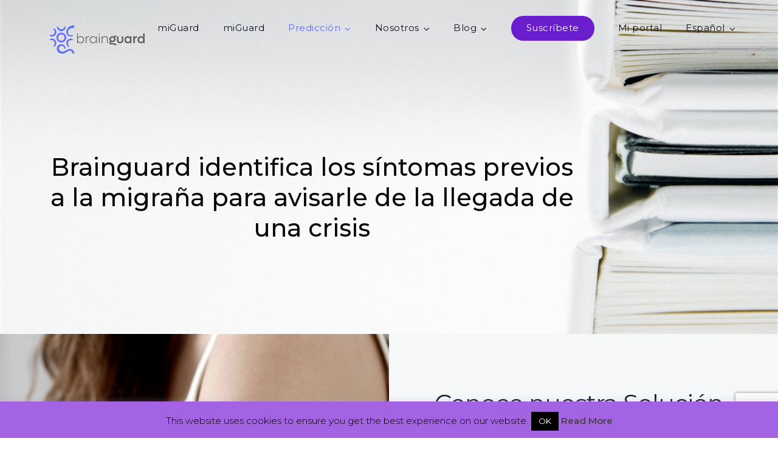

--- FILE ---
content_type: text/html; charset=UTF-8
request_url: https://brainguard.life/how-it-works/?lang=es
body_size: 36182
content:
<!doctype html>
<html dir="ltr" lang="es-ES" prefix="og: https://ogp.me/ns#">
<head>
	<meta charset="UTF-8">
	<meta name="viewport" content="width=device-width, initial-scale=1">
	<meta name="format-detection" content="telephone=no">

	<!-- Google Site Verification code begins here -->
		<!-- Google Site Verification code ends here -->

		<link rel="profile" href="http://gmpg.org/xfn/11">
	<title>Cómo funciona - Brainguard</title>
<link rel="alternate" hreflang="en" href="https://brainguard.life/how-it-works/" />
<link rel="alternate" hreflang="es" href="https://brainguard.life/how-it-works/?lang=es" />
<link rel="alternate" hreflang="x-default" href="https://brainguard.life/how-it-works/" />

		<!-- All in One SEO 4.5.1.1 - aioseo.com -->
		<meta name="robots" content="max-image-preview:large" />
		<link rel="canonical" href="https://brainguard.life/how-it-works/?lang=es" />
		<meta name="generator" content="All in One SEO (AIOSEO) 4.5.1.1" />
		<meta property="og:locale" content="es_ES" />
		<meta property="og:site_name" content="Brainguard - Digital solution for accurate migraine prediction and monitoring" />
		<meta property="og:type" content="article" />
		<meta property="og:title" content="Cómo funciona - Brainguard" />
		<meta property="og:url" content="https://brainguard.life/how-it-works/?lang=es" />
		<meta property="article:published_time" content="2019-04-29T08:54:04+00:00" />
		<meta property="article:modified_time" content="2019-07-04T12:06:09+00:00" />
		<meta name="twitter:card" content="summary_large_image" />
		<meta name="twitter:title" content="Cómo funciona - Brainguard" />
		<script type="application/ld+json" class="aioseo-schema">
			{"@context":"https:\/\/schema.org","@graph":[{"@type":"BreadcrumbList","@id":"https:\/\/brainguard.life\/how-it-works\/?lang=es#breadcrumblist","itemListElement":[{"@type":"ListItem","@id":"https:\/\/brainguard.life\/?lang=es\/#listItem","position":1,"name":"Hogar","item":"https:\/\/brainguard.life\/?lang=es\/","nextItem":"https:\/\/brainguard.life\/how-it-works\/?lang=es#listItem"},{"@type":"ListItem","@id":"https:\/\/brainguard.life\/how-it-works\/?lang=es#listItem","position":2,"name":"C\u00f3mo funciona","previousItem":"https:\/\/brainguard.life\/?lang=es\/#listItem"}]},{"@type":"Organization","@id":"https:\/\/brainguard.life\/?lang=es\/#organization","name":"Brainguard","url":"https:\/\/brainguard.life\/?lang=es\/"},{"@type":"WebPage","@id":"https:\/\/brainguard.life\/how-it-works\/?lang=es#webpage","url":"https:\/\/brainguard.life\/how-it-works\/?lang=es","name":"C\u00f3mo funciona - Brainguard","inLanguage":"es-ES","isPartOf":{"@id":"https:\/\/brainguard.life\/?lang=es\/#website"},"breadcrumb":{"@id":"https:\/\/brainguard.life\/how-it-works\/?lang=es#breadcrumblist"},"datePublished":"2019-04-29T08:54:04+02:00","dateModified":"2019-07-04T12:06:09+02:00"},{"@type":"WebSite","@id":"https:\/\/brainguard.life\/?lang=es\/#website","url":"https:\/\/brainguard.life\/?lang=es\/","name":"Brainguard","description":"Digital solution for accurate migraine prediction and monitoring","inLanguage":"es-ES","publisher":{"@id":"https:\/\/brainguard.life\/?lang=es\/#organization"}}]}
		</script>
		<!-- All in One SEO -->

<link rel="amphtml" href="https://brainguard.life/how-it-works/amp/?lang=es" /><meta name="generator" content="AMP for WP 1.1.11"/><link rel='dns-prefetch' href='//fonts.googleapis.com' />
<link rel='preconnect' href='https://fonts.gstatic.com' crossorigin />
<link rel="alternate" type="application/rss+xml" title="Brainguard &raquo; Feed" href="https://brainguard.life/feed/?lang=es" />
<link rel="alternate" type="application/rss+xml" title="Brainguard &raquo; Feed de los comentarios" href="https://brainguard.life/comments/feed/?lang=es" />
		<!-- This site uses the Google Analytics by ExactMetrics plugin v8.11.1 - Using Analytics tracking - https://www.exactmetrics.com/ -->
							<script src="//www.googletagmanager.com/gtag/js?id=G-CWMWCSR1H1"  data-cfasync="false" data-wpfc-render="false" type="text/javascript" async></script>
			<script data-cfasync="false" data-wpfc-render="false" type="text/javascript">
				var em_version = '8.11.1';
				var em_track_user = true;
				var em_no_track_reason = '';
								var ExactMetricsDefaultLocations = {"page_location":"https:\/\/brainguard.life\/how-it-works\/?lang=es%2F&lang=es"};
								if ( typeof ExactMetricsPrivacyGuardFilter === 'function' ) {
					var ExactMetricsLocations = (typeof ExactMetricsExcludeQuery === 'object') ? ExactMetricsPrivacyGuardFilter( ExactMetricsExcludeQuery ) : ExactMetricsPrivacyGuardFilter( ExactMetricsDefaultLocations );
				} else {
					var ExactMetricsLocations = (typeof ExactMetricsExcludeQuery === 'object') ? ExactMetricsExcludeQuery : ExactMetricsDefaultLocations;
				}

								var disableStrs = [
										'ga-disable-G-CWMWCSR1H1',
									];

				/* Function to detect opted out users */
				function __gtagTrackerIsOptedOut() {
					for (var index = 0; index < disableStrs.length; index++) {
						if (document.cookie.indexOf(disableStrs[index] + '=true') > -1) {
							return true;
						}
					}

					return false;
				}

				/* Disable tracking if the opt-out cookie exists. */
				if (__gtagTrackerIsOptedOut()) {
					for (var index = 0; index < disableStrs.length; index++) {
						window[disableStrs[index]] = true;
					}
				}

				/* Opt-out function */
				function __gtagTrackerOptout() {
					for (var index = 0; index < disableStrs.length; index++) {
						document.cookie = disableStrs[index] + '=true; expires=Thu, 31 Dec 2099 23:59:59 UTC; path=/';
						window[disableStrs[index]] = true;
					}
				}

				if ('undefined' === typeof gaOptout) {
					function gaOptout() {
						__gtagTrackerOptout();
					}
				}
								window.dataLayer = window.dataLayer || [];

				window.ExactMetricsDualTracker = {
					helpers: {},
					trackers: {},
				};
				if (em_track_user) {
					function __gtagDataLayer() {
						dataLayer.push(arguments);
					}

					function __gtagTracker(type, name, parameters) {
						if (!parameters) {
							parameters = {};
						}

						if (parameters.send_to) {
							__gtagDataLayer.apply(null, arguments);
							return;
						}

						if (type === 'event') {
														parameters.send_to = exactmetrics_frontend.v4_id;
							var hookName = name;
							if (typeof parameters['event_category'] !== 'undefined') {
								hookName = parameters['event_category'] + ':' + name;
							}

							if (typeof ExactMetricsDualTracker.trackers[hookName] !== 'undefined') {
								ExactMetricsDualTracker.trackers[hookName](parameters);
							} else {
								__gtagDataLayer('event', name, parameters);
							}
							
						} else {
							__gtagDataLayer.apply(null, arguments);
						}
					}

					__gtagTracker('js', new Date());
					__gtagTracker('set', {
						'developer_id.dNDMyYj': true,
											});
					if ( ExactMetricsLocations.page_location ) {
						__gtagTracker('set', ExactMetricsLocations);
					}
										__gtagTracker('config', 'G-CWMWCSR1H1', {"forceSSL":"true"} );
										window.gtag = __gtagTracker;										(function () {
						/* https://developers.google.com/analytics/devguides/collection/analyticsjs/ */
						/* ga and __gaTracker compatibility shim. */
						var noopfn = function () {
							return null;
						};
						var newtracker = function () {
							return new Tracker();
						};
						var Tracker = function () {
							return null;
						};
						var p = Tracker.prototype;
						p.get = noopfn;
						p.set = noopfn;
						p.send = function () {
							var args = Array.prototype.slice.call(arguments);
							args.unshift('send');
							__gaTracker.apply(null, args);
						};
						var __gaTracker = function () {
							var len = arguments.length;
							if (len === 0) {
								return;
							}
							var f = arguments[len - 1];
							if (typeof f !== 'object' || f === null || typeof f.hitCallback !== 'function') {
								if ('send' === arguments[0]) {
									var hitConverted, hitObject = false, action;
									if ('event' === arguments[1]) {
										if ('undefined' !== typeof arguments[3]) {
											hitObject = {
												'eventAction': arguments[3],
												'eventCategory': arguments[2],
												'eventLabel': arguments[4],
												'value': arguments[5] ? arguments[5] : 1,
											}
										}
									}
									if ('pageview' === arguments[1]) {
										if ('undefined' !== typeof arguments[2]) {
											hitObject = {
												'eventAction': 'page_view',
												'page_path': arguments[2],
											}
										}
									}
									if (typeof arguments[2] === 'object') {
										hitObject = arguments[2];
									}
									if (typeof arguments[5] === 'object') {
										Object.assign(hitObject, arguments[5]);
									}
									if ('undefined' !== typeof arguments[1].hitType) {
										hitObject = arguments[1];
										if ('pageview' === hitObject.hitType) {
											hitObject.eventAction = 'page_view';
										}
									}
									if (hitObject) {
										action = 'timing' === arguments[1].hitType ? 'timing_complete' : hitObject.eventAction;
										hitConverted = mapArgs(hitObject);
										__gtagTracker('event', action, hitConverted);
									}
								}
								return;
							}

							function mapArgs(args) {
								var arg, hit = {};
								var gaMap = {
									'eventCategory': 'event_category',
									'eventAction': 'event_action',
									'eventLabel': 'event_label',
									'eventValue': 'event_value',
									'nonInteraction': 'non_interaction',
									'timingCategory': 'event_category',
									'timingVar': 'name',
									'timingValue': 'value',
									'timingLabel': 'event_label',
									'page': 'page_path',
									'location': 'page_location',
									'title': 'page_title',
									'referrer' : 'page_referrer',
								};
								for (arg in args) {
																		if (!(!args.hasOwnProperty(arg) || !gaMap.hasOwnProperty(arg))) {
										hit[gaMap[arg]] = args[arg];
									} else {
										hit[arg] = args[arg];
									}
								}
								return hit;
							}

							try {
								f.hitCallback();
							} catch (ex) {
							}
						};
						__gaTracker.create = newtracker;
						__gaTracker.getByName = newtracker;
						__gaTracker.getAll = function () {
							return [];
						};
						__gaTracker.remove = noopfn;
						__gaTracker.loaded = true;
						window['__gaTracker'] = __gaTracker;
					})();
									} else {
										console.log("");
					(function () {
						function __gtagTracker() {
							return null;
						}

						window['__gtagTracker'] = __gtagTracker;
						window['gtag'] = __gtagTracker;
					})();
									}
			</script>
							<!-- / Google Analytics by ExactMetrics -->
				<!-- This site uses the Google Analytics by MonsterInsights plugin v9.11.1 - Using Analytics tracking - https://www.monsterinsights.com/ -->
							<script src="//www.googletagmanager.com/gtag/js?id=G-032BK8DRTY"  data-cfasync="false" data-wpfc-render="false" type="text/javascript" async></script>
			<script data-cfasync="false" data-wpfc-render="false" type="text/javascript">
				var mi_version = '9.11.1';
				var mi_track_user = true;
				var mi_no_track_reason = '';
								var MonsterInsightsDefaultLocations = {"page_location":"https:\/\/brainguard.life\/how-it-works\/?lang=es%2F&lang=es"};
								if ( typeof MonsterInsightsPrivacyGuardFilter === 'function' ) {
					var MonsterInsightsLocations = (typeof MonsterInsightsExcludeQuery === 'object') ? MonsterInsightsPrivacyGuardFilter( MonsterInsightsExcludeQuery ) : MonsterInsightsPrivacyGuardFilter( MonsterInsightsDefaultLocations );
				} else {
					var MonsterInsightsLocations = (typeof MonsterInsightsExcludeQuery === 'object') ? MonsterInsightsExcludeQuery : MonsterInsightsDefaultLocations;
				}

								var disableStrs = [
										'ga-disable-G-032BK8DRTY',
									];

				/* Function to detect opted out users */
				function __gtagTrackerIsOptedOut() {
					for (var index = 0; index < disableStrs.length; index++) {
						if (document.cookie.indexOf(disableStrs[index] + '=true') > -1) {
							return true;
						}
					}

					return false;
				}

				/* Disable tracking if the opt-out cookie exists. */
				if (__gtagTrackerIsOptedOut()) {
					for (var index = 0; index < disableStrs.length; index++) {
						window[disableStrs[index]] = true;
					}
				}

				/* Opt-out function */
				function __gtagTrackerOptout() {
					for (var index = 0; index < disableStrs.length; index++) {
						document.cookie = disableStrs[index] + '=true; expires=Thu, 31 Dec 2099 23:59:59 UTC; path=/';
						window[disableStrs[index]] = true;
					}
				}

				if ('undefined' === typeof gaOptout) {
					function gaOptout() {
						__gtagTrackerOptout();
					}
				}
								window.dataLayer = window.dataLayer || [];

				window.MonsterInsightsDualTracker = {
					helpers: {},
					trackers: {},
				};
				if (mi_track_user) {
					function __gtagDataLayer() {
						dataLayer.push(arguments);
					}

					function __gtagTracker(type, name, parameters) {
						if (!parameters) {
							parameters = {};
						}

						if (parameters.send_to) {
							__gtagDataLayer.apply(null, arguments);
							return;
						}

						if (type === 'event') {
														parameters.send_to = monsterinsights_frontend.v4_id;
							var hookName = name;
							if (typeof parameters['event_category'] !== 'undefined') {
								hookName = parameters['event_category'] + ':' + name;
							}

							if (typeof MonsterInsightsDualTracker.trackers[hookName] !== 'undefined') {
								MonsterInsightsDualTracker.trackers[hookName](parameters);
							} else {
								__gtagDataLayer('event', name, parameters);
							}
							
						} else {
							__gtagDataLayer.apply(null, arguments);
						}
					}

					__gtagTracker('js', new Date());
					__gtagTracker('set', {
						'developer_id.dZGIzZG': true,
											});
					if ( MonsterInsightsLocations.page_location ) {
						__gtagTracker('set', MonsterInsightsLocations);
					}
										__gtagTracker('config', 'G-032BK8DRTY', {"forceSSL":"true","link_attribution":"true"} );
										window.gtag = __gtagTracker;										(function () {
						/* https://developers.google.com/analytics/devguides/collection/analyticsjs/ */
						/* ga and __gaTracker compatibility shim. */
						var noopfn = function () {
							return null;
						};
						var newtracker = function () {
							return new Tracker();
						};
						var Tracker = function () {
							return null;
						};
						var p = Tracker.prototype;
						p.get = noopfn;
						p.set = noopfn;
						p.send = function () {
							var args = Array.prototype.slice.call(arguments);
							args.unshift('send');
							__gaTracker.apply(null, args);
						};
						var __gaTracker = function () {
							var len = arguments.length;
							if (len === 0) {
								return;
							}
							var f = arguments[len - 1];
							if (typeof f !== 'object' || f === null || typeof f.hitCallback !== 'function') {
								if ('send' === arguments[0]) {
									var hitConverted, hitObject = false, action;
									if ('event' === arguments[1]) {
										if ('undefined' !== typeof arguments[3]) {
											hitObject = {
												'eventAction': arguments[3],
												'eventCategory': arguments[2],
												'eventLabel': arguments[4],
												'value': arguments[5] ? arguments[5] : 1,
											}
										}
									}
									if ('pageview' === arguments[1]) {
										if ('undefined' !== typeof arguments[2]) {
											hitObject = {
												'eventAction': 'page_view',
												'page_path': arguments[2],
											}
										}
									}
									if (typeof arguments[2] === 'object') {
										hitObject = arguments[2];
									}
									if (typeof arguments[5] === 'object') {
										Object.assign(hitObject, arguments[5]);
									}
									if ('undefined' !== typeof arguments[1].hitType) {
										hitObject = arguments[1];
										if ('pageview' === hitObject.hitType) {
											hitObject.eventAction = 'page_view';
										}
									}
									if (hitObject) {
										action = 'timing' === arguments[1].hitType ? 'timing_complete' : hitObject.eventAction;
										hitConverted = mapArgs(hitObject);
										__gtagTracker('event', action, hitConverted);
									}
								}
								return;
							}

							function mapArgs(args) {
								var arg, hit = {};
								var gaMap = {
									'eventCategory': 'event_category',
									'eventAction': 'event_action',
									'eventLabel': 'event_label',
									'eventValue': 'event_value',
									'nonInteraction': 'non_interaction',
									'timingCategory': 'event_category',
									'timingVar': 'name',
									'timingValue': 'value',
									'timingLabel': 'event_label',
									'page': 'page_path',
									'location': 'page_location',
									'title': 'page_title',
									'referrer' : 'page_referrer',
								};
								for (arg in args) {
																		if (!(!args.hasOwnProperty(arg) || !gaMap.hasOwnProperty(arg))) {
										hit[gaMap[arg]] = args[arg];
									} else {
										hit[arg] = args[arg];
									}
								}
								return hit;
							}

							try {
								f.hitCallback();
							} catch (ex) {
							}
						};
						__gaTracker.create = newtracker;
						__gaTracker.getByName = newtracker;
						__gaTracker.getAll = function () {
							return [];
						};
						__gaTracker.remove = noopfn;
						__gaTracker.loaded = true;
						window['__gaTracker'] = __gaTracker;
					})();
									} else {
										console.log("");
					(function () {
						function __gtagTracker() {
							return null;
						}

						window['__gtagTracker'] = __gtagTracker;
						window['gtag'] = __gtagTracker;
					})();
									}
			</script>
							<!-- / Google Analytics by MonsterInsights -->
		<script type="text/javascript">
/* <![CDATA[ */
window._wpemojiSettings = {"baseUrl":"https:\/\/s.w.org\/images\/core\/emoji\/14.0.0\/72x72\/","ext":".png","svgUrl":"https:\/\/s.w.org\/images\/core\/emoji\/14.0.0\/svg\/","svgExt":".svg","source":{"concatemoji":"https:\/\/brainguard.life\/wp-includes\/js\/wp-emoji-release.min.js?ver=6.4.7"}};
/*! This file is auto-generated */
!function(i,n){var o,s,e;function c(e){try{var t={supportTests:e,timestamp:(new Date).valueOf()};sessionStorage.setItem(o,JSON.stringify(t))}catch(e){}}function p(e,t,n){e.clearRect(0,0,e.canvas.width,e.canvas.height),e.fillText(t,0,0);var t=new Uint32Array(e.getImageData(0,0,e.canvas.width,e.canvas.height).data),r=(e.clearRect(0,0,e.canvas.width,e.canvas.height),e.fillText(n,0,0),new Uint32Array(e.getImageData(0,0,e.canvas.width,e.canvas.height).data));return t.every(function(e,t){return e===r[t]})}function u(e,t,n){switch(t){case"flag":return n(e,"\ud83c\udff3\ufe0f\u200d\u26a7\ufe0f","\ud83c\udff3\ufe0f\u200b\u26a7\ufe0f")?!1:!n(e,"\ud83c\uddfa\ud83c\uddf3","\ud83c\uddfa\u200b\ud83c\uddf3")&&!n(e,"\ud83c\udff4\udb40\udc67\udb40\udc62\udb40\udc65\udb40\udc6e\udb40\udc67\udb40\udc7f","\ud83c\udff4\u200b\udb40\udc67\u200b\udb40\udc62\u200b\udb40\udc65\u200b\udb40\udc6e\u200b\udb40\udc67\u200b\udb40\udc7f");case"emoji":return!n(e,"\ud83e\udef1\ud83c\udffb\u200d\ud83e\udef2\ud83c\udfff","\ud83e\udef1\ud83c\udffb\u200b\ud83e\udef2\ud83c\udfff")}return!1}function f(e,t,n){var r="undefined"!=typeof WorkerGlobalScope&&self instanceof WorkerGlobalScope?new OffscreenCanvas(300,150):i.createElement("canvas"),a=r.getContext("2d",{willReadFrequently:!0}),o=(a.textBaseline="top",a.font="600 32px Arial",{});return e.forEach(function(e){o[e]=t(a,e,n)}),o}function t(e){var t=i.createElement("script");t.src=e,t.defer=!0,i.head.appendChild(t)}"undefined"!=typeof Promise&&(o="wpEmojiSettingsSupports",s=["flag","emoji"],n.supports={everything:!0,everythingExceptFlag:!0},e=new Promise(function(e){i.addEventListener("DOMContentLoaded",e,{once:!0})}),new Promise(function(t){var n=function(){try{var e=JSON.parse(sessionStorage.getItem(o));if("object"==typeof e&&"number"==typeof e.timestamp&&(new Date).valueOf()<e.timestamp+604800&&"object"==typeof e.supportTests)return e.supportTests}catch(e){}return null}();if(!n){if("undefined"!=typeof Worker&&"undefined"!=typeof OffscreenCanvas&&"undefined"!=typeof URL&&URL.createObjectURL&&"undefined"!=typeof Blob)try{var e="postMessage("+f.toString()+"("+[JSON.stringify(s),u.toString(),p.toString()].join(",")+"));",r=new Blob([e],{type:"text/javascript"}),a=new Worker(URL.createObjectURL(r),{name:"wpTestEmojiSupports"});return void(a.onmessage=function(e){c(n=e.data),a.terminate(),t(n)})}catch(e){}c(n=f(s,u,p))}t(n)}).then(function(e){for(var t in e)n.supports[t]=e[t],n.supports.everything=n.supports.everything&&n.supports[t],"flag"!==t&&(n.supports.everythingExceptFlag=n.supports.everythingExceptFlag&&n.supports[t]);n.supports.everythingExceptFlag=n.supports.everythingExceptFlag&&!n.supports.flag,n.DOMReady=!1,n.readyCallback=function(){n.DOMReady=!0}}).then(function(){return e}).then(function(){var e;n.supports.everything||(n.readyCallback(),(e=n.source||{}).concatemoji?t(e.concatemoji):e.wpemoji&&e.twemoji&&(t(e.twemoji),t(e.wpemoji)))}))}((window,document),window._wpemojiSettings);
/* ]]> */
</script>
<style id='wp-emoji-styles-inline-css' type='text/css'>

	img.wp-smiley, img.emoji {
		display: inline !important;
		border: none !important;
		box-shadow: none !important;
		height: 1em !important;
		width: 1em !important;
		margin: 0 0.07em !important;
		vertical-align: -0.1em !important;
		background: none !important;
		padding: 0 !important;
	}
</style>
<link rel='stylesheet' id='wp-block-library-css' href='https://brainguard.life/wp-includes/css/dist/block-library/style.min.css?ver=6.4.7' type='text/css' media='all' />
<style id='wp-block-library-theme-inline-css' type='text/css'>
.wp-block-audio figcaption{color:#555;font-size:13px;text-align:center}.is-dark-theme .wp-block-audio figcaption{color:hsla(0,0%,100%,.65)}.wp-block-audio{margin:0 0 1em}.wp-block-code{border:1px solid #ccc;border-radius:4px;font-family:Menlo,Consolas,monaco,monospace;padding:.8em 1em}.wp-block-embed figcaption{color:#555;font-size:13px;text-align:center}.is-dark-theme .wp-block-embed figcaption{color:hsla(0,0%,100%,.65)}.wp-block-embed{margin:0 0 1em}.blocks-gallery-caption{color:#555;font-size:13px;text-align:center}.is-dark-theme .blocks-gallery-caption{color:hsla(0,0%,100%,.65)}.wp-block-image figcaption{color:#555;font-size:13px;text-align:center}.is-dark-theme .wp-block-image figcaption{color:hsla(0,0%,100%,.65)}.wp-block-image{margin:0 0 1em}.wp-block-pullquote{border-bottom:4px solid;border-top:4px solid;color:currentColor;margin-bottom:1.75em}.wp-block-pullquote cite,.wp-block-pullquote footer,.wp-block-pullquote__citation{color:currentColor;font-size:.8125em;font-style:normal;text-transform:uppercase}.wp-block-quote{border-left:.25em solid;margin:0 0 1.75em;padding-left:1em}.wp-block-quote cite,.wp-block-quote footer{color:currentColor;font-size:.8125em;font-style:normal;position:relative}.wp-block-quote.has-text-align-right{border-left:none;border-right:.25em solid;padding-left:0;padding-right:1em}.wp-block-quote.has-text-align-center{border:none;padding-left:0}.wp-block-quote.is-large,.wp-block-quote.is-style-large,.wp-block-quote.is-style-plain{border:none}.wp-block-search .wp-block-search__label{font-weight:700}.wp-block-search__button{border:1px solid #ccc;padding:.375em .625em}:where(.wp-block-group.has-background){padding:1.25em 2.375em}.wp-block-separator.has-css-opacity{opacity:.4}.wp-block-separator{border:none;border-bottom:2px solid;margin-left:auto;margin-right:auto}.wp-block-separator.has-alpha-channel-opacity{opacity:1}.wp-block-separator:not(.is-style-wide):not(.is-style-dots){width:100px}.wp-block-separator.has-background:not(.is-style-dots){border-bottom:none;height:1px}.wp-block-separator.has-background:not(.is-style-wide):not(.is-style-dots){height:2px}.wp-block-table{margin:0 0 1em}.wp-block-table td,.wp-block-table th{word-break:normal}.wp-block-table figcaption{color:#555;font-size:13px;text-align:center}.is-dark-theme .wp-block-table figcaption{color:hsla(0,0%,100%,.65)}.wp-block-video figcaption{color:#555;font-size:13px;text-align:center}.is-dark-theme .wp-block-video figcaption{color:hsla(0,0%,100%,.65)}.wp-block-video{margin:0 0 1em}.wp-block-template-part.has-background{margin-bottom:0;margin-top:0;padding:1.25em 2.375em}
</style>
<link rel='stylesheet' id='radiantthemes_gutenberg_block-css' href='https://brainguard.life/wp-content/themes/unbound/css/radiantthemes-gutenberg-blocks.css?ver=1768511393' type='text/css' media='all' />
<style id='classic-theme-styles-inline-css' type='text/css'>
/*! This file is auto-generated */
.wp-block-button__link{color:#fff;background-color:#32373c;border-radius:9999px;box-shadow:none;text-decoration:none;padding:calc(.667em + 2px) calc(1.333em + 2px);font-size:1.125em}.wp-block-file__button{background:#32373c;color:#fff;text-decoration:none}
</style>
<style id='global-styles-inline-css' type='text/css'>
body{--wp--preset--color--black: #000000;--wp--preset--color--cyan-bluish-gray: #abb8c3;--wp--preset--color--white: #ffffff;--wp--preset--color--pale-pink: #f78da7;--wp--preset--color--vivid-red: #cf2e2e;--wp--preset--color--luminous-vivid-orange: #ff6900;--wp--preset--color--luminous-vivid-amber: #fcb900;--wp--preset--color--light-green-cyan: #7bdcb5;--wp--preset--color--vivid-green-cyan: #00d084;--wp--preset--color--pale-cyan-blue: #8ed1fc;--wp--preset--color--vivid-cyan-blue: #0693e3;--wp--preset--color--vivid-purple: #9b51e0;--wp--preset--gradient--vivid-cyan-blue-to-vivid-purple: linear-gradient(135deg,rgba(6,147,227,1) 0%,rgb(155,81,224) 100%);--wp--preset--gradient--light-green-cyan-to-vivid-green-cyan: linear-gradient(135deg,rgb(122,220,180) 0%,rgb(0,208,130) 100%);--wp--preset--gradient--luminous-vivid-amber-to-luminous-vivid-orange: linear-gradient(135deg,rgba(252,185,0,1) 0%,rgba(255,105,0,1) 100%);--wp--preset--gradient--luminous-vivid-orange-to-vivid-red: linear-gradient(135deg,rgba(255,105,0,1) 0%,rgb(207,46,46) 100%);--wp--preset--gradient--very-light-gray-to-cyan-bluish-gray: linear-gradient(135deg,rgb(238,238,238) 0%,rgb(169,184,195) 100%);--wp--preset--gradient--cool-to-warm-spectrum: linear-gradient(135deg,rgb(74,234,220) 0%,rgb(151,120,209) 20%,rgb(207,42,186) 40%,rgb(238,44,130) 60%,rgb(251,105,98) 80%,rgb(254,248,76) 100%);--wp--preset--gradient--blush-light-purple: linear-gradient(135deg,rgb(255,206,236) 0%,rgb(152,150,240) 100%);--wp--preset--gradient--blush-bordeaux: linear-gradient(135deg,rgb(254,205,165) 0%,rgb(254,45,45) 50%,rgb(107,0,62) 100%);--wp--preset--gradient--luminous-dusk: linear-gradient(135deg,rgb(255,203,112) 0%,rgb(199,81,192) 50%,rgb(65,88,208) 100%);--wp--preset--gradient--pale-ocean: linear-gradient(135deg,rgb(255,245,203) 0%,rgb(182,227,212) 50%,rgb(51,167,181) 100%);--wp--preset--gradient--electric-grass: linear-gradient(135deg,rgb(202,248,128) 0%,rgb(113,206,126) 100%);--wp--preset--gradient--midnight: linear-gradient(135deg,rgb(2,3,129) 0%,rgb(40,116,252) 100%);--wp--preset--font-size--small: 13px;--wp--preset--font-size--medium: 20px;--wp--preset--font-size--large: 36px;--wp--preset--font-size--x-large: 42px;--wp--preset--font-family--inter: "Inter", sans-serif;--wp--preset--font-family--cardo: Cardo;--wp--preset--spacing--20: 0.44rem;--wp--preset--spacing--30: 0.67rem;--wp--preset--spacing--40: 1rem;--wp--preset--spacing--50: 1.5rem;--wp--preset--spacing--60: 2.25rem;--wp--preset--spacing--70: 3.38rem;--wp--preset--spacing--80: 5.06rem;--wp--preset--shadow--natural: 6px 6px 9px rgba(0, 0, 0, 0.2);--wp--preset--shadow--deep: 12px 12px 50px rgba(0, 0, 0, 0.4);--wp--preset--shadow--sharp: 6px 6px 0px rgba(0, 0, 0, 0.2);--wp--preset--shadow--outlined: 6px 6px 0px -3px rgba(255, 255, 255, 1), 6px 6px rgba(0, 0, 0, 1);--wp--preset--shadow--crisp: 6px 6px 0px rgba(0, 0, 0, 1);}:where(.is-layout-flex){gap: 0.5em;}:where(.is-layout-grid){gap: 0.5em;}body .is-layout-flow > .alignleft{float: left;margin-inline-start: 0;margin-inline-end: 2em;}body .is-layout-flow > .alignright{float: right;margin-inline-start: 2em;margin-inline-end: 0;}body .is-layout-flow > .aligncenter{margin-left: auto !important;margin-right: auto !important;}body .is-layout-constrained > .alignleft{float: left;margin-inline-start: 0;margin-inline-end: 2em;}body .is-layout-constrained > .alignright{float: right;margin-inline-start: 2em;margin-inline-end: 0;}body .is-layout-constrained > .aligncenter{margin-left: auto !important;margin-right: auto !important;}body .is-layout-constrained > :where(:not(.alignleft):not(.alignright):not(.alignfull)){max-width: var(--wp--style--global--content-size);margin-left: auto !important;margin-right: auto !important;}body .is-layout-constrained > .alignwide{max-width: var(--wp--style--global--wide-size);}body .is-layout-flex{display: flex;}body .is-layout-flex{flex-wrap: wrap;align-items: center;}body .is-layout-flex > *{margin: 0;}body .is-layout-grid{display: grid;}body .is-layout-grid > *{margin: 0;}:where(.wp-block-columns.is-layout-flex){gap: 2em;}:where(.wp-block-columns.is-layout-grid){gap: 2em;}:where(.wp-block-post-template.is-layout-flex){gap: 1.25em;}:where(.wp-block-post-template.is-layout-grid){gap: 1.25em;}.has-black-color{color: var(--wp--preset--color--black) !important;}.has-cyan-bluish-gray-color{color: var(--wp--preset--color--cyan-bluish-gray) !important;}.has-white-color{color: var(--wp--preset--color--white) !important;}.has-pale-pink-color{color: var(--wp--preset--color--pale-pink) !important;}.has-vivid-red-color{color: var(--wp--preset--color--vivid-red) !important;}.has-luminous-vivid-orange-color{color: var(--wp--preset--color--luminous-vivid-orange) !important;}.has-luminous-vivid-amber-color{color: var(--wp--preset--color--luminous-vivid-amber) !important;}.has-light-green-cyan-color{color: var(--wp--preset--color--light-green-cyan) !important;}.has-vivid-green-cyan-color{color: var(--wp--preset--color--vivid-green-cyan) !important;}.has-pale-cyan-blue-color{color: var(--wp--preset--color--pale-cyan-blue) !important;}.has-vivid-cyan-blue-color{color: var(--wp--preset--color--vivid-cyan-blue) !important;}.has-vivid-purple-color{color: var(--wp--preset--color--vivid-purple) !important;}.has-black-background-color{background-color: var(--wp--preset--color--black) !important;}.has-cyan-bluish-gray-background-color{background-color: var(--wp--preset--color--cyan-bluish-gray) !important;}.has-white-background-color{background-color: var(--wp--preset--color--white) !important;}.has-pale-pink-background-color{background-color: var(--wp--preset--color--pale-pink) !important;}.has-vivid-red-background-color{background-color: var(--wp--preset--color--vivid-red) !important;}.has-luminous-vivid-orange-background-color{background-color: var(--wp--preset--color--luminous-vivid-orange) !important;}.has-luminous-vivid-amber-background-color{background-color: var(--wp--preset--color--luminous-vivid-amber) !important;}.has-light-green-cyan-background-color{background-color: var(--wp--preset--color--light-green-cyan) !important;}.has-vivid-green-cyan-background-color{background-color: var(--wp--preset--color--vivid-green-cyan) !important;}.has-pale-cyan-blue-background-color{background-color: var(--wp--preset--color--pale-cyan-blue) !important;}.has-vivid-cyan-blue-background-color{background-color: var(--wp--preset--color--vivid-cyan-blue) !important;}.has-vivid-purple-background-color{background-color: var(--wp--preset--color--vivid-purple) !important;}.has-black-border-color{border-color: var(--wp--preset--color--black) !important;}.has-cyan-bluish-gray-border-color{border-color: var(--wp--preset--color--cyan-bluish-gray) !important;}.has-white-border-color{border-color: var(--wp--preset--color--white) !important;}.has-pale-pink-border-color{border-color: var(--wp--preset--color--pale-pink) !important;}.has-vivid-red-border-color{border-color: var(--wp--preset--color--vivid-red) !important;}.has-luminous-vivid-orange-border-color{border-color: var(--wp--preset--color--luminous-vivid-orange) !important;}.has-luminous-vivid-amber-border-color{border-color: var(--wp--preset--color--luminous-vivid-amber) !important;}.has-light-green-cyan-border-color{border-color: var(--wp--preset--color--light-green-cyan) !important;}.has-vivid-green-cyan-border-color{border-color: var(--wp--preset--color--vivid-green-cyan) !important;}.has-pale-cyan-blue-border-color{border-color: var(--wp--preset--color--pale-cyan-blue) !important;}.has-vivid-cyan-blue-border-color{border-color: var(--wp--preset--color--vivid-cyan-blue) !important;}.has-vivid-purple-border-color{border-color: var(--wp--preset--color--vivid-purple) !important;}.has-vivid-cyan-blue-to-vivid-purple-gradient-background{background: var(--wp--preset--gradient--vivid-cyan-blue-to-vivid-purple) !important;}.has-light-green-cyan-to-vivid-green-cyan-gradient-background{background: var(--wp--preset--gradient--light-green-cyan-to-vivid-green-cyan) !important;}.has-luminous-vivid-amber-to-luminous-vivid-orange-gradient-background{background: var(--wp--preset--gradient--luminous-vivid-amber-to-luminous-vivid-orange) !important;}.has-luminous-vivid-orange-to-vivid-red-gradient-background{background: var(--wp--preset--gradient--luminous-vivid-orange-to-vivid-red) !important;}.has-very-light-gray-to-cyan-bluish-gray-gradient-background{background: var(--wp--preset--gradient--very-light-gray-to-cyan-bluish-gray) !important;}.has-cool-to-warm-spectrum-gradient-background{background: var(--wp--preset--gradient--cool-to-warm-spectrum) !important;}.has-blush-light-purple-gradient-background{background: var(--wp--preset--gradient--blush-light-purple) !important;}.has-blush-bordeaux-gradient-background{background: var(--wp--preset--gradient--blush-bordeaux) !important;}.has-luminous-dusk-gradient-background{background: var(--wp--preset--gradient--luminous-dusk) !important;}.has-pale-ocean-gradient-background{background: var(--wp--preset--gradient--pale-ocean) !important;}.has-electric-grass-gradient-background{background: var(--wp--preset--gradient--electric-grass) !important;}.has-midnight-gradient-background{background: var(--wp--preset--gradient--midnight) !important;}.has-small-font-size{font-size: var(--wp--preset--font-size--small) !important;}.has-medium-font-size{font-size: var(--wp--preset--font-size--medium) !important;}.has-large-font-size{font-size: var(--wp--preset--font-size--large) !important;}.has-x-large-font-size{font-size: var(--wp--preset--font-size--x-large) !important;}
.wp-block-navigation a:where(:not(.wp-element-button)){color: inherit;}
:where(.wp-block-post-template.is-layout-flex){gap: 1.25em;}:where(.wp-block-post-template.is-layout-grid){gap: 1.25em;}
:where(.wp-block-columns.is-layout-flex){gap: 2em;}:where(.wp-block-columns.is-layout-grid){gap: 2em;}
.wp-block-pullquote{font-size: 1.5em;line-height: 1.6;}
</style>
<link rel='stylesheet' id='wpml-blocks-css' href='https://brainguard.life/wp-content/plugins/sitepress-multilingual-cms/dist/css/blocks/styles.css?ver=4.6.9' type='text/css' media='all' />
<link rel='stylesheet' id='contact-form-7-css' href='https://brainguard.life/wp-content/plugins/contact-form-7/includes/css/styles.css?ver=5.9.8' type='text/css' media='all' />
<link rel='stylesheet' id='cookie-law-info-css' href='https://brainguard.life/wp-content/plugins/cookie-law-info/legacy/public/css/cookie-law-info-public.css?ver=3.3.9.1' type='text/css' media='all' />
<link rel='stylesheet' id='cookie-law-info-gdpr-css' href='https://brainguard.life/wp-content/plugins/cookie-law-info/legacy/public/css/cookie-law-info-gdpr.css?ver=3.3.9.1' type='text/css' media='all' />
<link rel='stylesheet' id='rt-megamenu-front-end-style-css' href='https://brainguard.life/wp-content/plugins/radiantthemes-mega-menu/assets/css/rt-megamenu.css?ver=6.4.7' type='text/css' media='all' />
<link rel='stylesheet' id='rs-plugin-settings-css' href='https://brainguard.life/wp-content/plugins/revslider/public/assets/css/settings.css?ver=5.4.8' type='text/css' media='all' />
<style id='rs-plugin-settings-inline-css' type='text/css'>
#rs-demo-id {}
</style>
<link rel='stylesheet' id='woocommerce-layout-css' href='https://brainguard.life/wp-content/plugins/woocommerce/assets/css/woocommerce-layout.css?ver=9.1.5' type='text/css' media='all' />
<link rel='stylesheet' id='woocommerce-smallscreen-css' href='https://brainguard.life/wp-content/plugins/woocommerce/assets/css/woocommerce-smallscreen.css?ver=9.1.5' type='text/css' media='only screen and (max-width: 768px)' />
<link rel='stylesheet' id='woocommerce-general-css' href='https://brainguard.life/wp-content/plugins/woocommerce/assets/css/woocommerce.css?ver=9.1.5' type='text/css' media='all' />
<style id='woocommerce-inline-inline-css' type='text/css'>
.woocommerce form .form-row .required { visibility: visible; }
</style>
<link rel='stylesheet' id='wpml-menu-item-0-css' href='https://brainguard.life/wp-content/plugins/sitepress-multilingual-cms/templates/language-switchers/menu-item/style.min.css?ver=1' type='text/css' media='all' />
<link rel='stylesheet' id='child-style-css' href='https://brainguard.life/wp-content/themes/unbound-child/style.css?ver=1.0.0' type='text/css' media='all' />
<link rel='stylesheet' id='bootstrap-css' href='https://brainguard.life/wp-content/themes/unbound/css/bootstrap.min.css?ver=1768511393' type='text/css' media='all' />
<link rel='stylesheet' id='font-awesome-css' href='https://brainguard.life/wp-content/themes/unbound/css/font-awesome.min.css?ver=1768511393' type='text/css' media='all' />
<link rel='stylesheet' id='elusive-icons-css' href='https://brainguard.life/wp-content/themes/unbound/css/elusive-icons.min.css?ver=1768511393' type='text/css' media='all' />
<link rel='stylesheet' id='animate-css' href='https://brainguard.life/wp-content/themes/unbound/css/animate.min.css?ver=1768511393' type='text/css' media='all' />
<link rel='stylesheet' id='radiantthemes-custom-css' href='https://brainguard.life/wp-content/themes/unbound/css/radiantthemes-custom.css?ver=1768511393' type='text/css' media='all' />
<link rel='stylesheet' id='radiantthemes-responsive-css' href='https://brainguard.life/wp-content/themes/unbound/css/radiantthemes-responsive.css?ver=1768511393' type='text/css' media='all' />
<link rel='stylesheet' id='radiantthemes-header-style-eleven-css' href='https://brainguard.life/wp-content/themes/unbound/css/radiantthemes-header-style-eleven.css' type='text/css' media='all' />
<link rel='stylesheet' id='radiantthemes-footer-style-five-css' href='https://brainguard.life/wp-content/themes/unbound/css/radiantthemes-footer-style-five.css' type='text/css' media='all' />
<link rel='stylesheet' id='radiantthemes-style-css' href='https://brainguard.life/wp-content/themes/unbound-child/style.css?ver=6.4.7' type='text/css' media='all' />
<style id='radiantthemes-style-inline-css' type='text/css'>
/* ========================== */
/* START OF HOME PAGE ONE */
/* ========================== */
.page-inner-title .entry-title, .page-inner-title .page-title { display: none; }


.custom-font-size h3{
    font-size:30px;
    font-weight:400;

}

.custom-icon ul li{
    display:inline-block;
    vertical-align:top;
    margin-right:8px;
}

.custom-icon ul li a{
    color:#0f192d;
}

 .hover-container {
     position: relative;
     transition:all .5s;
}
 .hover-container > .vc_column-inner {
     overflow:hidden;
}
 .hover-container> .vc_column-inner .wpb_single_image img{
     transition:all .5s;
     width:100%;
}
 .hover-container:hover > .vc_column-inner .wpb_single_image img{
     transform: scale(1.2);
}
 .image {
     display: block;
     width: 100%;
     height: auto;
}
 .overlay-work-demo1 {
     position: absolute;
     top: 0;
     bottom: 0;
     left: 0;
     right: 0;
     height: 100%;
     width: 100%;
     opacity: 0;
     transition: .9s ease;
     background-color:rgba(6,2,13,0.9);
}
 .hover-container:hover .overlay-work-demo1 {
     opacity: 1;
}
 .overlay-work-demo1 > .wpb_wrapper {
     font-size: 20px;
     position: absolute;
     bottom: 5%;
     left:5%;
}

/* ========================== */
/* END OF HOME PAGE ONE */
/* ========================== */

/* ========================== */
/* START OF HOME PAGE TWO */
/* ========================== */

 .tag-heading{
     display: inline-block;
     vertical-align: top;
}
 .letter-spacing1{
     letter-spacing:1px;
}
 .rt-portfolio-box.element-one .rt-portfolio-box-item > .holder > .data h4 {
     font-weight: 500;
     font-size: 14px;
     color: #505050;
     line-height: 22px;
     letter-spacing: 0.5px;
}
 .rt-portfolio-box.element-one .rt-portfolio-box-item > .holder > .data {
     padding: 20px 25px 11px 25px;
     background-color: #fff;
     box-shadow: 0px 6px 10px 1px rgba(0,0,0,0.05);
     text-align: left;
}
 .heading-top-border1, .heading-top-border2, .heading-top-border3{
     position:relative;
}
 .heading-top-border1:before{
     content:"";
     position:absolute;
     left:0px;
     top:0px;
     width:53px;
     height:4px;
     background-color:#ffffff;
}
 .heading-top-border2:before{
     content:"";
     position:absolute;
     left:0px;
     top:0px;
     width:53px;
     height:4px;
     background-color:#1d4fce;
}
 .heading-top-border3:before{
     content:"";
     position:absolute;
     left:47%;
     top:0px;
     width:53px;
     height:4px;
     background-color:#1d4fce;
}
 .hover-number{
     width:54px;
     height:54px;
     display:inline-block;
     vertical-align:top;
}
/****HEADER SEVEN EDIT****/

/****HEADER SEVEN EDIT****/
/*========================== HOME PAGE TOW HOVER PROCESS ==========================*/
 .hover-box > .vc_column-inner .hover-number{
    transition: all .3s;
}
 .hover-box:hover > .vc_column-inner .hover-number{
     background-color:#1d4fce !important;
     box-shadow:0px 0px 4px #ccc;
     color:#fff !important;
     transform: scale(1.2);
}
/*============================= HOME PAGE TOW HOVER PROCESS END ==============================*/

/* ========================== */
/* END OF HOME PAGE TWO */
/* ========================== */

/* ========================== */
/* START OF HOME PAGE THREE */
/* ========================== */

body.page-id-2818 .wraper_header.style-four .header_main_action ul > li.header-cart-bar > .header-cart-bar-icon .cart-count,
body.page-id-2818 .wraper_header.style-four .nav > [class*='menu-'] > ul.menu > li > a:before,
body.page-id-2818 .wraper_footer.style-eleven .footer_main_item button[type="submit"]{
    background-color:#ff1053;
}

body.page-id-2818 .footer_main_item ul.contact li a{
    color: #ff1053;
}

.border-color-accordion .rt-accordion-item{
    border-bottom: 1px #333334 solid !important;
}
.border-color-accordion .panel-title{
    font-size:16px !important;
}
.border-color-accordion .rt-accordion-item:first-child{
    border-top: 1px #333334 solid !important;

}

.map {
    width: 100%;
    height: 400px;
    -webkit-filter: grayscale(100%);
    -moz-filter: grayscale(100%);
    -ms-filter: grayscale(100%);
    -o-filter: grayscale(100%);
    filter: grayscale(100%);
}

@media screen and (max-width: 400px) {



}

/* ========================== */
/* END OF HOME PAGE THREE */
/* ========================== */

/* ========================== */
/* START OF HOME PAGE FOUR */
/* ========================== */

body.page-id-2916 .wraper_header.style-six .header_main_action ul > li.header-cart-bar > .header-cart-bar-icon .cart-count,
body.page-id-2916 .wraper_header.style-six .nav > [class*='menu-'] > ul.menu > li > a:before,
body.page-id-2916 .wraper_footer.style-eleven .footer_main_item button[type="submit"]{
    background-color:#fe002f ;
}
body.page-id-2916 .footer_main_item ul.contact li a{
    color: #fe002f;
}

/* LARGE DESKTOP PART */
@media screen and (min-width:1200px){
}

/* DESKTOP PART */
@media screen and (min-width:992px) and (max-width:1199px){
}

/* TABLET LANDSCAPE PART */
@media screen and (min-width:768px) and (max-width:991px){
}

/* TABLET PROTRAIT PART */
@media screen and (min-width:480px) and (max-width:767px){

    .home-four-features-mobile{
        margin-bottom:0;
    }

}

/* SMART PHONE LANDSCAPE PART */
@media screen and (min-width:321px) and (max-width:479px){

    .home-four-features-mobile{
        margin-bottom:0;
    }

}

/* SMART PHONE PROTRAIT PART */
@media screen and (max-width:320px){

    .home-four-features-mobile{
        margin-bottom:0;
    }

}

/* ========================== */
/* END OF HOME PAGE FOUR */
/* ========================== */



/* ========================== */
/* START OF HOME PAGE FIVE */
/* ========================== */

body.page-id-3108 .wraper_header.style-one .header_main_action ul > li.header-cart-bar > .header-cart-bar-icon .cart-count,
body.page-id-3108 .wraper_header.style-one .nav > [class*='menu-'] > ul.menu > li > a:before,
body.page-id-3108 .wraper_footer.style-eleven .footer_main_item button[type="submit"]{
    background-color:#2cb66a  ;
}
body.page-id-3108 .footer_main_item ul.contact li a{
    color: #2cb66a;
}

/* ========================== */
/* END OF HOME PAGE FIVE */
/* ========================== */

/* ========================== */
/* START OF HOME PAGE SIX */
/* ========================== */

body.page-id-3450 .wraper_header.style-five .header_main_action ul > li.header-cart-bar > .header-cart-bar-icon .cart-count,
body.page-id-3450 .wraper_header.style-five .nav > [class*='menu-'] > ul.menu > li > a:before,
body.page-id-3450 .wraper_footer.style-eleven .footer_main_item button[type="submit"]{
    background-color:#1d4fce;
}


.home-six-contact:before{
    display:block !important;
    position:absolute;
    top:0;
    left:0;
    z-index:0;
    content:" ";
    width:calc(50% - 300px);
    height:100%;
    background-color:#f1f1f5;
}

/* ========================== */
/* END OF HOME PAGE SIX */
/* ========================== */

/* ========================== */
/* START OF HOME PAGE SEVEN */
/* ========================== */
body.page-id-3135 .wraper_header.style-two .header_main_action ul > li.header-cart-bar > .header-cart-bar-icon .cart-count,
body.page-id-3135 .wraper_header.style-two .nav > [class*='menu-'] > ul.menu > li > a:before,
body.page-id-3135 .wraper_footer.style-eleven .footer_main_item button[type="submit"]{
    background-color:#0b88ee;
}

.home-seven-banner-desktop{
    position:absolute;
    z-index:1;
    width:705px;
}

.home-seven-solution-mobile{
    width:640px;
    float:right;
}

/* LARGE DESKTOP PART */
@media screen and (min-width:1200px){
}

/* DESKTOP PART */
@media screen and (min-width:992px) and (max-width:1199px){
}

/* TABLET LANDSCAPE PART */
@media screen and (min-width:768px) and (max-width:991px){
}

/* TABLET PROTRAIT PART */
@media screen and (min-width:480px) and (max-width:767px){

    .home-seven-banner-desktop,
    .home-seven-solution-mobile{
        position:static;
        width:inherit;
    }

}

/* SMART PHONE LANDSCAPE PART */
@media screen and (min-width:321px) and (max-width:479px){

    .home-seven-banner-desktop,
    .home-seven-solution-mobile{
        position:static;
        width:inherit;
    }

}

/* SMART PHONE PROTRAIT PART */
@media screen and (max-width:320px){

    .home-seven-banner-desktop,
    .home-seven-solution-mobile{
        position:static;
        width:inherit;
    }

}

/* ========================== */
/* END OF HOME PAGE SEVEN */
/* ========================== */

/* ========================== */
/* START OF HOME PAGE EIGHT */
/* ========================== */

body.page-id-3346 .wraper_header.style-one .header_main_action ul > li.header-cart-bar > .header-cart-bar-icon .cart-count,
body.page-id-3346 .wraper_header.style-one .nav > [class*='menu-'] > ul.menu > li > a:before,
body.page-id-3346 .wraper_footer.style-eleven .footer_main_item button[type="submit"]{
    background-color:#fec00a;
    color: #000;
}
body.page-id-3346 .footer_main_item ul.contact li a{
    color: #fec00a;
}

.home-eight-advice-box-item{
    margin-top:-95px;
}

/* ========================== */
/* END OF HOME PAGE EIGHT */
/* ========================== */


/* ========================== */
/* START OF HOME PAGE NINE */
/* ========================== */

body.page-id-3378 .wraper_header.style-one .header_main_action ul > li.header-cart-bar > .header-cart-bar-icon .cart-count,
body.page-id-3378 .wraper_header.style-one .nav > [class*='menu-'] > ul.menu > li > a:before,
body.page-id-3378 .wraper_footer.style-eleven .footer_main_item button[type="submit"]{
    background-color:#3367d6;

}
body.page-id-3378 .footer_main_item ul.contact li a{
    color: #3367d6;
}
.process-left-box > .holder,
.process-right-box > .holder {
    position: relative;

}

.process-left-box > .holder:after {
content: "";
    position: absolute;
    width: 50%;
    left: -11px;
    top: 0px;
    background-color: #f4f4f4;
    height: 100%;
    border-radius: 5px;
    z-index: -1;
}
.process-right-box > .holder:after {
content: "";
    position: absolute;
    width: 50%;
    right: -11px;
    top: 0px;
    background-color: #f4f4f4;
    height: 100%;
    border-radius: 5px;
    z-index: -1;
}

.demo-nine-post .blog-item > .holder{
    background-color:#ffffff;
    border:1px solid #eeeeee;
    overflow: hidden;

}

.demo-nine-post .blog-item > .holder .data{
    padding:0px 25px 20px 20px;
}
.demo-nine-post .blog-item > .holder > .category-display ul > li a{
        background-color: #2850a7 !important;
    border: 1px solid #2850a7 !important;
    color: #fff !important;
}





/* ========================== */
/* END OF HOME PAGE NINE */
/* ========================== */

/* ========================== */
/* START OF HOME PAGE TEN */
/* ========================== */

body.page-id-3765 .wraper_header.style-one .header_main_action ul > li.header-cart-bar > .header-cart-bar-icon .cart-count,
body.page-id-3765 .wraper_header.style-one .nav > [class*='menu-'] > ul.menu > li > a:before,
body.page-id-3765 .wraper_footer.style-eleven .footer_main_item button[type="submit"]{
    background-color:#566df4;

}

/* ========================== */
/* END OF HOME PAGE TEN */
/* ========================== */

/* ========================== */
/* START OF HOME PAGE ELEVEN  */
/* ========================== */


body.page-id-3912 .wraper_header.style-five .header_main_action ul > li.header-cart-bar > .header-cart-bar-icon .cart-count,
body.page-id-3912 .wraper_header.style-five .nav > [class*='menu-'] > ul.menu > li > a:before,
body.page-id-3912 .wraper_footer.style-eleven .footer_main_item button[type="submit"]{
    background-color:#ff871c; 

}
body.page-id-3912 .footer_main_item ul.contact li a{
    color: #ff871c;
}

body.page-id-3912 .wraper_header.style-one .header_main_action ul > li.header-cart-bar > .header-cart-bar-icon .cart-count, body.page-id-3912 .wraper_header.style-one .nav > [class*='menu-'] > ul.menu > li > a:before, body.page-id-3912 .wraper_footer.style-eleven .footer_main_item button[type="submit"] {
    background-color: #ff871c;
}
body.page-id-3912 .wraper_header.style-one .header_main_action ul > li.header-cart-bar > .header-cart-bar-icon .cart-count, body.page-id-3912 .wraper_header.style-one .nav > [class*='menu-'] > ul.menu > li > a:before, body.page-id-3912 .wraper_footer.style-eleven .footer_main_item button[type="submit"] {
    background-color: #ff871c;
}


.home-eleven-experience-box-item > .vc_column-inner{
    background-position:right bottom !important;
    box-shadow:0px 0px 10px rgba(0,0,0,0.07);
}


/* ========================== */
/* END OF HOME PAGE ELEVEN */
/* ========================== */

/* ========================== */
/* START OF HOME PAGE TWELVE */
/* ========================== */

body.page-id-3936 .wraper_header.style-two .header_main_action ul > li.header-cart-bar > .header-cart-bar-icon .cart-count,
body.page-id-3936 .wraper_header.style-two .nav > [class*='menu-'] > ul.menu > li > a:before,
body.page-id-3936 .wraper_footer.style-eleven .footer_main_item button[type="submit"]{
    background-color:#0a88ee;

}

/* ========================== */
/* END OF HOME PAGE TWELVE */
/* ========================== */


/* ========================== */
/* START OF HOME PAGE THIRTEEN */
/* ========================== */
body.page-id-4255 .wraper_header.style-seven .header_main_action ul > li.header-cart-bar > .header-cart-bar-icon .cart-count,
body.page-id-4255 .wraper_header.style-seven .nav > [class*='menu-'] > ul.menu > li > a:before,
body.page-id-4255 .wraper_footer.style-eleven .footer_main_item button[type="submit"]{
    background-color:#ef173b;

}
body.page-id-4255 .footer_main_item ul.contact li a{
    color: #ef173b;
}
section.home-thirteen-banner{
    background-position: calc(50% + 150px) center !important;
}

@media only screen and (max-width: 768px) {
 section.home-thirteen-banner{
    background-position: calc(28% + 150px) center !important;
}
}

/* ========================== */
/* END OF HOME PAGE THIRTEEN */
/* ========================== */

/* ========================== */
/* START OF HOME PAGE FOURTEEN */
/* ========================== */
body.page-id-4263 .wraper_header.style-three .header_main_action ul > li.header-cart-bar > .header-cart-bar-icon .cart-count,
body.page-id-4263 .wraper_header.style-three .nav > [class*='menu-'] > ul.menu > li > a:before,
body.page-id-4263 .wraper_footer.style-eleven .footer_main_item button[type="submit"]{
    background-color:#0a88ee;

}

/* ========================== */
/* END OF HOME PAGE FOURTEEN */
/* ========================== */

/* ========================== */
/* START OF HOME PAGE FIFTEEN */
/* ========================== */
body.page-id-4441 .wraper_header.style-five .header_main_action ul > li.header-cart-bar > .header-cart-bar-icon .cart-count,
body.page-id-4441 .wraper_header.style-five .nav > [class*='menu-'] > ul.menu > li > a:before,
body.page-id-4441 .wraper_footer.style-eleven .footer_main_item button[type="submit"]{
    background-color:#0992c9;

}

body.page-id-4441 .footer_main_item ul.contact li a{
    color: #0992c9;
}

/* ========================== */
/* END OF HOME PAGE FIFTEEN */
/* ========================== */

/* ========================== */
/* START OF HOME PAGE NINTEEN */
/* ========================== */

body.page-id-7520 .wraper_header.style-nine .header_main_action ul > li.header-cart-bar > .header-cart-bar-icon .cart-count{
    background-color: #6b1ece;
}

.wraper_fullwidth_menu .full-inner nav ul li a:hover,
.wraper_fullwidth_menu .full-inner nav ul li.current-menu-item > a,
.wraper_fullwidth_menu .full-inner nav ul li.current-menu-parent > a,
.wraper_fullwidth_menu .full-inner nav ul li.current-menu-ancestor > a,
body.page-id-7520 .wraper_fullwidth_menu .full-inner .full-contact ul li.title{
    color: #6B1ECE;
}

/* ========================== */
/* END OF HOME PAGE NINTEEN */
/* ========================== */

/* ========================== */
/* MANAGEMENT PAGE */
/* ========================== */


.radiantthemes-social-icon{
    text-align:left;
}

.radiantthemes-social-icon ul{
    font-size:0;
}

.radiantthemes-social-icon ul li{
    display:inline-block;
    vertical-align:top;
    margin-right:10px;
}

.radiantthemes-social-icon ul li:last-child,
.radiantthemes-social-icon ul li:only-child{
    margin-right:0;
}

.radiantthemes-social-icon ul li a{
    display:block;
    width:40px;
    height:40px;
    border:2px #afb5cd solid;
    border-radius:50%;
    text-align:center;
}

.radiantthemes-social-icon ul li a i:before{
    font-size:19px;
    color:#010101;
    line-height:38px;
}

/* ========================== */
/* MANAGEMENT PAGE */
/* ========================== */

.iconbox-slide-up-on-hover .radiantthemes-iconbox{
    transition:all 0.3s ease-in-out;
    -webkit-transition:all 0.3s ease-in-out;
}

.iconbox-slide-up-on-hover:hover .radiantthemes-iconbox{
    transform:translateY(-7px);
    -webkit-transform:translateY(-7px);
}

/* ========================== */
/* START OF HOME PAGE CREATIVE AGENCY 3 */
/* ========================== */

.creative-agency-contact-form{
    max-width:490px;
    margin:0 auto;
    box-shadow:0px 0px 30px rgba(0,0,0,0.15);
}

/* ========================== */
/* END OF HOME PAGE CREATIVE AGENCY 3 */
/* ========================== */

/* ========================== */
/* START OF HOME PAGE PRODUCT SHOWCASE */
/* ========================== */

.product-showcase-banner-image{
    width:1000px;
}

.product-showcase-software-image{
    width:680px;
}

.product-showcase-experience-image{
    width:580px;
    float:right;
}

.product-showcase-choose-box-item{
    box-shadow:0px 0px 15px rgba(0,0,0,0.08);
}

/* LARGE DESKTOP PART */
@media screen and (min-width:1200px){
}

/* DESKTOP PART */
@media screen and (min-width:992px) and (max-width:1199px){
}

/* TABLET LANDSCAPE PART */
@media screen and (min-width:768px) and (max-width:991px){
}

/* TABLET PROTRAIT PART */
@media screen and (min-width:480px) and (max-width:767px){

    .product-showcase-banner-image,
    .product-showcase-software-image,
    .product-showcase-experience-image{
        width:initial;
    }

}

/* SMART PHONE LANDSCAPE PART */
@media screen and (min-width:321px) and (max-width:479px){

    .product-showcase-banner-image,
    .product-showcase-software-image,
    .product-showcase-experience-image{
        width:initial;
    }

}

/* SMART PHONE PROTRAIT PART */
@media screen and (max-width:320px){

    .product-showcase-banner-image,
    .product-showcase-software-image,
    .product-showcase-experience-image{
        width:initial;
    }

}

/* ========================== */
/* END OF HOME PAGE PRODUCT SHOWCASE */
/* ========================== */

/* ========================== */
/* START OF HOME PAGE SOFTWARE FIRM */
/* ========================== */

.software-firm-banner-image{
    width:924px;
    margin-left:-210px;
}

/* LARGE DESKTOP PART */
@media screen and (min-width:1200px){
}

/* DESKTOP PART */
@media screen and (min-width:992px) and (max-width:1199px){
}

/* TABLET LANDSCAPE PART */
@media screen and (min-width:768px) and (max-width:991px){
}

/* TABLET PROTRAIT PART */
@media screen and (min-width:480px) and (max-width:767px){

    .software-firm-banner-image{
        width:initial;
        margin-left:0;
        margin-right:-15px;
    }

}

/* SMART PHONE LANDSCAPE PART */
@media screen and (min-width:321px) and (max-width:479px){

    .software-firm-banner-image{
        width:initial;
        margin-left:0;
        margin-right:-15px;
    }

}

/* SMART PHONE PROTRAIT PART */
@media screen and (max-width:320px){

    .software-firm-banner-image{
        width:initial;
        margin-left:0;
        margin-right:-15px;
    }

}

/* ========================== */
/* END OF HOME PAGE SOFTWARE FIRM */
/* ========================== */

/* ========================== */
/* START OF HOME PAGE CREATIVE AGENCY 4 */
/* ========================== */

.creative-agency-experts-image{
    width:880px;
    float:right;
}

.creative-agency-perfect-image{
    width:1040px;
    margin-left:-40px;
}

/* LARGE DESKTOP PART */
@media screen and (min-width:1200px){
}

/* DESKTOP PART */
@media screen and (min-width:992px) and (max-width:1199px){
}

/* TABLET LANDSCAPE PART */
@media screen and (min-width:768px) and (max-width:991px){
}

/* TABLET PROTRAIT PART */
@media screen and (min-width:480px) and (max-width:767px){

    .creative-agency-experts-image,
    .creative-agency-perfect-image{
        width:initial;
        margin-left:0;
    }

}

/* SMART PHONE LANDSCAPE PART */
@media screen and (min-width:321px) and (max-width:479px){

    .creative-agency-experts-image,
    .creative-agency-perfect-image{
        width:initial;
        margin-left:0;
    }

}

/* SMART PHONE PROTRAIT PART */
@media screen and (max-width:320px){

    .creative-agency-experts-image,
    .creative-agency-perfect-image{
        width:initial;
        margin-left:0;
    }

}

/* ========================== */
/* END OF HOME PAGE CREATIVE AGENCY 4 */
/* ========================== */


/* ========================== */
/* START OF HOME PAGE BUSINESS AGENCY EIGHT */
/* ========================== */

.font-size-small .title{
    font-size:13px;
}

/* ========================== */
/* END OF HOME PAGE BUSINESS AGENCY EIGHT */
/* ========================== */

/* ========================== */
/* START OF ABOUT SIX */
/* ========================== */
.about-phone-image{
    width: 515px;
   margin-left: -14%;
    z-index: -1;
    position: relative;
}
.icon-box-shadow > .vc_column-inner{
    box-shadow: 0px 3px 1px #e3e3e3;
    
}
@media screen and (max-width:768px){
.about-phone-image {
    width: 288px;
    margin-left: 0%;
    z-index: -1;
    position: relative;
}
    
}
/* ========================== */
/* END OF ABOUT SIX */
/* ========================== */
</style>
<link rel='stylesheet' id='radiantthemes-user-custom-css' href='https://brainguard.life/wp-content/themes/unbound/css/radiantthemes-user-custom.css?ver=1768511393' type='text/css' media='all' />
<link rel='stylesheet' id='radiantthemes-dynamic-css' href='https://brainguard.life/wp-content/themes/unbound/css/radiantthemes-dynamic.css?ver=1768511393' type='text/css' media='all' />
<link rel='stylesheet' id='newsletter-css' href='https://brainguard.life/wp-content/plugins/newsletter/style.css?ver=9.1.0' type='text/css' media='all' />
<style id='newsletter-inline-css' type='text/css'>
.tnp-submit:hover {
	background-color: #000000!important;
}

.tnp-submit { 
  align-items:
flex-start!important
;
background-color:
#6b1ece!important
;
border-bottom-color:
rgb(255, 255, 255)!important
;
border-bottom-left-radius:
30px!important
;
border-bottom-right-radius:
30px!important
;
border-bottom-style:
none!important
;
border-bottom-width:
0px!important
;
border-image-outset:
0px!important
;
border-image-repeat:
stretch!important
;
border-image-slice:
100%!important
;
border-image-source:
none!important
;
border-image-width:
1!important
;
border-left-color:
rgb(255, 255, 255)!important
;
border-left-style:
none!important
;
border-left-width:
0px!important
;
border-right-color:
rgb(255, 255, 255)!important
;
border-right-style:
none!important
;
border-right-width:
0px!important
;
border-top-color:
rgb(255, 255, 255)!important
;
border-top-left-radius:
30px!important
;
border-top-right-radius:
30px!important
;
border-top-style:
none!important
;
border-top-width:
0px!important
;
box-shadow:
none!important
;
box-sizing:
border-box!important
;
color:
rgb(255, 255, 255)!important
;
cursor:
pointer!important
;
display:
inline-block!important
;
font-family:
Montserrat!important
;
font-size:
15px!important
;
font-stretch:
100%!important
;
font-style:
normal!important
;
font-variant-caps:
normal!important
;
font-variant-east-asian:
normal!important
;
font-variant-ligatures:
normal!important
;
font-variant-numeric:
normal!important
;
font-weight:
400!important
;
height:
47.2222px!important
;
letter-spacing:
normal!important
;
line-height:
23px!important
;
margin-bottom:
0px!important
;
margin-left:
0px!important
;
margin-right:
0px!important
;
margin-top:
0px!important
;
opacity:
1!important
;
outline-color:
rgb(255, 255, 255)!important
;
outline-style:
none!important
;
outline-width:
0px!important
;
padding-bottom:
13px!important
;
padding-left:
35px!important
;
padding-right:
35px!important
;
padding-top:
12px!important
;
text-align:
center!important
;
text-decoration-color:
rgb(255, 255, 255)!important
;
text-decoration-line:
none!important
;
text-decoration-style:
solid!important
;
text-indent:
0px!important
;
text-rendering:
auto!important
;
text-shadow:
none!important
;
text-size-adjust:
100%!important
;
text-transform:
none!important
;
transition-delay:
0s!important
;
transition-duration:
0.3s!important
;
transition-property:
all!important
;
transition-timing-function:
ease-in-out!important
;
user-select:
none!important
;
visibility:
visible!important
;
white-space:
pre!important
;
width:
130px!important
;
word-spacing:
0px!important
;
word-wrap:
break-word!important
;
writing-mode:
horizontal-tb!important
;
-webkit-appearance:
none!important
;

-webkit-border-image:
none!important
;
}


.tnp-field tnp-field-button{
  box-sizing:
border-box!important
;
color:
rgb(15, 25, 45)!important
;
display:
block!important
;
font-family:
Montserrat!important
;
font-size:
15px!important
;
font-style:
normal!important
;
font-weight:
300!important
;
height:
47.2222px!important
;
line-height:
28px!important
;
margin-bottom:
20px!important
;
margin-left:
0px!important
;
margin-right:
0px!important
;
margin-top:
0px!important
;
outline-color:
rgb(15, 25, 45)!important
;
outline-style:
none!important
;
outline-width:
0px!important
;
text-align:
center!important
;
text-decoration-color:
rgb(15, 25, 45)!important
;
text-decoration-line:
none!important
;
text-decoration-style:
solid!important
;
text-size-adjust:
100%!important
;
visibility:
visible!important
;
width:
386.986px!important
;
word-wrap:
break-word!important
;

}


</style>
<link rel='stylesheet' id='mediaelement-css' href='https://brainguard.life/wp-includes/js/mediaelement/mediaelementplayer-legacy.min.css?ver=4.2.17' type='text/css' media='all' />
<link rel='stylesheet' id='wp-mediaelement-css' href='https://brainguard.life/wp-includes/js/mediaelement/wp-mediaelement.min.css?ver=6.4.7' type='text/css' media='all' />
<link rel='stylesheet' id='views-pagination-style-css' href='https://brainguard.life/wp-content/plugins/wp-views/embedded/res/css/wpv-pagination.css?ver=2.9.4-lite' type='text/css' media='all' />
<style id='views-pagination-style-inline-css' type='text/css'>
.wpv-sort-list-dropdown.wpv-sort-list-dropdown-style-default > span.wpv-sort-list,.wpv-sort-list-dropdown.wpv-sort-list-dropdown-style-default .wpv-sort-list-item {border-color: #cdcdcd;}.wpv-sort-list-dropdown.wpv-sort-list-dropdown-style-default .wpv-sort-list-item a {color: #444;background-color: #fff;}.wpv-sort-list-dropdown.wpv-sort-list-dropdown-style-default a:hover,.wpv-sort-list-dropdown.wpv-sort-list-dropdown-style-default a:focus {color: #000;background-color: #eee;}.wpv-sort-list-dropdown.wpv-sort-list-dropdown-style-default .wpv-sort-list-item.wpv-sort-list-current a {color: #000;background-color: #eee;}.wpv-sort-list-dropdown.wpv-sort-list-dropdown-style-grey > span.wpv-sort-list,.wpv-sort-list-dropdown.wpv-sort-list-dropdown-style-grey .wpv-sort-list-item {border-color: #cdcdcd;}.wpv-sort-list-dropdown.wpv-sort-list-dropdown-style-grey .wpv-sort-list-item a {color: #444;background-color: #eeeeee;}.wpv-sort-list-dropdown.wpv-sort-list-dropdown-style-grey a:hover,.wpv-sort-list-dropdown.wpv-sort-list-dropdown-style-grey a:focus {color: #000;background-color: #e5e5e5;}.wpv-sort-list-dropdown.wpv-sort-list-dropdown-style-grey .wpv-sort-list-item.wpv-sort-list-current a {color: #000;background-color: #e5e5e5;}.wpv-sort-list-dropdown.wpv-sort-list-dropdown-style-blue > span.wpv-sort-list,.wpv-sort-list-dropdown.wpv-sort-list-dropdown-style-blue .wpv-sort-list-item {border-color: #0099cc;}.wpv-sort-list-dropdown.wpv-sort-list-dropdown-style-blue .wpv-sort-list-item a {color: #444;background-color: #cbddeb;}.wpv-sort-list-dropdown.wpv-sort-list-dropdown-style-blue a:hover,.wpv-sort-list-dropdown.wpv-sort-list-dropdown-style-blue a:focus {color: #000;background-color: #95bedd;}.wpv-sort-list-dropdown.wpv-sort-list-dropdown-style-blue .wpv-sort-list-item.wpv-sort-list-current a {color: #000;background-color: #95bedd;}
</style>
<link rel='stylesheet' id='js_composer_front-css' href='https://brainguard.life/wp-content/plugins/js_composer/assets/css/js_composer.min.css?ver=6.10.0' type='text/css' media='all' />
<link rel="preload" as="style" href="https://fonts.googleapis.com/css?family=Montserrat:100,200,300,400,500,600,700,800,900,100italic,200italic,300italic,400italic,500italic,600italic,700italic,800italic,900italic%7CRubik:500,400%7CPoppins:400,700,500%7CCinzel:400&#038;subset=latin&#038;display=swap&#038;ver=1701622519" /><link rel="stylesheet" href="https://fonts.googleapis.com/css?family=Montserrat:100,200,300,400,500,600,700,800,900,100italic,200italic,300italic,400italic,500italic,600italic,700italic,800italic,900italic%7CRubik:500,400%7CPoppins:400,700,500%7CCinzel:400&#038;subset=latin&#038;display=swap&#038;ver=1701622519" media="print" onload="this.media='all'"><noscript><link rel="stylesheet" href="https://fonts.googleapis.com/css?family=Montserrat:100,200,300,400,500,600,700,800,900,100italic,200italic,300italic,400italic,500italic,600italic,700italic,800italic,900italic%7CRubik:500,400%7CPoppins:400,700,500%7CCinzel:400&#038;subset=latin&#038;display=swap&#038;ver=1701622519" /></noscript><script type="text/javascript" src="https://brainguard.life/wp-content/plugins/google-analytics-dashboard-for-wp/assets/js/frontend-gtag.min.js?ver=8.11.1" id="exactmetrics-frontend-script-js" async="async" data-wp-strategy="async"></script>
<script data-cfasync="false" data-wpfc-render="false" type="text/javascript" id='exactmetrics-frontend-script-js-extra'>/* <![CDATA[ */
var exactmetrics_frontend = {"js_events_tracking":"true","download_extensions":"zip,mp3,mpeg,pdf,docx,pptx,xlsx,rar","inbound_paths":"[{\"path\":\"\\\/go\\\/\",\"label\":\"affiliate\"},{\"path\":\"\\\/recommend\\\/\",\"label\":\"affiliate\"}]","home_url":"https:\/\/brainguard.life\/?lang=es","hash_tracking":"false","v4_id":"G-CWMWCSR1H1"};/* ]]> */
</script>
<script type="text/javascript" src="https://brainguard.life/wp-content/plugins/google-analytics-for-wordpress/assets/js/frontend-gtag.min.js?ver=9.11.1" id="monsterinsights-frontend-script-js" async="async" data-wp-strategy="async"></script>
<script data-cfasync="false" data-wpfc-render="false" type="text/javascript" id='monsterinsights-frontend-script-js-extra'>/* <![CDATA[ */
var monsterinsights_frontend = {"js_events_tracking":"true","download_extensions":"doc,pdf,ppt,zip,xls,docx,pptx,xlsx","inbound_paths":"[{\"path\":\"\\\/go\\\/\",\"label\":\"affiliate\"},{\"path\":\"\\\/recommend\\\/\",\"label\":\"affiliate\"}]","home_url":"https:\/\/brainguard.life\/?lang=es","hash_tracking":"false","v4_id":"G-032BK8DRTY"};/* ]]> */
</script>
<script type="text/javascript" src="https://brainguard.life/wp-includes/js/jquery/jquery.min.js?ver=3.7.1" id="jquery-core-js"></script>
<script type="text/javascript" src="https://brainguard.life/wp-includes/js/jquery/jquery-migrate.min.js?ver=3.4.1" id="jquery-migrate-js"></script>
<script type="text/javascript" id="cookie-law-info-js-extra">
/* <![CDATA[ */
var Cli_Data = {"nn_cookie_ids":[],"cookielist":[],"non_necessary_cookies":[],"ccpaEnabled":"","ccpaRegionBased":"","ccpaBarEnabled":"","strictlyEnabled":["necessary","obligatoire"],"ccpaType":"gdpr","js_blocking":"","custom_integration":"","triggerDomRefresh":"","secure_cookies":""};
var cli_cookiebar_settings = {"animate_speed_hide":"500","animate_speed_show":"500","background":"#a363e2","border":"#000000","border_on":"","button_1_button_colour":"#000","button_1_button_hover":"#000000","button_1_link_colour":"#fff","button_1_as_button":"1","button_1_new_win":"","button_2_button_colour":"#333","button_2_button_hover":"#292929","button_2_link_colour":"#444","button_2_as_button":"","button_2_hidebar":"","button_3_button_colour":"#000","button_3_button_hover":"#000000","button_3_link_colour":"#fff","button_3_as_button":"1","button_3_new_win":"","button_4_button_colour":"#000","button_4_button_hover":"#000000","button_4_link_colour":"#fff","button_4_as_button":"1","button_7_button_colour":"#61a229","button_7_button_hover":"#4e8221","button_7_link_colour":"#fff","button_7_as_button":"1","button_7_new_win":"","font_family":"inherit","header_fix":"","notify_animate_hide":"1","notify_animate_show":"","notify_div_id":"#cookie-law-info-bar","notify_position_horizontal":"right","notify_position_vertical":"bottom","scroll_close":"","scroll_close_reload":"","accept_close_reload":"","reject_close_reload":"","showagain_tab":"","showagain_background":"#fff","showagain_border":"#000","showagain_div_id":"#cookie-law-info-again","showagain_x_position":"100px","text":"#000","show_once_yn":"","show_once":"10000","logging_on":"","as_popup":"","popup_overlay":"1","bar_heading_text":"","cookie_bar_as":"banner","popup_showagain_position":"bottom-right","widget_position":"left"};
var log_object = {"ajax_url":"https:\/\/brainguard.life\/wp-admin\/admin-ajax.php"};
/* ]]> */
</script>
<script type="text/javascript" src="https://brainguard.life/wp-content/plugins/cookie-law-info/legacy/public/js/cookie-law-info-public.js?ver=3.3.9.1" id="cookie-law-info-js"></script>
<script type="text/javascript" src="https://brainguard.life/wp-content/plugins/revslider/public/assets/js/jquery.themepunch.tools.min.js?ver=5.4.8" id="tp-tools-js"></script>
<script type="text/javascript" src="https://brainguard.life/wp-content/plugins/revslider/public/assets/js/jquery.themepunch.revolution.min.js?ver=5.4.8" id="revmin-js"></script>
<script type="text/javascript" src="https://brainguard.life/wp-content/plugins/woocommerce/assets/js/jquery-blockui/jquery.blockUI.min.js?ver=2.7.0-wc.9.1.5" id="jquery-blockui-js" data-wp-strategy="defer"></script>
<script type="text/javascript" id="wc-add-to-cart-js-extra">
/* <![CDATA[ */
var wc_add_to_cart_params = {"ajax_url":"\/wp-admin\/admin-ajax.php","wc_ajax_url":"\/?lang=es&wc-ajax=%%endpoint%%","i18n_view_cart":"Ver carrito","cart_url":"https:\/\/brainguard.life\/?lang=es","is_cart":"","cart_redirect_after_add":"no"};
/* ]]> */
</script>
<script type="text/javascript" src="https://brainguard.life/wp-content/plugins/woocommerce/assets/js/frontend/add-to-cart.min.js?ver=9.1.5" id="wc-add-to-cart-js" data-wp-strategy="defer"></script>
<script type="text/javascript" src="https://brainguard.life/wp-content/plugins/woocommerce/assets/js/js-cookie/js.cookie.min.js?ver=2.1.4-wc.9.1.5" id="js-cookie-js" defer="defer" data-wp-strategy="defer"></script>
<script type="text/javascript" id="woocommerce-js-extra">
/* <![CDATA[ */
var woocommerce_params = {"ajax_url":"\/wp-admin\/admin-ajax.php","wc_ajax_url":"\/?lang=es&wc-ajax=%%endpoint%%"};
/* ]]> */
</script>
<script type="text/javascript" src="https://brainguard.life/wp-content/plugins/woocommerce/assets/js/frontend/woocommerce.min.js?ver=9.1.5" id="woocommerce-js" defer="defer" data-wp-strategy="defer"></script>
<script type="text/javascript" src="https://brainguard.life/wp-content/plugins/js_composer/assets/js/vendors/woocommerce-add-to-cart.js?ver=6.10.0" id="vc_woocommerce-add-to-cart-js-js"></script>
<script type="text/javascript" src="https://brainguard.life/wp-content/themes/unbound/js/retina.min.js?ver=1" id="retina-js"></script>
<link rel="https://api.w.org/" href="https://brainguard.life/wp-json/" /><link rel="alternate" type="application/json" href="https://brainguard.life/wp-json/wp/v2/pages/8933" /><link rel="EditURI" type="application/rsd+xml" title="RSD" href="https://brainguard.life/xmlrpc.php?rsd" />
<meta name="generator" content="WordPress 6.4.7" />
<meta name="generator" content="WooCommerce 9.1.5" />
<link rel='shortlink' href='https://brainguard.life/?p=8933&#038;lang=es' />
<link rel="alternate" type="application/json+oembed" href="https://brainguard.life/wp-json/oembed/1.0/embed?url=https%3A%2F%2Fbrainguard.life%2Fhow-it-works%2F%3Flang%3Des" />
<link rel="alternate" type="text/xml+oembed" href="https://brainguard.life/wp-json/oembed/1.0/embed?url=https%3A%2F%2Fbrainguard.life%2Fhow-it-works%2F%3Flang%3Des&#038;format=xml" />
<meta name="generator" content="WPML ver:4.6.9 stt:1,2;" />
<meta name="generator" content="Redux 4.5.10" />

<!-- This site is optimized with the Schema plugin v1.7.9.6 - https://schema.press -->
<script type="application/ld+json">[{"@context":"http:\/\/schema.org\/","@type":"WPHeader","url":"https:\/\/brainguard.life\/how-it-works\/?lang=es","headline":"Cómo funciona","description":"Antes de que ocurra una migraña hay cambios en sus señales vitales. &nbsp; La monitorización continua nos permite..."},{"@context":"http:\/\/schema.org\/","@type":"WPFooter","url":"https:\/\/brainguard.life\/how-it-works\/?lang=es","headline":"Cómo funciona","description":"Antes de que ocurra una migraña hay cambios en sus señales vitales. &nbsp; La monitorización continua nos permite...","copyrightYear":"2019"}]</script>



<!-- This site is optimized with the Schema plugin v1.7.9.6 - https://schema.press -->
<script type="application/ld+json">{"@context":"https:\/\/schema.org\/","@type":"Article","mainEntityOfPage":{"@type":"WebPage","@id":"https:\/\/brainguard.life\/how-it-works\/?lang=es"},"url":"https:\/\/brainguard.life\/how-it-works\/?lang=es","headline":"Cómo funciona","datePublished":"2019-04-29T10:54:04+02:00","dateModified":"2019-07-04T14:06:09+02:00","publisher":{"@type":"Organization","@id":"https:\/\/brainguard.life\/?lang=es#organization","name":"BrainGuard","logo":{"@type":"ImageObject","url":"https:\/\/brainguard.life\/wp-content\/uploads\/2019\/03\/brainguard_horizontal_largo.png","width":600,"height":60}},"description":"Antes de que ocurra una migraña hay cambios en sus señales vitales. &nbsp; La monitorización continua nos permite reconocer anomalías en tiempo real e informarle de una próxima migraña.","author":{"@type":"Person","name":"Gabriela Arévalo","url":"https:\/\/brainguard.life\/author\/garevalo\/?lang=es","image":{"@type":"ImageObject","url":"https:\/\/secure.gravatar.com\/avatar\/040c285b8669bad5d434b0fac0ef1339?s=96&d=mm&r=g","height":96,"width":96}}}</script>


		<script>
		(function(h,o,t,j,a,r){
			h.hj=h.hj||function(){(h.hj.q=h.hj.q||[]).push(arguments)};
			h._hjSettings={hjid:1966720,hjsv:5};
			a=o.getElementsByTagName('head')[0];
			r=o.createElement('script');r.async=1;
			r.src=t+h._hjSettings.hjid+j+h._hjSettings.hjsv;
			a.appendChild(r);
		})(window,document,'//static.hotjar.com/c/hotjar-','.js?sv=');
		</script>
			<noscript><style>.woocommerce-product-gallery{ opacity: 1 !important; }</style></noscript>
	<meta name="generator" content="Powered by WPBakery Page Builder - drag and drop page builder for WordPress."/>
<meta name="generator" content="Powered by Slider Revolution 5.4.8 - responsive, Mobile-Friendly Slider Plugin for WordPress with comfortable drag and drop interface." />
<style id='wp-fonts-local' type='text/css'>
@font-face{font-family:Inter;font-style:normal;font-weight:300 900;font-display:fallback;src:url('https://brainguard.life/wp-content/plugins/woocommerce/assets/fonts/Inter-VariableFont_slnt,wght.woff2') format('woff2');font-stretch:normal;}
@font-face{font-family:Cardo;font-style:normal;font-weight:400;font-display:fallback;src:url('https://brainguard.life/wp-content/plugins/woocommerce/assets/fonts/cardo_normal_400.woff2') format('woff2');}
</style>
<link rel="icon" href="https://brainguard.life/wp-content/uploads/2022/02/cropped-cropped-favicon-1-32x32.jpg" sizes="32x32" />
<link rel="icon" href="https://brainguard.life/wp-content/uploads/2022/02/cropped-cropped-favicon-1-192x192.jpg" sizes="192x192" />
<link rel="apple-touch-icon" href="https://brainguard.life/wp-content/uploads/2022/02/cropped-cropped-favicon-1-180x180.jpg" />
<meta name="msapplication-TileImage" content="https://brainguard.life/wp-content/uploads/2022/02/cropped-cropped-favicon-1-270x270.jpg" />
<script type="text/javascript">function setREVStartSize(e){									
						try{ e.c=jQuery(e.c);var i=jQuery(window).width(),t=9999,r=0,n=0,l=0,f=0,s=0,h=0;
							if(e.responsiveLevels&&(jQuery.each(e.responsiveLevels,function(e,f){f>i&&(t=r=f,l=e),i>f&&f>r&&(r=f,n=e)}),t>r&&(l=n)),f=e.gridheight[l]||e.gridheight[0]||e.gridheight,s=e.gridwidth[l]||e.gridwidth[0]||e.gridwidth,h=i/s,h=h>1?1:h,f=Math.round(h*f),"fullscreen"==e.sliderLayout){var u=(e.c.width(),jQuery(window).height());if(void 0!=e.fullScreenOffsetContainer){var c=e.fullScreenOffsetContainer.split(",");if (c) jQuery.each(c,function(e,i){u=jQuery(i).length>0?u-jQuery(i).outerHeight(!0):u}),e.fullScreenOffset.split("%").length>1&&void 0!=e.fullScreenOffset&&e.fullScreenOffset.length>0?u-=jQuery(window).height()*parseInt(e.fullScreenOffset,0)/100:void 0!=e.fullScreenOffset&&e.fullScreenOffset.length>0&&(u-=parseInt(e.fullScreenOffset,0))}f=u}else void 0!=e.minHeight&&f<e.minHeight&&(f=e.minHeight);e.c.closest(".rev_slider_wrapper").css({height:f})					
						}catch(d){console.log("Failure at Presize of Slider:"+d)}						
					};</script>
<style id="unbound_theme_option-dynamic-css" title="dynamic-css" class="redux-options-output">body{background-color:#ffffff;}body{font-family:Montserrat;line-height:28px;font-weight:400;font-style:normal;color:#0f192d;font-size:15px;}h1{font-family:Montserrat;line-height:48px;letter-spacing:-1px;font-weight:700;font-style:normal;color:#0f192d;font-size:40px;}h2{font-family:Montserrat;line-height:48px;letter-spacing:-1px;font-weight:400;font-style:normal;color:#0f192d;font-size:40px;}h3{font-family:Montserrat;line-height:48px;letter-spacing:-1px;font-weight:700;font-style:normal;color:#0f192d;font-size:40px;}h4{font-family:Montserrat;line-height:35px;font-weight:400;font-style:normal;color:#0f192d;font-size:30px;}h5{font-family:Montserrat;line-height:26px;font-weight:normal;font-style:normal;color:#0f192d;font-size:18px;}h6{font-family:Montserrat;line-height:26px;font-weight:600;font-style:normal;color:#0f192d;font-size:15px;}.scrollup{background-color:#5f6bff;}.wraper_header.style-one .wraper_header_main{background-color:rgba(0,0,0,0.01);}.wraper_header.style-one .wraper_header_main{border-bottom-color:rgba(255,255,255,0.2);}.wraper_header.style-one .nav > [class*="menu-"] > ul.menu > li > a{font-family:Rubik;text-transform:uppercase;line-height:27px;font-weight:500;font-style:normal;color:#ffffff;font-size:13px;}.wraper_header.style-one .nav > [class*="menu-"] > ul.menu > li > ul > li > a, .wraper_header.style-one .nav > [class*="menu-"] > ul.menu > li > ul > li > ul > li > a, .wraper_header.style-one .nav > [class*="menu-"] > ul.menu > li > ul > li > ul > li > ul > li > a, .wraper_header.style-one .nav > [class*="menu-"] > ul.menu > li > ul > li > ul > li > ul > li ul li a{font-family:Rubik;text-align:left;text-transform:uppercase;line-height:25px;font-weight:400;font-style:normal;color:#0c121f;font-size:13px;}.wraper_header.style-one .header_main_action ul > li.header-cart-bar i{color:#FFFFFF;}.wraper_header.style-one .header_main_action ul > li.header-hamburger i{color:#FFFFFF;}body[data-header-style="header-style-one"] #hamburger-menu{background-color:#ffffff;}.wraper_header.style-one .header_main .responsive-nav i{color:#838383;}body[data-header-style="header-style-one"] #mobile-menu{background-color:#ffffff;}body[data-header-style="header-style-one"] .mobile-menu-nav{font-family:Poppins;text-transform:uppercase;line-height:27px;letter-spacing:0.5px;font-weight:400;font-style:normal;color:#838383;font-size:13px;}body[data-header-style="header-style-one"] .mobile-menu-close i{color:#838383;}.wraper_header.style-two .wraper_header_main{background-color:rgba(255,255,255,0.01);}.wraper_header.style-two .is-sticky .wraper_header_main{background-color:rgba(255,255,255,0.85);}.wraper_header.style-two .nav > [class*="menu-"] > ul.menu > li > a{font-family:Montserrat;text-transform:uppercase;line-height:27px;font-weight:500;font-style:normal;color:#454545;font-size:13px;}.wraper_header.style-two .nav > [class*="menu-"] > ul.menu > li > ul > li > a, .wraper_header.style-two .nav > [class*="menu-"] > ul.menu > li > ul > li > ul > li > a, .wraper_header.style-two .nav > [class*="menu-"] > ul.menu > li > ul > li > ul > li > ul > li > a, .wraper_header.style-two .nav > [class*="menu-"] > ul.menu > li > ul > li > ul > li > ul > li ul li a{font-family:Montserrat;text-align:left;text-transform:uppercase;line-height:25px;font-weight:400;font-style:normal;color:#454545;font-size:13px;}.wraper_header.style-two .header_main_action ul > li.header-cart-bar i{color:#454545;}.wraper_header.style-two .header_main_action ul > li.header-hamburger i{color:#454545;}body[data-header-style="header-style-two"] #hamburger-menu{background-color:#ffffff;}.wraper_header.style-two .header_main .responsive-nav i{color:#FFFFFF;}body[data-header-style="header-style-two"] #mobile-menu{background-color:#ffffff;}body[data-header-style="header-style-two"] .mobile-menu-nav{font-family:Poppins;text-transform:uppercase;line-height:27px;letter-spacing:0.5px;font-weight:400;font-style:normal;color:#838383;font-size:13px;}body[data-header-style="header-style-two"] .mobile-menu-close i{color:#838383;}.wraper_header.style-three .wraper_header_top{background-color:rgba(0,0,0,0.01);}.wraper_header.style-three .wraper_header_top{border-bottom-color:rgba(255,255,255,0.1);}.wraper_header.style-three .wraper_header_main{background-color:rgba(0,0,0,0.01);}.wraper_header.style-three .wraper_header_main{border-bottom-color:rgba(255,255,255,0.1);}.wraper_header.style-three .nav > [class*="menu-"] > ul.menu > li > a{font-family:Rubik;text-transform:uppercase;line-height:27px;font-weight:500;font-style:normal;color:#ffffff;font-size:13px;}.wraper_header.style-three .nav > [class*="menu-"] > ul.menu > li > ul > li > a, .wraper_header.style-three .nav > [class*="menu-"] > ul.menu > li > ul > li > ul > li > a, .wraper_header.style-three .nav > [class*="menu-"] > ul.menu > li > ul > li > ul > li > ul > li > a, .wraper_header.style-three .nav > [class*="menu-"] > ul.menu > li > ul > li > ul > li > ul > li ul li a{font-family:Rubik;text-align:left;text-transform:uppercase;line-height:25px;font-weight:400;font-style:normal;color:#0c121f;font-size:13px;}.wraper_header.style-three .header_main_action ul > li.header-cart-bar i{color:#FFFFFF;}.wraper_header.style-three .header_main_action ul > li.floating-searchbar i, .wraper_header.style-three .header_main_action ul > li.flyout-searchbar-toggle i{color:#FFFFFF;}.wraper_header.style-three .header_main_action ul > li.header-hamburger i{color:#FFFFFF;}body[data-header-style="header-style-three"] #hamburger-menu{background-color:#ffffff;}.wraper_header.style-three .header_main .responsive-nav i{color:#838383;}body[data-header-style="header-style-three"] #mobile-menu{background-color:#ffffff;}body[data-header-style="header-style-three"] .mobile-menu-nav{font-family:Poppins;text-transform:uppercase;line-height:27px;letter-spacing:0.5px;font-weight:400;font-style:normal;color:#838383;font-size:13px;}body[data-header-style="header-style-three"] .mobile-menu-close i{color:#838383;}.wraper_header.style-four .wraper_header_main{background-color:rgba(0,0,0,0.01);}.wraper_header.style-four .nav > [class*="menu-"] > ul.menu > li > a{font-family:Rubik;line-height:28px;font-weight:500;font-style:normal;color:#ffffff;font-size:17px;}.wraper_header.style-four .nav > [class*="menu-"] > ul.menu > li > ul > li > a, .wraper_header.style-four .nav > [class*="menu-"] > ul.menu > li > ul > li > ul > li > a, .wraper_header.style-four .nav > [class*="menu-"] > ul.menu > li > ul > li > ul > li > ul > li > a, .wraper_header.style-four .nav > [class*="menu-"] > ul.menu > li > ul > li > ul > li > ul > li ul li a{font-family:Rubik;text-align:left;text-transform:uppercase;line-height:25px;font-weight:400;font-style:normal;color:#0c121f;font-size:13px;}.wraper_header.style-four .header_main_action ul > li.header-cart-bar i{color:#FFFFFF;}.wraper_header.style-four .header_main_action ul > li.header-hamburger i{color:#FFFFFF;}body[data-header-style="header-style-four"] #hamburger-menu{background-color:#ffffff;}.wraper_header.style-four .header_main .responsive-nav i{color:#838383;}body[data-header-style="header-style-four"] #mobile-menu{background-color:#ffffff;}body[data-header-style="header-style-four"] .mobile-menu-nav{font-family:Poppins;text-transform:uppercase;line-height:27px;letter-spacing:0.5px;font-weight:400;font-style:normal;color:#838383;font-size:13px;}body[data-header-style="header-style-four"] .mobile-menu-close i{color:#838383;}.wraper_header.style-five .wraper_header_main{background-color:rgba(255,255,255,0.75);}.wraper_header.style-five .nav > [class*="menu-"] > ul.menu > li > a{font-family:Rubik;line-height:28px;font-weight:400;font-style:normal;color:#0c121f;font-size:16px;}.wraper_header.style-five .nav > [class*="menu-"] > ul.menu > li > ul > li > a, .wraper_header.style-five .nav > [class*="menu-"] > ul.menu > li > ul > li > ul > li > a, .wraper_header.style-five .nav > [class*="menu-"] > ul.menu > li > ul > li > ul > li > ul > li > a, .wraper_header.style-five .nav > [class*="menu-"] > ul.menu > li > ul > li > ul > li > ul > li ul li a{font-family:Rubik;text-align:left;text-transform:uppercase;line-height:25px;font-weight:400;font-style:normal;color:#0c121f;font-size:13px;}.wraper_header.style-five .header_main_action ul > li.header-cart-bar i{color:#454545;}.wraper_header.style-five .header_main_action ul > li.floating-searchbar i, .wraper_header.style-five .header_main_action ul > li.flyout-searchbar-toggle i{color:#454545;}.wraper_header.style-five .header_main_action ul > li.header-hamburger i{color:#454545;}body[data-header-style="header-style-five"] #hamburger-menu{background-color:#ffffff;}.wraper_header.style-five .header_main .responsive-nav i{color:#838383;}body[data-header-style="header-style-five"] #mobile-menu{background-color:#ffffff;}body[data-header-style="header-style-five"] .mobile-menu-nav{font-family:Poppins;text-transform:uppercase;line-height:27px;letter-spacing:0.5px;font-weight:400;font-style:normal;color:#838383;font-size:13px;}body[data-header-style="header-style-five"] .mobile-menu-close i{color:#838383;}.wraper_header.style-six .wraper_header_main{background-color:rgba(0,0,0,0.01);}.wraper_header.style-six .header_main_action ul > li.header-cart-bar i{color:#FFFFFF;}.wraper_header.style-six .header_main_action ul > li.floating-searchbar i, .wraper_header.style-six .header_main_action ul > li.flyout-searchbar-toggle i{color:#FFFFFF;}.wraper_header.style-six .header_main_action ul > li.header-hamburger i{color:#FFFFFF;}body[data-header-style="header-style-six"] #hamburger-menu{background-color:#ffffff;}.wraper_header.style-seven .wraper_header_main{background-color:rgba(0,0,0,0.01);}.wraper_header.style-seven .top-bar-menu .menu-minimal-header-menu-container{font-family:Cinzel;line-height:30px;font-weight:400;font-style:normal;color:#ffffff;font-size:28px;}.wraper_header.style-seven .header_main_action ul > li.header-cart-bar i{color:#0C121F;}.wraper_header.style-seven .header_main_action ul > li.floating-searchbar i, .wraper_header.style-seven .header_main_action ul > li.flyout-searchbar-toggle i{color:#0C121F;}.wraper_header.style-seven .header_main_action ul > li.header-hamburger i{color:#0C121F;}body[data-header-style="header-style-seven"] #hamburger-menu{background-color:#ffffff;}.wraper_header.style-eight .wraper_header_main{background-color:#ffffff;}.wraper_header.style-eight .wraper_header_main{border-bottom-color:rgba(0,0,0,0.07);}.wraper_header.style-eight .is-sticky .wraper_header_main{background-color:rgba(255,255,255,0.85);}.wraper_header.style-eight .header_main_action ul > li.header-cart-bar i{color:#030712;}.wraper_header.style-eight .header_main_action ul > li.header-hamburger i{color:#030712;}body[data-header-style="header-style-eight"] #hamburger-menu{background-color:#ffffff;}.wraper_header.style-nine .wraper_fullwidth_menu{background-color:#ffffff;}.wraper_header.style-nine .wraper_fullwidth_menu .full-inner nav{font-family:Poppins;line-height:47px;letter-spacing:-1px;font-weight:700;font-style:normal;color:#252525;font-size:40px;}.wraper_header.style-nine .wraper_fullwidth_menu .full-inner nav ul li ul{font-family:Poppins;line-height:23px;font-weight:500;font-style:normal;color:#252525;font-size:15px;}.wraper_header.style-nine .header_main_action ul > li.header-cart-bar i{color:#030712;}.wraper_header.style-nine .header_main_action ul > li.floating-searchbar i, .wraper_header.style-nine .header_main_action ul > li.flyout-searchbar-toggle i{color:#030712;}.wraper_header.style-ten .wraper_header_top{background-color:#ffffff;}.wraper_header.style-ten .wraper_header_main{background-color:#bf9e58;}.wraper_header.style-ten .nav > [class*="menu-"] > ul.menu > li > a{font-family:Rubik;text-transform:uppercase;line-height:27px;font-weight:500;font-style:normal;color:#ffffff;font-size:13px;}.wraper_header.style-ten .nav > [class*="menu-"] > ul.menu > li > ul > li > a, .wraper_header.style-ten .nav > [class*="menu-"] > ul.menu > li > ul > li > ul > li > a, .wraper_header.style-ten .nav > [class*="menu-"] > ul.menu > li > ul > li > ul > li > ul > li > a, .wraper_header.style-ten .nav > [class*="menu-"] > ul.menu > li > ul > li > ul > li > ul > li ul li a{font-family:Rubik;text-align:left;text-transform:uppercase;line-height:25px;font-weight:400;font-style:normal;color:#454545;font-size:13px;}.wraper_header.style-ten .header_main_action ul > li.header-cart-bar i{color:#FFFFFF;}.wraper_header.style-ten .header_main_action ul > li.floating-searchbar i, .wraper_header.style-ten .header_main_action ul > li.flyout-searchbar-toggle i{color:#FFFFFF;}.wraper_header.style-ten .header_main_action ul > li.header-hamburger i{color:#FFFFFF;}body[data-header-style="header-style-ten"] #hamburger-menu{background-color:#ffffff;}.wraper_header.style-ten .header_main .responsive-nav i{color:#838383;}body[data-header-style="header-style-ten"] #mobile-menu{background-color:#ffffff;}body[data-header-style="header-style-ten"] .mobile-menu-nav{font-family:Poppins;text-transform:uppercase;line-height:27px;letter-spacing:0.5px;font-weight:400;font-style:normal;color:#838383;font-size:13px;}body[data-header-style="header-style-ten"] .mobile-menu-close i{color:#838383;}.wraper_header.style-eleven .wraper_header_main{background-color:rgba(255,255,255,0.01);}.wraper_header.style-eleven .is-sticky .wraper_header_main{background-color:rgba(255,255,255,0.95);}.wraper_header.style-eleven .nav > [class*="menu-"] > ul.menu > li > a{font-family:Montserrat;line-height:25px;letter-spacing:0.5px;font-weight:400;font-style:normal;color:#0c121f;font-size:15px;}.wraper_header.style-eleven .nav > [class*="menu-"] > ul.menu > li > ul > li > a, .wraper_header.style-eleven .nav > [class*="menu-"] > ul.menu > li > ul > li > ul > li > a, .wraper_header.style-eleven .nav > [class*="menu-"] > ul.menu > li > ul > li > ul > li > ul > li > a, .wraper_header.style-eleven .nav > [class*="menu-"] > ul.menu > li > ul > li > ul > li > ul > li ul li a{font-family:Montserrat;text-align:left;line-height:20px;letter-spacing:0.5px;font-weight:400;font-style:normal;color:#454545;font-size:13px;}.wraper_header.style-eleven .nav > [class*="menu-"] > ul.menu > li:hover > a, .wraper_header.style-eleven .nav > [class*="menu-"] > ul.menu > li.current-menu-item > a, .wraper_header.style-eleven .nav > [class*="menu-"] > ul.menu > li.current-menu-parent > a, .wraper_header.style-eleven .nav > [class*="menu-"] > ul.menu > li.current-menu-ancestor > a, .wraper_header.style-eleven .nav > [class*="menu-"] > ul.menu > li > ul > li:hover > a, .wraper_header.style-eleven .nav > [class*="menu-"] > ul.menu > li > ul > li.current-menu-item > a, .wraper_header.style-eleven .nav > [class*="menu-"] > ul.menu > li > ul > li.current-menu-parent > a, .wraper_header.style-eleven .nav > [class*="menu-"] > ul.menu > li > ul > li > ul > li:hover > a, .wraper_header.style-eleven .nav > [class*="menu-"] > ul.menu > li > ul > li > ul > li.current-menu-item > a, .wraper_header.style-eleven .nav > [class*="menu-"] > ul.menu > li > ul > li > ul > li.current-menu-parent > a, .wraper_header.style-eleven .nav > [class*="menu-"] > ul.menu > li > ul > li > ul > li > ul > li:hover > a, .wraper_header.style-eleven .nav > [class*="menu-"] > ul.menu > li > ul > li > ul > li > ul > li.current-menu-item > a, .wraper_header.style-eleven .nav > [class*="menu-"] > ul.menu > li > ul > li > ul > li > ul > li.current-menu-parent > a, .wraper_header.style-eleven .nav > [class*="menu-"] > ul.menu > li > ul > li > ul > li > ul > li ul li:hover a, .wraper_header.style-eleven .nav > [class*="menu-"] > ul.menu > li > ul > li > ul > li > ul > li ul li.current-menu-item a, .wraper_header.style-eleven .nav > [class*="menu-"] > ul.menu > li > ul > li > ul > li > ul > li ul li.current-menu-parent a{color:#5F6BFF;}.wraper_header.style-eleven .header_main .responsive-nav i{color:#0A0A0A;}body[data-header-style="header-style-eleven"] #mobile-menu{background-color:#ffffff;}body[data-header-style="header-style-eleven"] .mobile-menu-nav{font-family:Montserrat;text-transform:none;line-height:27px;letter-spacing:0.5px;font-weight:500;font-style:normal;color:#838383;font-size:18px;}body[data-header-style="header-style-eleven"] .mobile-menu-close i{color:#838383;}.wraper_header.style-twelve .wraper_header_top{background-color:#253cac;}.wraper_header.style-twelve .wraper_header_main{background-color:#f5f5f5;}.wraper_header.style-twelve .nav > [class*="menu-"] > ul.menu > li > a{font-family:Rubik;text-transform:uppercase;line-height:27px;font-weight:500;font-style:normal;color:#3c3d41;font-size:13px;}.wraper_header.style-twelve .nav > [class*="menu-"] > ul.menu > li > ul > li > a, .wraper_header.style-twelve .nav > [class*="menu-"] > ul.menu > li > ul > li > ul > li > a, .wraper_header.style-twelve .nav > [class*="menu-"] > ul.menu > li > ul > li > ul > li > ul > li > a, .wraper_header.style-twelve .nav > [class*="menu-"] > ul.menu > li > ul > li > ul > li > ul > li ul li a{font-family:Rubik;text-align:left;text-transform:uppercase;line-height:25px;font-weight:400;font-style:normal;color:#3c3d41;font-size:13px;}.wraper_header.style-twelve .header_main_action ul > li.header-cart-bar i{color:#3C3D41;}.wraper_header.style-twelve .header_main_action ul > li.floating-searchbar i, .wraper_header.style-twelve .header_main_action ul > li.flyout-searchbar-toggle i{color:#3C3D41;}.wraper_header.style-twelve .header_main .responsive-nav i{color:#838383;}body[data-header-style="header-style-twelve"] #mobile-menu{background-color:#ffffff;}body[data-header-style="header-style-twelve"] .mobile-menu-nav{font-family:Poppins;text-transform:uppercase;line-height:27px;letter-spacing:0.5px;font-weight:400;font-style:normal;color:#838383;font-size:13px;}body[data-header-style="header-style-twelve"] .mobile-menu-close i{color:#838383;}.wraper_inner_banner{background-color:#5f6bff;background-repeat:no-repeat;background-attachment:inherit;background-position:center center;background-size:cover;}.wraper_inner_banner_main{border-bottom-color:rgba(255,255,255,0.01);}.wraper_inner_banner_main > .container{padding-top:120px;padding-bottom:120px;}.inner_banner_main .title{font-family:Montserrat;line-height:45px;font-weight:500;font-style:normal;color:#0c121f;font-size:44px;}.inner_banner_main .subtitle{font-family:Montserrat;line-height:29px;font-weight:400;font-style:normal;color:#0c121f;font-size:18px;}.inner_banner_breadcrumb #crumbs{font-family:Montserrat;line-height:26px;font-weight:400;font-style:normal;color:#0c121f;font-size:16px;}.wraper_inner_banner_breadcrumb > .container{padding-top:10px;padding-bottom:10px;}.wraper_footer.style-one{background-color:#5f6bff;background-repeat:repeat;background-position:center bottom;background-image:url('https://themes.radiantthemes.com/unbound-datadump/wp-content/uploads/2018/07/Footer-Background-Image.png');}.wraper_footer.style-one .wraper_footer_main{background-color:#5f6bff;}.wraper_footer.style-one .wraper_footer_main{border-bottom-color:#5f6bff;}.wraper_footer.style-one .wraper_footer_copyright{background-color:#5f6bff;}.wraper_footer.style-two{background-color:#5f6bff;}.wraper_footer.style-two .wraper_footer_main{background-color:#5f6bff;}.wraper_footer.style-two .wraper_footer_main{border-bottom-color:#5f6bff;}.wraper_footer.style-three{background-color:#5f6bff;}.wraper_footer.style-three .wraper_footer_main{background-color:#5f6bff;}.wraper_footer.style-three .wraper_footer_main{border-bottom-color:#5f6bff;}.wraper_footer.style-three .wraper_footer_copyright{background-color:#5f6bff;}.wraper_footer.style-four{background-color:#5f6bff;}.wraper_footer.style-four .wraper_footer_navigation{background-color:#5f6bff;}.wraper_footer.style-four .wraper_footer_main{background-color:#5f6bff;}.wraper_footer.style-four .wraper_footer_main{border-bottom-color:#5f6bff;}.wraper_footer.style-four .wraper_footer_copyright{background-color:#5f6bff;}.wraper_footer.style-five{background-color:#5f6bff;}.wraper_footer.style-five .wraper_footer_navigation{background-color:#5f6bff;}.wraper_footer.style-five .wraper_footer_main{background-color:#5f6bff;}.wraper_footer.style-five .wraper_footer_main{border-bottom-color:#5f6bff;}.wraper_footer.style-five .wraper_footer_copyright{background-color:#5f6bff;}.wraper_footer.style-six{background-color:#161616;}.wraper_footer.style-six .wraper_footer_main{border-bottom-color:#5f6bff;}.wraper_footer.style-seven{background-color:#161616;}.wraper_footer.style-seven .wraper_footer_main{border-bottom-color:#5f6bff;}.wraper_footer.style-eight{background-color:#161616;}.wraper_footer.style-eight .wraper_footer_main{border-bottom-color:#5f6bff;}.wraper_footer.style-nine{background-color:#b9cfd4;}.wraper_footer.style-nine .wraper_footer_navigation{background-color:#5f6bff;}.wraper_footer.style-nine .wraper_footer_main{border-bottom-color:#5f6bff;}.wraper_footer.style-nine .wraper_footer_copyright{background-color:#acbfc4;}.wraper_footer.style-ten{background-color:#161616;}.wraper_footer.style-ten .wraper_footer_main{border-bottom-color:#5f6bff;}.radiantthemes-button > .radiantthemes-button-main, .gdpr-notice .btn, .radiant-contact-form .form-row input[type=submit], .radiant-contact-form .form-row input[type=button], .radiant-contact-form .form-row button[type=submit], .post.style-two .post-read-more .btn, .post.style-three .entry-main .post-read-more .btn, .woocommerce #respond input#submit, .woocommerce .return-to-shop .button, .woocommerce form .form-row input.button, .widget-area > .widget.widget_price_filter .button, .wraper_error_main.style-one .error_main .btn, .wraper_error_main.style-two .error_main .btn, .wraper_error_main.style-three .error_main_item .btn, .wraper_error_main.style-four .error_main .btn{padding-top:12px;padding-right:35px;padding-bottom:13px;padding-left:35px;}.radiantthemes-button.hover-style-one .radiantthemes-button-main:hover, .radiantthemes-button.hover-style-two .radiantthemes-button-main > .overlay, .radiantthemes-button.hover-style-three .radiantthemes-button-main > .overlay, .radiantthemes-button.hover-style-four .radiantthemes-button-main:hover, .gdpr-notice .btn, .radiant-contact-form .form-row input[type=submit]:hover, .radiant-contact-form .form-row input[type=button]:hover, .radiant-contact-form .form-row button[type=submit]:hover, .post.style-two .post-read-more .btn:hover, .post.style-three .entry-main .post-read-more .btn:hover, .woocommerce #respond input#submit, .woocommerce .return-to-shop .button:hover, .woocommerce form .form-row input.button:hover, .widget-area > .widget.widget_price_filter .button:hover, .wraper_error_main.style-one .error_main .btn:hover, .wraper_error_main.style-two .error_main .btn:hover, .wraper_error_main.style-three .error_main_item .btn:hover, .wraper_error_main.style-four .error_main .btn:hover{background-color:#252525;}.radiantthemes-button > .radiantthemes-button-main, .gdpr-notice .btn, .radiant-contact-form .form-row input[type=submit], .radiant-contact-form .form-row input[type=button], .radiant-contact-form .form-row button[type=submit], .post.style-two .post-read-more .btn, .post.style-three .entry-main .post-read-more .btn, .woocommerce #respond input#submit, .woocommerce .return-to-shop .button, .woocommerce form .form-row input.button, .widget-area > .widget.widget_price_filter .button, .wraper_error_main.style-one .error_main .btn, .wraper_error_main.style-two .error_main .btn, .wraper_error_main.style-three .error_main_item .btn, .wraper_error_main.style-four .error_main .btn{border-top:0px solid #ffffff;border-bottom:0px solid #ffffff;border-left:0px solid #ffffff;border-right:0px solid #ffffff;}.radiantthemes-button > .radiantthemes-button-main:hover, .gdpr-notice .btn:hover, .radiant-contact-form .form-row input[type=submit]:hover, .radiant-contact-form .form-row input[type=button]:hover, .radiant-contact-form .form-row button[type=submit]:hover, .post.style-two .post-read-more .btn:hover, .post.style-three .entry-main .post-read-more .btn:hover, .woocommerce #respond input#submit, .woocommerce .return-to-shop .button:hover, .woocommerce form .form-row input.button:hover, .widget-area > .widget.widget_price_filter .button:hover, .wraper_error_main.style-one .error_main .btn:hover, .wraper_error_main.style-two .error_main .btn:hover, .wraper_error_main.style-three .error_main_item .btn:hover, .wraper_error_main.style-four .error_main .btn:hover{border-top:0px solid #ffffff;border-bottom:0px solid #ffffff;border-left:0px solid #ffffff;border-right:0px solid #ffffff;}.radiantthemes-button > .radiantthemes-button-main, .gdpr-notice .btn, .radiant-contact-form .form-row input[type=submit], .radiant-contact-form .form-row input[type=button], .radiant-contact-form .form-row button[type=submit], .post.style-two .post-read-more .btn, .post.style-three .entry-main .post-read-more .btn, .woocommerce #respond input#submit, .woocommerce .return-to-shop .button, .woocommerce form .form-row input.button, .widget-area > .widget.widget_price_filter .button, .wraper_error_main.style-one .error_main .btn, .wraper_error_main.style-two .error_main .btn, .wraper_error_main.style-three .error_main_item .btn, .wraper_error_main.style-four .error_main .btn{-moz-box-shadow: 0 0 0 0 rgba(0,0,0,0.15);-webkit-box-shadow: 0 0 0 0 rgba(0,0,0,0.15);-ms-box-shadow: 0 0 0 0 rgba(0,0,0,0.15);-o-box-shadow: 0 0 0 0 rgba(0,0,0,0.15);box-shadow: 0 0 0 0 rgba(0,0,0,0.15);}.radiantthemes-button > .radiantthemes-button-main, .gdpr-notice .btn, .radiant-contact-form .form-row input[type=submit], .radiant-contact-form .form-row input[type=button], .radiant-contact-form .form-row button[type=submit], .post.style-two .post-read-more .btn, .post.style-three .entry-main .post-read-more .btn, .woocommerce #respond input#submit, .woocommerce .return-to-shop .button, .woocommerce form .form-row input.button, .widget-area > .widget.widget_price_filter .button, .wraper_error_main.style-one .error_main .btn, .wraper_error_main.style-two .error_main .btn, .wraper_error_main.style-three .error_main_item .btn, .wraper_error_main.style-four .error_main .btn{font-family:Montserrat;line-height:23px;font-weight:400;font-style:normal;color:#fff;font-size:14px;}.radiantthemes-button > .radiantthemes-button-main:hover, .gdpr-notice .btn:hover, .radiant-contact-form .form-row input[type=submit]:hover, .radiant-contact-form .form-row input[type=button]:hover, .radiant-contact-form .form-row button[type=submit]:hover, .post.style-two .post-read-more .btn:hover, .post.style-three .entry-main .post-read-more .btn:hover, .woocommerce #respond input#submit, .woocommerce .return-to-shop .button:hover, .woocommerce form .form-row input.button:hover, .widget-area > .widget.widget_price_filter .button:hover, .wraper_error_main.style-one .error_main .btn:hover, .wraper_error_main.style-two .error_main .btn:hover, .wraper_error_main.style-three .error_main_item .btn:hover, .wraper_error_main.style-four .error_main .btn:hover{color:#ffffff;}.radiantthemes-button > .radiantthemes-button-main i{color:#ffffff;}.radiantthemes-button > .radiantthemes-button-main:hover i{color:#ffffff;}.radiant-contact-form .form-row, div.wpcf7-response-output{margin-top:0px;margin-right:0px;margin-bottom:20px;margin-left:0px;}.radiant-contact-form .form-row input[type=text], .radiant-contact-form .form-row input[type=email], .radiant-contact-form .form-row input[type=url], .radiant-contact-form .form-row input[type=tel], .radiant-contact-form .form-row input[type=number], .radiant-contact-form .form-row input[type=password], .radiant-contact-form .form-row input[type=date], .radiant-contact-form .form-row input[type=time], .radiant-contact-form .form-row select{height:45px;}.radiant-contact-form .form-row textarea{height:100px;}.radiant-contact-form .form-row input[type=text]:focus, .radiant-contact-form .form-row input[type=email]:focus, .radiant-contact-form .form-row input[type=url]:focus, .radiant-contact-form .form-row input[type=tel]:focus, .radiant-contact-form .form-row input[type=number]:focus, .radiant-contact-form .form-row input[type=password]:focus, .radiant-contact-form .form-row input[type=date]:focus, .radiant-contact-form .form-row input[type=time]:focus, .radiant-contact-form .form-row select:focus, .radiant-contact-form .form-row textarea:focus{padding-top:0px;padding-right:0px;padding-bottom:0px;padding-left:0px;}.radiant-contact-form .form-row input[type=text], .radiant-contact-form .form-row input[type=email], .radiant-contact-form .form-row input[type=url], .radiant-contact-form .form-row input[type=tel], .radiant-contact-form .form-row input[type=number], .radiant-contact-form .form-row input[type=password], .radiant-contact-form .form-row input[type=date], .radiant-contact-form .form-row input[type=time], .radiant-contact-form .form-row select, .radiant-contact-form .form-row textarea{-moz-box-shadow: 0 0 0 0 rgba(0,0,0,0.15);-webkit-box-shadow: 0 0 0 0 rgba(0,0,0,0.15);-ms-box-shadow: 0 0 0 0 rgba(0,0,0,0.15);-o-box-shadow: 0 0 0 0 rgba(0,0,0,0.15);box-shadow: 0 0 0 0 rgba(0,0,0,0.15);}.wraper_error_main.style-one{background-color:#dedede;background-image:url('https://themes.radiantthemes.com/unbound-datadump/wp-content/themes/unbound/images/404-Error-Style-One-Background-Image.png');background-size:cover;}.wraper_error_main.style-two{background-color:#ffffff;}.wraper_error_main.style-three{background-color:#ffffff;}.wraper_error_main.style-four{background-color:#ffffff;}.wraper_maintenance_main.style-one{background-color:#ffffff;background-image:url('https://themes.radiantthemes.com/unbound-datadump/wp-content/themes/unbound/images/Maintenance-More-Style-One-Image.png');}.wraper_maintenance_main.style-two{background-color:#ffffff;background-image:url('https://themes.radiantthemes.com/unbound-datadump/wp-content/themes/unbound/images/Maintenance-More-Style-Two-Image.png');}.wraper_maintenance_main.style-three{background-color:#ffffff;background-image:url('https://themes.radiantthemes.com/unbound-datadump/wp-content/themes/unbound/images/Maintenance-More-Style-Three-Image.png');}.wraper_comingsoon_main.style-one{background-color:#000000;background-image:url('https://themes.radiantthemes.com/unbound-datadump/wp-content/themes/unbound/images/Coming-Soon-Style-One-Background-Image.png');background-size:cover;}.wraper_comingsoon_main.style-two{background-color:#000000;background-image:url('https://themes.radiantthemes.com/unbound-datadump/wp-content/themes/unbound/images/Coming-Soon-Style-Two-Background-Image.png');background-size:cover;}.wraper_comingsoon_main.style-three{background-color:#000000;background-image:url('https://themes.radiantthemes.com/unbound-datadump/wp-content/themes/unbound/images/Coming-Soon-Style-Three-Background-Image.png');background-size:cover;}</style><style type="text/css" data-type="vc_shortcodes-custom-css">.vc_custom_1536077465067{margin-top: 0px !important;margin-bottom: 0px !important;padding-top: 0px !important;padding-bottom: 0px !important;background-color: #f6f7f8 !important;background-position: 0 0;background-repeat: no-repeat !important;}.vc_custom_1536077465067{margin-top: 0px !important;margin-bottom: 0px !important;padding-top: 0px !important;padding-bottom: 0px !important;background-color: #f6f7f8 !important;background-position: 0 0;background-repeat:-repeat !important;}.vc_custom_1526289657163{margin-top: 0px !important;margin-bottom: 0px !important;padding-top: 0px !important;padding-bottom: 0px !important;background-color: #f6f7f8 !important;background-position: center;background-repeat: no-repeat;background-size:cover;}.vc_custom_1526289657163{margin-top: 0px !important;margin-bottom: 0px !important;padding-top: 0px !important;padding-bottom: 0px !important;background-color: #f6f7f8 !important;background-position: center;background-repeat: no-repeat;background-size:cover;}.vc_custom_1535150055466{margin-top: 0px !important;margin-bottom: 0px !important;padding-top: 90px !important;padding-bottom: 30px !important;background-position: center !important;background-repeat: no-repeat !important;background-size: cover !important;}.vc_custom_1535907087097{margin-top: 0px !important;margin-bottom: 0px !important;padding-top: 0px !important;padding-bottom: 0px !important;background-color: #f6f7f8 !important;background-position: 0 0;background-repeat:-repeat !important;}.vc_custom_1535907087097{margin-top: 0px !important;margin-bottom: 0px !important;padding-top: 0px !important;padding-bottom: 0px !important;background-color: #f6f7f8 !important;background-position: 0 0;background-repeat:-repeat;}.vc_custom_1536170479330{margin-top: 0px !important;margin-bottom: 0px !important;padding-top: 0px !important;padding-right: 0px !important;padding-bottom: 0px !important;padding-left: 0px !important;background-image: url(https://brainguard.life/wp-content/uploads/2018/09/Brainguard_women_patch.jpg?id=8703) !important;background-position: center !important;background-repeat: no-repeat !important;background-size: cover !important;}.vc_custom_1536170483875{margin-top: 0px !important;margin-bottom: 0px !important;padding-top: 90px !important;padding-right: 75px !important;padding-bottom: 90px !important;padding-left: 75px !important;}.vc_custom_1535998764355{margin-top: 20px !important;margin-bottom: 0px !important;padding-top: 0px !important;padding-bottom: 0px !important;}.vc_custom_1536170488228{margin-top: 0px !important;margin-bottom: 0px !important;padding-top: 150px !important;padding-bottom: 150px !important;padding-left: 0px !important;background-image: url(https://brainguard.life/wp-content/uploads/2018/09/Brainguard_women_patch.jpg?id=8703) !important;background-position: center !important;background-repeat: no-repeat !important;background-size: cover !important;}.vc_custom_1536170496753{margin-top: 0px !important;margin-bottom: 0px !important;padding-top: 90px !important;padding-right: 15px !important;padding-bottom: 90px !important;padding-left: 15px !important;}.vc_custom_1536170038437{margin-top: 20px !important;margin-bottom: 0px !important;padding-top: 0px !important;padding-bottom: 0px !important;}.vc_custom_1536077533144{margin-top: 0px !important;margin-bottom: 0px !important;padding-top: 300px !important;padding-right: 0px !important;padding-bottom: 300px !important;padding-left: 0px !important;background-image: url(https://brainguard.life/wp-content/uploads/2018/09/Brainguard_women_smartphone_bed.jpg?id=8656) !important;background-position: center !important;background-repeat: no-repeat !important;background-size: cover !important;}.vc_custom_1536077539583{margin-top: 0px !important;margin-bottom: 0px !important;padding-top: 0px !important;padding-right: 75px !important;padding-bottom: 90px !important;padding-left: 75px !important;}.vc_custom_1535921972187{margin-top: 0px !important;margin-bottom: 0px !important;padding-top: 300px !important;padding-right: 0px !important;padding-bottom: 300px !important;padding-left: 0px !important;background-position: center !important;background-repeat: no-repeat !important;background-size: cover !important;}.vc_custom_1535756139138{margin-top: 0px !important;margin-bottom: 0px !important;padding-top: 0px !important;padding-right: 25px !important;padding-bottom: 90px !important;padding-left: 25px !important;}.vc_custom_1534181681002{margin-top: 0px !important;margin-bottom: 0px !important;padding-top: 0px !important;padding-bottom: 0px !important;}.vc_custom_1535385596334{margin-top: 0px !important;margin-bottom: 20px !important;}.vc_custom_1535385967457{margin-bottom: 0px !important;border-bottom-width: 0px !important;padding-bottom: 0px !important;}.vc_custom_1527755762708{margin-top: 10px !important;margin-bottom: 0px !important;}.vc_custom_1527755762708{margin-top: 10px !important;margin-bottom: 0px !important;}.vc_custom_1535153456075{margin-top: 10px !important;margin-bottom: 0px !important;}.vc_custom_1535153618618{margin-top: 10px !important;margin-bottom: 0px !important;}.vc_custom_1535153626903{margin-top: 10px !important;margin-bottom: 0px !important;}.vc_custom_1535905598831{margin-top: 0px !important;margin-bottom: 0px !important;padding-top: 0px !important;padding-bottom: 0px !important;}.vc_custom_1535385457148{margin-top: 0px !important;margin-bottom: 0px !important;padding-top: 15px !important;padding-bottom: 15px !important;}.vc_custom_1535905605375{margin-top: 0px !important;margin-bottom: 0px !important;padding-top: 0px !important;padding-bottom: 0px !important;}.vc_custom_1535385475186{margin-top: 0px !important;margin-bottom: 0px !important;padding-top: 15px !important;padding-bottom: 15px !important;}.vc_custom_1535905611335{margin-top: 0px !important;margin-bottom: 0px !important;padding-top: 0px !important;padding-bottom: 0px !important;}.vc_custom_1535385513049{margin-top: 0px !important;margin-bottom: 0px !important;padding-top: 20px !important;padding-bottom: 15px !important;}.vc_custom_1535153724414{margin-top: 10px !important;margin-bottom: 0px !important;}.vc_custom_1535153717997{margin-top: 10px !important;margin-bottom: 0px !important;}.vc_custom_1535153711461{margin-top: 10px !important;margin-bottom: 0px !important;}.vc_custom_1535905630240{margin-top: 0px !important;margin-bottom: 0px !important;padding-top: 0px !important;padding-bottom: 0px !important;}.vc_custom_1535385660977{margin-top: 0px !important;margin-bottom: 0px !important;padding-top: 15px !important;padding-bottom: 15px !important;}.vc_custom_1535905623704{margin-top: 0px !important;margin-bottom: 0px !important;padding-top: 0px !important;padding-bottom: 0px !important;}.vc_custom_1535385680831{margin-top: 0px !important;margin-bottom: 0px !important;padding-top: 15px !important;padding-bottom: 15px !important;}.vc_custom_1535905617823{margin-top: 0px !important;margin-bottom: 0px !important;padding-top: 0px !important;padding-bottom: 0px !important;}.vc_custom_1535385691214{margin-top: 0px !important;margin-bottom: 0px !important;padding-top: 20px !important;padding-bottom: 15px !important;}.vc_custom_1536168342054{margin-top: 0px !important;margin-bottom: 0px !important;padding-top: 0px !important;padding-right: 0px !important;padding-bottom: 0px !important;padding-left: 0px !important;background-image: url(https://brainguard.life/wp-content/uploads/2018/09/Brainguard_women_sticker.jpg?id=8630) !important;background-position: center !important;background-repeat: no-repeat !important;background-size: cover !important;}.vc_custom_1535563260795{margin-top: 0px !important;margin-bottom: 0px !important;padding-top: 90px !important;padding-right: 75px !important;padding-bottom: 90px !important;padding-left: 75px !important;}.vc_custom_1535385781187{margin-top: 18px !important;margin-bottom: 0px !important;padding-top: 0px !important;padding-bottom: 0px !important;}.vc_custom_1536168263982{margin-top: 0px !important;margin-bottom: 0px !important;padding-top: 180px !important;padding-right: 0px !important;padding-bottom: 180px !important;padding-left: 0px !important;background-image: url(https://brainguard.life/wp-content/uploads/2018/09/Brainguard_women_sticker.jpg?id=8630) !important;background-position: center !important;background-repeat: no-repeat !important;background-size: cover !important;}.vc_custom_1536170329544{margin-top: 0px !important;margin-bottom: 0px !important;padding-top: 90px !important;padding-right: 15px !important;padding-bottom: 90px !important;padding-left: 15px !important;}.vc_custom_1536170060695{margin-top: 18px !important;margin-bottom: 0px !important;padding-top: 0px !important;padding-bottom: 0px !important;}.vc_custom_1535913342089{margin-top: 0px !important;margin-bottom: 20px !important;}.vc_custom_1536170348996{padding-right: 15px !important;padding-left: 15px !important;}</style><noscript><style> .wpb_animate_when_almost_visible { opacity: 1; }</style></noscript></head>



	<body  class="page-template-default page page-id-8933 wp-embed-responsive theme-unbound woocommerce-no-js radiantthemes radiantthemes-unbound views-template-cmo-funciona wpb-js-composer js-comp-ver-6.10.0 vc_responsive" data-header-style="header-style-eleven" data-nicescroll-cursorcolor="#6b1ece" data-nicescroll-cursorwidth="7px">
	
	
	<!-- overlay -->
	<div class="overlay"></div>
	<!-- overlay -->

	<!-- scrollup -->
						<div class="scrollup right">
					<i class="fa fa-angle-up"></i>
		</div>
		<!-- scrollup -->

	
	<!-- radiantthemes-website-layout -->
	    	    	    <div class="radiantthemes-website-layout full-width">
            
    	
<!-- wraper_header -->
	<header class="wraper_header style-eleven floating-header">
	<!-- wraper_header_main -->
			<div class="wraper_header_main i-am-sticky">
			<div class="container">
			<!-- header_main -->
			<div class="header_main">
			        				<!-- brand-logo -->
    				<div class="brand-logo">
    					<a href="https://brainguard.life/?lang=es"><img src="https://brainguard.life/wp-content/uploads/2019/03/brainguard_horizontal_largo.png" alt=""></a>
    				</div>
    				<!-- brand-logo -->
								<!-- header_main_action_buttons -->
				<div class="header_main_action_buttons visible-lg visible-md visible-sm hidden-xs">
				    									</div>
				<!-- header_main_action_buttons -->
				    				<!-- responsive-nav -->
    				<div class="responsive-nav hidden-lg hidden-md visible-sm visible-xs">
    					<i class="fa fa-bars"></i>
    				</div>
    				<!-- responsive-nav -->
								<!-- nav -->
				<nav class="nav visible-lg visible-md hidden-sm hidden-xs">
					<div class="menu-menu-de-cabecera-container"><ul id="menu-menu-de-cabecera" class="menu rt-mega-menu-transition-default"><li id="menu-item-9451" class="menu-item menu-item-type-post_type menu-item-object-page menu-item-home menu-flyout rt-mega-menu-hover item-9451"><a  href="https://brainguard.life/?lang=es">miGuard</a></li>
<li id="menu-item-9453" class="menu-item menu-item-type-post_type menu-item-object-page menu-item-home menu-flyout rt-mega-menu-hover item-9453"><a  href="https://brainguard.life/?lang=es">miGuard</a></li>
<li id="menu-item-9000" class="menu-item menu-item-type-post_type menu-item-object-page current-menu-ancestor current-menu-parent current_page_parent current_page_ancestor menu-item-has-children menu-flyout rt-mega-menu-hover item-9000"><a  href="https://brainguard.life/prediction/?lang=es">Predicción</a>
<ul class="">
	<li id="menu-item-9001" class="menu-item menu-item-type-post_type menu-item-object-page current-menu-item page_item page-item-8933 current_page_item rt-mega-menu-hover item-9001"><a  href="https://brainguard.life/how-it-works/?lang=es">Cómo funciona</a></li>
</ul>
</li>
<li id="menu-item-9002" class="menu-item menu-item-type-post_type menu-item-object-page menu-item-has-children menu-flyout rt-mega-menu-hover item-9002"><a  href="https://brainguard.life/sobre-nosotros/?lang=es">Nosotros</a>
<ul class="">
	<li id="menu-item-9044" class="menu-item menu-item-type-post_type menu-item-object-page rt-mega-menu-hover item-9044"><a  href="https://brainguard.life/contacto/?lang=es">Contacto</a></li>
</ul>
</li>
<li id="menu-item-8997" class="menu-item menu-item-type-post_type menu-item-object-page menu-item-has-children menu-flyout rt-mega-menu-hover item-8997"><a  href="https://brainguard.life/blog/?lang=es">Blog</a>
<ul class="">
	<li id="menu-item-9302" class="menu-item menu-item-type-taxonomy menu-item-object-category rt-mega-menu-hover item-9302"><a  href="https://brainguard.life/category/leyendas-urbanas-sobre-la-migrana/?lang=es">Leyendas urbanas sobre la migraña</a></li>
	<li id="menu-item-9242" class="menu-item menu-item-type-taxonomy menu-item-object-category rt-mega-menu-hover item-9242"><a  href="https://brainguard.life/category/salud-digital/?lang=es">Salud digital</a></li>
	<li id="menu-item-9250" class="menu-item menu-item-type-taxonomy menu-item-object-category rt-mega-menu-hover item-9250"><a  href="https://brainguard.life/category/dispositivo-brainguard/?lang=es">Dispositivo BrainGuard</a></li>
	<li id="menu-item-9187" class="menu-item menu-item-type-taxonomy menu-item-object-category rt-mega-menu-hover item-9187"><a  href="https://brainguard.life/category/compania/?lang=es">Compañía</a></li>
</ul>
</li>
<li id="menu-item-9003" class="custom-sign-up-button menu-item menu-item-type-custom menu-item-object-custom menu-flyout rt-mega-menu-hover item-9003"><a  href="https://brainguard.life/boletin-informativo/?lang=es">Suscríbete</a></li>
<li id="menu-item-9078" class="menu-item menu-item-type-custom menu-item-object-custom menu-flyout rt-mega-menu-hover item-9078"><a  href="http://portal.brainguard.life">Mi portal</a></li>
<li id="menu-item-wpml-ls-86-es" class="menu-item wpml-ls-slot-86 wpml-ls-item wpml-ls-item-es wpml-ls-current-language wpml-ls-menu-item wpml-ls-last-item menu-item-type-wpml_ls_menu_item menu-item-object-wpml_ls_menu_item menu-item-has-children menu-flyout rt-mega-menu-hover item-wpml-ls-86-es"><a  title="Español" href="https://brainguard.life/how-it-works/?lang=es"><span class="wpml-ls-native" lang="es">Español</span></a>
<ul class="">
	<li id="menu-item-wpml-ls-86-en" class="menu-item wpml-ls-slot-86 wpml-ls-item wpml-ls-item-en wpml-ls-menu-item wpml-ls-first-item menu-item-type-wpml_ls_menu_item menu-item-object-wpml_ls_menu_item rt-mega-menu-hover item-wpml-ls-86-en"><a  title="English" href="https://brainguard.life/how-it-works/"><span class="wpml-ls-native" lang="en">English</span></a></li>
</ul>
</li>
</ul></div>				</nav>
				<!-- nav -->
				<div class="clearfix"></div>
			</div>
			<!-- header_main -->
		</div>
	</div>
	<!-- wraper_header_main -->
</header>
<!-- wraper_header -->

    <!-- mobile-menu -->
    <div class="mobile-menu hidden">
        <!-- mobile-menu-main -->
        <div class="mobile-menu-main">
            <!-- mobile-menu-close -->
            <div class="mobile-menu-close">
                <i class="fa fa-times"></i>
            </div>
            <!-- mobile-menu-close -->
            <!-- mobile-menu-nav -->
            <nav class="mobile-menu-nav">
            	<div class="menu-menu-de-cabecera-container"><ul id="menu-menu-de-cabecera-1" class="menu rt-mega-menu-transition-default"><li class="menu-item menu-item-type-post_type menu-item-object-page menu-item-home menu-flyout rt-mega-menu-hover item-9451"><a  href="https://brainguard.life/?lang=es">miGuard</a></li>
<li class="menu-item menu-item-type-post_type menu-item-object-page menu-item-home menu-flyout rt-mega-menu-hover item-9453"><a  href="https://brainguard.life/?lang=es">miGuard</a></li>
<li class="menu-item menu-item-type-post_type menu-item-object-page current-menu-ancestor current-menu-parent current_page_parent current_page_ancestor menu-item-has-children menu-flyout rt-mega-menu-hover item-9000"><a  href="https://brainguard.life/prediction/?lang=es">Predicción</a>
<ul class="">
	<li class="menu-item menu-item-type-post_type menu-item-object-page current-menu-item page_item page-item-8933 current_page_item rt-mega-menu-hover item-9001"><a  href="https://brainguard.life/how-it-works/?lang=es">Cómo funciona</a></li>
</ul>
</li>
<li class="menu-item menu-item-type-post_type menu-item-object-page menu-item-has-children menu-flyout rt-mega-menu-hover item-9002"><a  href="https://brainguard.life/sobre-nosotros/?lang=es">Nosotros</a>
<ul class="">
	<li class="menu-item menu-item-type-post_type menu-item-object-page rt-mega-menu-hover item-9044"><a  href="https://brainguard.life/contacto/?lang=es">Contacto</a></li>
</ul>
</li>
<li class="menu-item menu-item-type-post_type menu-item-object-page menu-item-has-children menu-flyout rt-mega-menu-hover item-8997"><a  href="https://brainguard.life/blog/?lang=es">Blog</a>
<ul class="">
	<li class="menu-item menu-item-type-taxonomy menu-item-object-category rt-mega-menu-hover item-9302"><a  href="https://brainguard.life/category/leyendas-urbanas-sobre-la-migrana/?lang=es">Leyendas urbanas sobre la migraña</a></li>
	<li class="menu-item menu-item-type-taxonomy menu-item-object-category rt-mega-menu-hover item-9242"><a  href="https://brainguard.life/category/salud-digital/?lang=es">Salud digital</a></li>
	<li class="menu-item menu-item-type-taxonomy menu-item-object-category rt-mega-menu-hover item-9250"><a  href="https://brainguard.life/category/dispositivo-brainguard/?lang=es">Dispositivo BrainGuard</a></li>
	<li class="menu-item menu-item-type-taxonomy menu-item-object-category rt-mega-menu-hover item-9187"><a  href="https://brainguard.life/category/compania/?lang=es">Compañía</a></li>
</ul>
</li>
<li class="custom-sign-up-button menu-item menu-item-type-custom menu-item-object-custom menu-flyout rt-mega-menu-hover item-9003"><a  href="https://brainguard.life/boletin-informativo/?lang=es">Suscríbete</a></li>
<li class="menu-item menu-item-type-custom menu-item-object-custom menu-flyout rt-mega-menu-hover item-9078"><a  href="http://portal.brainguard.life">Mi portal</a></li>
<li class="menu-item wpml-ls-slot-86 wpml-ls-item wpml-ls-item-es wpml-ls-current-language wpml-ls-menu-item wpml-ls-last-item menu-item-type-wpml_ls_menu_item menu-item-object-wpml_ls_menu_item menu-item-has-children menu-flyout rt-mega-menu-hover item-wpml-ls-86-es"><a  title="Español" href="https://brainguard.life/how-it-works/?lang=es"><span class="wpml-ls-native" lang="es">Español</span></a>
<ul class="">
	<li class="menu-item wpml-ls-slot-86 wpml-ls-item wpml-ls-item-en wpml-ls-menu-item wpml-ls-first-item menu-item-type-wpml_ls_menu_item menu-item-object-wpml_ls_menu_item rt-mega-menu-hover item-wpml-ls-86-en"><a  title="English" href="https://brainguard.life/how-it-works/"><span class="wpml-ls-native" lang="en">English</span></a></li>
</ul>
</li>
</ul></div>            </nav>
            <!-- mobile-menu-nav -->
        </div>
        <!-- mobile-menu-main -->
    </div>
    <!-- mobile-menu -->

		<!-- hamburger-menu-holder -->
		<div class="hamburger-menu-holder hidden">
			<!-- hamburger-menu -->
			<div class="hamburger-menu">
				<!-- hamburger-menu-close -->
				<div class="hamburger-menu-close">
					<div class="hamburger-menu-close-lines"><span></span><span></span></div>
				</div>
				<!-- hamburger-menu-close -->
				<!-- hamburger-menu-main -->
				<div class="row hamburger-menu-main">
									</div>
				<!-- hamburger-menu-main -->
			</div>
			<!-- hamburger-menu -->
		</div>
		<!-- hamburger-menu-holder -->

    		    				<!-- wraper_header_bannerinner -->
							<div class="wraper_inner_banner">
										</div>
		<!-- wraper_header_bannerinner -->
<!-- wraper_header_bannerinner -->


    	<!-- #page -->
        <div id="page" class="site">
    		<!-- #content -->
    		<div id="content" class="site-content">

    <div id="primary" class="content-area">
    	<main id="main" class="site-main">
    		    			<div class="container page-container">
    				
<article id="post-8933" class="post-8933 page type-page status-publish hentry">
	<header class="entry-header">
	    	</header><!-- .entry-header -->
	<div class="entry-content">
		<section class="wpb-content-wrapper"><div class="vc_row wpb_row vc_row-fluid"><div class="wpb_column vc_column_container vc_col-sm-12"><div class="vc_column-inner"><div class="wpb_wrapper"><span lang="EN-GB"><span style="color: #000000; font-family: Calibri; font-size: medium;"><link href="https://fonts.googleapis.com/css?family=Montserrat:500" rel="stylesheet" property="stylesheet" type="text/css" media="all">
<div id="rev_slider_14_1_wrapper" class="rev_slider_wrapper fullwidthbanner-container" data-source="gallery" style="margin:0px auto;background:transparent;padding:0px;margin-top:0px;margin-bottom:0px;">
<!-- START REVOLUTION SLIDER 5.4.8 fullwidth mode -->
	<div id="rev_slider_14_1" class="rev_slider fullwidthabanner" style="display:none;" data-version="5.4.8">
<ul>	<!-- SLIDE  -->
	<li data-index="rs-19" data-transition="fade" data-slotamount="default" data-hideafterloop="0" data-hideslideonmobile="off"  data-easein="default" data-easeout="default" data-masterspeed="300"  data-thumb="https://brainguard.life/wp-content/uploads/2018/09/Brainguard_books-100x50.jpg"  data-rotate="0"  data-saveperformance="off"  data-title="Slide" data-param1="" data-param2="" data-param3="" data-param4="" data-param5="" data-param6="" data-param7="" data-param8="" data-param9="" data-param10="" data-description="">
		<!-- MAIN IMAGE -->
		<img fetchpriority="high" decoding="async" src="https://brainguard.life/wp-content/uploads/2018/09/Brainguard_books.jpg"  alt="Stack of closed books" title="Brainguard_books"  width="1219" height="883" data-bgposition="center center" data-bgfit="cover" data-bgrepeat="no-repeat" data-bgparallax="off" class="rev-slidebg" data-no-retina>
		<!-- LAYERS -->

		<!-- LAYER NR. 1 -->
		<h1 class="tp-caption   tp-resizeme" 
			 id="slide-19-layer-1" 
			 data-x="['center','center','center','center']" data-hoffset="['-138','-145','-84','-46']" 
			 data-y="['middle','middle','middle','middle']" data-voffset="['74','48','20','0']" 
						data-fontsize="['44','44','35','30']"
			data-lineheight="['55','55','45','40']"
			data-width="['951','870','600','380']"
			data-height="['199','148','none','98']"
			data-whitespace="normal"
 
			data-type="text" 
			data-responsive_offset="on" 

			data-frames='[{"delay":10,"speed":310,"frame":"0","from":"opacity:0;","to":"o:1;","ease":"Power3.easeInOut"},{"delay":"wait","speed":280,"frame":"999","to":"opacity:0;","ease":"Power3.easeInOut"}]'
			data-textAlign="['center','center','center','center']"
			data-paddingtop="[0,0,0,0]"
			data-paddingright="[0,0,0,0]"
			data-paddingbottom="[0,0,0,0]"
			data-paddingleft="[0,0,0,0]"

			style="z-index: 5; min-width: 951px; max-width: 951px; max-width: 199px; max-width: 199px; white-space: normal; font-size: 44px; line-height: 55px; font-weight: 500; color: #0a0a0a; letter-spacing: 0px;font-family:Montserrat;">Brainguard identifica los síntomas previos a la migraña para avisarle de la llegada de una crisis </h1>
	</li>
</ul>
<div class="tp-bannertimer tp-bottom" style="visibility: hidden !important;"></div>	</div>
<script>var htmlDiv = document.getElementById("rs-plugin-settings-inline-css"); var htmlDivCss="";
				if(htmlDiv) {
					htmlDiv.innerHTML = htmlDiv.innerHTML + htmlDivCss;
				}else{
					var htmlDiv = document.createElement("div");
					htmlDiv.innerHTML = "<style>" + htmlDivCss + "</style>";
					document.getElementsByTagName("head")[0].appendChild(htmlDiv.childNodes[0]);
				}
			</script>
		<script type="text/javascript">
if (setREVStartSize!==undefined) setREVStartSize(
	{c: '#rev_slider_14_1', responsiveLevels: [1240,1024,778,480], gridwidth: [1400,1240,778,480], gridheight: [600,500,400,400], sliderLayout: 'fullwidth'});
			
var revapi14,
	tpj;	
(function() {			
	if (!/loaded|interactive|complete/.test(document.readyState)) document.addEventListener("DOMContentLoaded",onLoad); else onLoad();	
	function onLoad() {				
		if (tpj===undefined) { tpj = jQuery; if("off" == "on") tpj.noConflict();}
	if(tpj("#rev_slider_14_1").revolution == undefined){
		revslider_showDoubleJqueryError("#rev_slider_14_1");
	}else{
		revapi14 = tpj("#rev_slider_14_1").show().revolution({
			sliderType:"hero",
			jsFileLocation:"//brainguard.life/wp-content/plugins/revslider/public/assets/js/",
			sliderLayout:"fullwidth",
			dottedOverlay:"none",
			delay:9000,
			responsiveLevels:[1240,1024,778,480],
			visibilityLevels:[1240,1024,778,480],
			gridwidth:[1400,1240,778,480],
			gridheight:[600,500,400,400],
			lazyType:"none",
			parallax: {
				type:"mouse",
				origo:"slidercenter",
				speed:2000,
				speedbg:0,
				speedls:0,
				levels:[2,3,4,5,6,7,12,16,10,50,47,48,49,50,51,55],
			},
			shadow:0,
			spinner:"off",
			autoHeight:"off",
			disableProgressBar:"on",
			hideThumbsOnMobile:"on",
			hideSliderAtLimit:0,
			hideCaptionAtLimit:0,
			hideAllCaptionAtLilmit:0,
			debugMode:false,
			fallbacks: {
				simplifyAll:"off",
				disableFocusListener:false,
			}
		});
	}; /* END OF revapi call */
	
 }; /* END OF ON LOAD FUNCTION */
}()); /* END OF WRAPPING FUNCTION */
</script>
		</div><!-- END REVOLUTION SLIDER --></span></span></div></div></div></div><div data-vc-full-width="true" data-vc-full-width-init="false" data-vc-stretch-content="true" data-vc-parallax="1.5" class="vc_row wpb_row vc_row-fluid vc_custom_1536077465067 vc_row-has-fill vc_row-no-padding vc_row-o-equal-height vc_row-o-content-middle vc_row-flex vc_general vc_parallax vc_parallax-content-moving"><div class="order-1 wpb_column vc_column_container vc_col-sm-12 vc_col-lg-6 vc_col-md-6 vc_hidden-sm vc_col-xs-12 vc_hidden-xs vc_col-has-fill"><div class="vc_column-inner vc_custom_1536170479330"><div class="wpb_wrapper"></div></div></div><div class="order-2 wpb_column vc_column_container vc_col-sm-12 vc_col-lg-6 vc_col-md-6 vc_hidden-sm vc_col-xs-12 vc_hidden-xs"><div class="vc_column-inner vc_custom_1536170483875"><div class="wpb_wrapper"><h2 style="text-align: left" class="vc_custom_heading heading-h1" >Conoce nuestra Solución</h2><div class="vc_empty_space"   style="height: 32px"><span class="vc_empty_space_inner"></span></div><p style="text-align: left;font-family:Montserrat;font-weight:400;font-style:normal" class="vc_custom_heading wpb_animate_when_almost_visible wpb_fadeInUp fadeInUp" >Brainguard ha desarrollado un algoritmo que interpreta los cambios en tiempo real de las señales fisiológicas y hemodinámicas. A través de técnicas de aprendizaje automático podemos proporcionar una predicción de los ataques de migraña.</p><div class="vc_empty_space"   style="height: 16px"><span class="vc_empty_space_inner"></span></div><p style="text-align: left" class="vc_custom_heading wpb_animate_when_almost_visible wpb_fadeInUp fadeInUp vc_custom_1535998764355" >La tecnología está integrada en un dispositivo wearable, lo que permite la máxima facilidad de uso y comodidad para los pacientes.</p></div></div></div></div><div class="vc_row-full-width vc_clearfix"></div><div data-vc-full-width="true" data-vc-full-width-init="false" data-vc-stretch-content="true" data-vc-parallax="1.5" class="vc_row wpb_row vc_row-fluid vc_custom_1536077465067 vc_row-has-fill vc_row-no-padding vc_row-o-equal-height vc_row-o-content-middle vc_row-flex vc_general vc_parallax vc_parallax-content-moving"><div class="order-2 wpb_column vc_column_container vc_col-sm-12 vc_col-lg-6 vc_hidden-lg vc_col-md-6 vc_hidden-md vc_col-xs-12 vc_col-has-fill"><div class="vc_column-inner vc_custom_1536170488228"><div class="wpb_wrapper"></div></div></div><div class="order-1 wpb_column vc_column_container vc_col-sm-12 vc_col-lg-6 vc_hidden-lg vc_col-md-6 vc_hidden-md vc_col-xs-12"><div class="vc_column-inner vc_custom_1536170496753"><div class="wpb_wrapper"><h2 style="text-align: center" class="vc_custom_heading heading-h1" >Meet our Solution</h2><div class="vc_empty_space"   style="height: 32px"><span class="vc_empty_space_inner"></span></div><p style="text-align: center;font-family:Montserrat;font-weight:400;font-style:normal" class="vc_custom_heading wpb_animate_when_almost_visible wpb_fadeInUp fadeInUp" >Brainguard ha desarrollado un algoritmo que interpreta los cambios en tiempo real de las señales fisiológicas y hemodinámicas. A través de técnicas de aprendizaje automático podemos proporcionar una predicción de los ataques de migraña.</p><div class="vc_empty_space"   style="height: 16px"><span class="vc_empty_space_inner"></span></div><p style="text-align: center" class="vc_custom_heading wpb_animate_when_almost_visible wpb_fadeInUp fadeInUp vc_custom_1536170038437" >La tecnología está integrada en un dispositivo wearable, lo que permite la máxima facilidad de uso y comodidad para los pacientes.</p></div></div></div></div><div class="vc_row-full-width vc_clearfix"></div><div data-vc-full-width="true" data-vc-full-width-init="false" data-vc-stretch-content="true" data-vc-parallax="1.5" class="vc_row wpb_row vc_row-fluid vc_custom_1526289657163 vc_row-has-fill vc_row-o-equal-height vc_row-o-content-middle vc_row-flex vc_general vc_parallax vc_parallax-content-moving"><div class="order-2 wpb_column vc_column_container vc_col-sm-12 vc_col-lg-6 vc_col-md-6 vc_col-xs-12 vc_hidden-xs vc_col-has-fill"><div class="vc_column-inner vc_custom_1536077533144"><div class="wpb_wrapper"></div></div></div><div class="order-1 wpb_column vc_column_container vc_col-sm-12 vc_col-lg-6 vc_col-md-6 vc_col-xs-12 vc_hidden-xs"><div class="vc_column-inner vc_custom_1536077539583"><div class="wpb_wrapper"><h2 style="text-align: left" class="vc_custom_heading heading-h1 wpb_animate_when_almost_visible wpb_fadeInUp fadeInUp" >Imagina una aplicación que predice tu próximo ataque de migraña y con lo que podrías responder al dolor antes de que aparezca</h2></div></div></div></div><div class="vc_row-full-width vc_clearfix"></div><div data-vc-full-width="true" data-vc-full-width-init="false" data-vc-stretch-content="true" data-vc-parallax="1.5" class="vc_row wpb_row vc_row-fluid vc_custom_1526289657163 vc_row-has-fill vc_row-o-equal-height vc_row-o-content-middle vc_row-flex vc_general vc_parallax vc_parallax-content-moving"><div class="order-two wpb_column vc_column_container vc_col-sm-12 vc_col-lg-6 vc_hidden-lg vc_col-md-6 vc_hidden-md vc_hidden-sm vc_col-xs-12 vc_hidden-xs vc_col-has-fill"><div class="vc_column-inner vc_custom_1535921972187"><div class="wpb_wrapper"></div></div></div><div class="wpb_column vc_column_container vc_col-sm-12 vc_col-lg-6 vc_hidden-lg vc_col-md-6 vc_hidden-md vc_hidden-sm vc_col-xs-12"><div class="vc_column-inner vc_custom_1535756139138"><div class="wpb_wrapper"><div class="vc_empty_space"   style="height: 80px"><span class="vc_empty_space_inner"></span></div><h4 style="text-align: center" class="vc_custom_heading heading-h1 wpb_animate_when_almost_visible wpb_fadeInUp fadeInUp" >Imagina una aplicación que predice tu próximo ataque de migraña y con lo que podrías responder al dolor antes de que aparezca</h4></div></div></div></div><div class="vc_row-full-width vc_clearfix"></div><div data-vc-full-width="true" data-vc-full-width-init="false" class="vc_row wpb_row vc_row-fluid vc_custom_1535150055466 vc_row-has-fill"><div class="wpb_column vc_column_container vc_col-sm-12"><div class="vc_column-inner vc_custom_1534181681002"><div class="wpb_wrapper"><h5 style="font-size: 15px;text-align: center;font-family:Montserrat;font-weight:400;font-style:normal" class="vc_custom_heading wpb_animate_when_almost_visible wpb_fadeInUp fadeInUp" >PARÁMETROS VITALES</h5><h2 style="font-size: 40px;line-height: 50px;text-align: center" class="vc_custom_heading wpb_animate_when_almost_visible wpb_fadeInUp fadeInUp vc_custom_1535385596334" >Qué Medimos Para Predecir Las Migrañas</h2>
	<div class="wpb_text_column wpb_content_element  wpb_animate_when_almost_visible wpb_fadeInUp fadeInUp vc_custom_1535385967457" >
		<div class="wpb_wrapper">
			<p style="text-align: center;">Antes de que ocurra una migraña hay cambios en sus señales vitales.</p>
<p style="text-align: center;">&nbsp; La monitorización continua nos permite reconocer anomalías en tiempo real e informarle de una próxima migraña.</p>

		</div>
	</div>
<div class="vc_empty_space"   style="height: 32px"><span class="vc_empty_space_inner"></span></div><div class="vc_row wpb_row vc_inner vc_row-fluid vc_custom_1527755762708"><div class="wpb_column vc_column_container vc_col-sm-4"><div class="vc_column-inner vc_custom_1535153456075"><div class="wpb_wrapper"><h3 style="font-size: 20px;line-height: 30px;text-align: center" class="vc_custom_heading letter-spacing-0 vc_custom_1535385457148" >Temperatura Corporal</h3></div></div></div><div class="wpb_column vc_column_container vc_col-sm-4"><div class="vc_column-inner vc_custom_1535153618618"><div class="wpb_wrapper"><h3 style="font-size: 20px;line-height: 30px;text-align: center" class="vc_custom_heading letter-spacing-0 vc_custom_1535385475186" >Ritmo Cardiaco</h3></div></div></div><div class="wpb_column vc_column_container vc_col-sm-4"><div class="vc_column-inner vc_custom_1535153626903"><div class="wpb_wrapper"><h3 style="font-size: 20px;line-height: 30px;text-align: center" class="vc_custom_heading letter-spacing-0 vc_custom_1535385513049" >Actividad Electrodérmica</h3></div></div></div></div><div class="vc_empty_space"   style="height: 32px"><span class="vc_empty_space_inner"></span></div><div class="vc_row wpb_row vc_inner vc_row-fluid vc_custom_1527755762708"><div class="wpb_column vc_column_container vc_col-sm-4"><div class="vc_column-inner vc_custom_1535153724414"><div class="wpb_wrapper"><h3 style="font-size: 20px;line-height: 30px;text-align: center" class="vc_custom_heading letter-spacing-0 vc_custom_1535385660977" >Temperatura de la Piel</h3></div></div></div><div class="wpb_column vc_column_container vc_col-sm-4"><div class="vc_column-inner vc_custom_1535153717997"><div class="wpb_wrapper"><h3 style="font-size: 20px;line-height: 30px;text-align: center" class="vc_custom_heading letter-spacing-0 vc_custom_1535385680831" >Ritmo del Sueño</h3></div></div></div><div class="wpb_column vc_column_container vc_col-sm-4"><div class="vc_column-inner vc_custom_1535153711461"><div class="wpb_wrapper"><h3 style="font-size: 20px;line-height: 30px;text-align: center" class="vc_custom_heading letter-spacing-0 vc_custom_1535385691214" >Oxígeno en Sangre</h3></div></div></div></div></div></div></div></div><div class="vc_row-full-width vc_clearfix"></div><div class="vc_row wpb_row vc_row-fluid"><div class="wpb_column vc_column_container vc_col-sm-12"><div class="vc_column-inner"><div class="wpb_wrapper"><div class="vc_empty_space"   style="height: 50px"><span class="vc_empty_space_inner"></span></div></div></div></div></div><div data-vc-full-width="true" data-vc-full-width-init="false" data-vc-stretch-content="true" data-vc-parallax="1.5" class="vc_row wpb_row vc_row-fluid vc_custom_1535907087097 vc_row-has-fill vc_row-no-padding vc_row-o-equal-height vc_row-o-content-middle vc_row-flex vc_general vc_parallax vc_parallax-content-moving"><div class="order-2 wpb_column vc_column_container vc_col-sm-12 vc_col-lg-6 vc_col-md-6 vc_hidden-sm vc_col-xs-12 vc_hidden-xs vc_col-has-fill"><div class="vc_column-inner vc_custom_1536168342054"><div class="wpb_wrapper"></div></div></div><div class="order-1 wpb_column vc_column_container vc_col-sm-12 vc_col-lg-6 vc_col-md-6 vc_col-xs-12 vc_hidden-xs"><div class="vc_column-inner vc_custom_1535563260795"><div class="wpb_wrapper"><h2 style="text-align: left" class="vc_custom_heading heading-h1" >Mejorar Tu Vida</h2><p style="text-align: left" class="vc_custom_heading wpb_animate_when_almost_visible wpb_fadeInUp fadeInUp vc_custom_1535385781187" >La clave para una predicción de migraña personalizada efectiva es nuestro algoritmo único de aprendizaje automático.</p><div class="vc_empty_space"   style="height: 16px"><span class="vc_empty_space_inner"></span></div><p style="text-align: left;font-family:Montserrat;font-weight:400;font-style:normal" class="vc_custom_heading wpb_animate_when_almost_visible wpb_fadeInUp fadeInUp" >El software de Brainguard se basa en modelos estadísticos y de última generación de aprendizaje automático. Nuestro sistema aprende de los datos medidos y proporciona una retroalimentación personalizada. Gracias a la inteligencia artificial, podemos correlacionar la información obtenida y hacer una predicción precisa de su próximo ataque de migraña. El horizonte de predicción promedio de 25 minutos ayuda a nuestros clientes a tomar las precauciones adecuadas y mejorar su calidad de vida.</p><div class="vc_empty_space"   style="height: 16px"><span class="vc_empty_space_inner"></span></div><p style="text-align: left;font-family:Montserrat;font-weight:400;font-style:normal" class="vc_custom_heading wpb_animate_when_almost_visible wpb_fadeInUp fadeInUp" >La toma anticipada del medicamento aumenta su eficiencia. Algunos tratamientos de migraña pueden abortar completamente el dolor cuando se toman en una ventana de tiempo suficiente.</p></div></div></div></div><div class="vc_row-full-width vc_clearfix"></div><div data-vc-full-width="true" data-vc-full-width-init="false" data-vc-stretch-content="true" data-vc-parallax="1.5" class="vc_row wpb_row vc_row-fluid vc_custom_1535907087097 vc_row-has-fill vc_row-no-padding vc_row-o-equal-height vc_row-o-content-middle vc_row-flex vc_general vc_parallax vc_parallax-content-moving"><div class="order-2 wpb_column vc_column_container vc_col-sm-12 vc_col-lg-6 vc_hidden-lg vc_col-md-6 vc_hidden-md vc_col-xs-12 vc_col-has-fill"><div class="vc_column-inner vc_custom_1536168263982"><div class="wpb_wrapper"></div></div></div><div class="order-1 wpb_column vc_column_container vc_col-sm-12 vc_col-lg-6 vc_hidden-lg vc_col-md-6 vc_hidden-md vc_hidden-sm vc_col-xs-12"><div class="vc_column-inner vc_custom_1536170329544"><div class="wpb_wrapper"><h2 style="text-align: center" class="vc_custom_heading heading-h1" >Mejorar Tu Vida</h2><p style="text-align: center" class="vc_custom_heading wpb_animate_when_almost_visible wpb_fadeInUp fadeInUp vc_custom_1536170060695" >La clave para una predicción de migraña personalizada efectiva es nuestro algoritmo único de aprendizaje automático.</p><div class="vc_empty_space"   style="height: 16px"><span class="vc_empty_space_inner"></span></div><p style="text-align: center;font-family:Montserrat;font-weight:400;font-style:normal" class="vc_custom_heading wpb_animate_when_almost_visible wpb_fadeInUp fadeInUp" >El software de Brainguard se basa en modelos estadísticos y de última generación de aprendizaje automático. Nuestro sistema aprende de los datos medidos y proporciona una retroalimentación personalizada. Gracias a la inteligencia artificial, podemos correlacionar la información obtenida y hacer una predicción precisa de su próximo ataque de migraña. El horizonte de predicción promedio de 25 minutos ayuda a nuestros clientes a tomar las precauciones adecuadas y mejorar su calidad de vida.</p><div class="vc_empty_space"   style="height: 16px"><span class="vc_empty_space_inner"></span></div><p style="text-align: center;font-family:Montserrat;font-weight:400;font-style:normal" class="vc_custom_heading wpb_animate_when_almost_visible wpb_fadeInUp fadeInUp" >La toma anticipada del medicamento aumenta su eficiencia. Algunos tratamientos de migraña pueden abortar completamente el dolor cuando se toman en una ventana de tiempo suficiente.</p></div></div></div></div><div class="vc_row-full-width vc_clearfix"></div><div class="vc_row wpb_row vc_row-fluid"><div class="wpb_column vc_column_container vc_col-sm-12"><div class="vc_column-inner"><div class="wpb_wrapper"><div class="vc_empty_space"   style="height: 50px"><span class="vc_empty_space_inner"></span></div></div></div></div></div><div class="vc_row wpb_row vc_row-fluid"><div class="wpb_column vc_column_container vc_col-sm-12"><div class="vc_column-inner"><div class="wpb_wrapper"><div class="vc_empty_space"   style="height: 32px"><span class="vc_empty_space_inner"></span></div><h5 style="font-size: 15px;text-align: center;font-family:Montserrat;font-weight:400;font-style:normal" class="vc_custom_heading wpb_animate_when_almost_visible wpb_fadeInUp fadeInUp" >POR DELANTE DE SU MIGRAÑA</h5><h2 style="font-size: 40px;line-height: 50px;text-align: center" class="vc_custom_heading wpb_animate_when_almost_visible wpb_fadeInUp fadeInUp vc_custom_1535913342089" >El Impacto de Nuestro Algoritmo</h2></div></div></div></div><div class="vc_row wpb_row vc_row-fluid"><div class="wpb_column vc_column_container vc_col-sm-8 vc_hidden-xs"><div class="vc_column-inner"><div class="wpb_wrapper">
	<div  class="wpb_single_image wpb_content_element vc_align_left">
		
		<figure class="wpb_wrapper vc_figure">
			<div class="vc_single_image-wrapper   vc_box_border_grey"><img decoding="async" width="2560" height="1661" src="https://brainguard.life/wp-content/uploads/2018/09/Brainguard_chart-scaled.jpg" class="vc_single_image-img attachment-full" alt="Graphic comparing the pain level with and without Brainguard." title="Brainguard_chart" srcset="https://brainguard.life/wp-content/uploads/2018/09/Brainguard_chart-scaled.jpg 2560w, https://brainguard.life/wp-content/uploads/2018/09/Brainguard_chart-600x389.jpg 600w, https://brainguard.life/wp-content/uploads/2018/09/Brainguard_chart-300x195.jpg 300w, https://brainguard.life/wp-content/uploads/2018/09/Brainguard_chart-768x498.jpg 768w, https://brainguard.life/wp-content/uploads/2018/09/Brainguard_chart-1024x665.jpg 1024w" sizes="(max-width: 2560px) 100vw, 2560px" /></div>
		</figure>
	</div>
</div></div></div><div class="wpb_column vc_column_container vc_col-sm-4 vc_hidden-xs"><div class="vc_column-inner"><div class="wpb_wrapper"><div class="vc_empty_space"   style="height: 30px"><span class="vc_empty_space_inner"></span></div><p style="text-align: left" class="vc_custom_heading heading-h1 wpb_animate_when_almost_visible wpb_fadeInUp fadeInUp" >Brainguard mide constantemente un conjunto de señales biomédicas. El algoritmo reconoce los cambios en dichas señales y le advierte de una venidera. Esto le permite responder al dolor antes de que ocurra.</p><div class="vc_empty_space"   style="height: 32px"><span class="vc_empty_space_inner"></span></div><p style="text-align: left" class="vc_custom_heading heading-h1 wpb_animate_when_almost_visible wpb_fadeInUp fadeInUp" >Gracias al inicio anticipado de su tratamiento, el dolor desaparece o se reduce considerablemente.</p></div></div></div></div><div class="vc_row wpb_row vc_row-fluid"><div class="wpb_column vc_column_container vc_col-sm-8 vc_hidden-lg vc_hidden-md vc_hidden-sm"><div class="vc_column-inner"><div class="wpb_wrapper">
	<div  class="wpb_single_image wpb_content_element vc_align_left">
		
		<figure class="wpb_wrapper vc_figure">
			<div class="vc_single_image-wrapper   vc_box_border_grey"><img decoding="async" width="2560" height="1661" src="https://brainguard.life/wp-content/uploads/2018/09/Brainguard_chart-scaled.jpg" class="vc_single_image-img attachment-full" alt="Graphic comparing the pain level with and without Brainguard." title="Brainguard_chart" srcset="https://brainguard.life/wp-content/uploads/2018/09/Brainguard_chart-scaled.jpg 2560w, https://brainguard.life/wp-content/uploads/2018/09/Brainguard_chart-600x389.jpg 600w, https://brainguard.life/wp-content/uploads/2018/09/Brainguard_chart-300x195.jpg 300w, https://brainguard.life/wp-content/uploads/2018/09/Brainguard_chart-768x498.jpg 768w, https://brainguard.life/wp-content/uploads/2018/09/Brainguard_chart-1024x665.jpg 1024w" sizes="(max-width: 2560px) 100vw, 2560px" /></div>
		</figure>
	</div>
</div></div></div><div class="wpb_column vc_column_container vc_col-sm-4 vc_hidden-lg vc_hidden-md vc_hidden-sm"><div class="vc_column-inner vc_custom_1536170348996"><div class="wpb_wrapper"><div class="vc_empty_space"   style="height: 32px"><span class="vc_empty_space_inner"></span></div><p style="text-align: center" class="vc_custom_heading heading-h1 wpb_animate_when_almost_visible wpb_fadeInUp fadeInUp" >Brainguard mide constantemente un conjunto de señales biomédicas. El algoritmo reconoce los cambios en dichas señales y le advierte de una venidera. Esto le permite responder al dolor antes de que ocurra.</p><div class="vc_empty_space"   style="height: 32px"><span class="vc_empty_space_inner"></span></div><p style="text-align: center" class="vc_custom_heading heading-h1 wpb_animate_when_almost_visible wpb_fadeInUp fadeInUp" >Gracias al inicio anticipado de su tratamiento, el dolor desaparece o se reduce considerablemente.</p></div></div></div></div><div class="vc_row wpb_row vc_row-fluid"><div class="wpb_column vc_column_container vc_col-sm-12"><div class="vc_column-inner"><div class="wpb_wrapper"><div class="vc_empty_space"   style="height: 50px"><span class="vc_empty_space_inner"></span></div></div></div></div></div><div class="vc_row wpb_row vc_row-fluid"><div class="wpb_column vc_column_container vc_col-sm-12"><div class="vc_column-inner"><div class="wpb_wrapper"><span lang="EN-GB"><span style="color: #000000; font-family: Calibri; font-size: medium;"><link href="https://fonts.googleapis.com/css?family=Montserrat:500%2C400" rel="stylesheet" property="stylesheet" type="text/css" media="all">
<div id="rev_slider_12_2_wrapper" class="rev_slider_wrapper fullwidthbanner-container" data-source="gallery" style="margin:0px auto;background:transparent;padding:0px;margin-top:0px;margin-bottom:0px;">
<!-- START REVOLUTION SLIDER 5.4.8 fullwidth mode -->
	<div id="rev_slider_12_2" class="rev_slider fullwidthabanner" style="display:none;" data-version="5.4.8">
<ul>	<!-- SLIDE  -->
	<li data-index="rs-17" data-transition="fade" data-slotamount="default" data-hideafterloop="0" data-hideslideonmobile="off"  data-easein="default" data-easeout="default" data-masterspeed="300"  data-thumb="https://brainguard.life/wp-content/uploads/2018/09/Brainguard_notebook_handNewsletter-100x50.jpg"  data-rotate="0"  data-saveperformance="off"  data-title="Slide" data-param1="" data-param2="" data-param3="" data-param4="" data-param5="" data-param6="" data-param7="" data-param8="" data-param9="" data-param10="" data-description="">
		<!-- MAIN IMAGE -->
		<img decoding="async" src="https://brainguard.life/wp-content/uploads/2018/09/Brainguard_notebook_handNewsletter.jpg"  alt="Top view of woman's hand writing in a notebook at the desk." title="Woman&#8217;s hand writing in a notebook at the desk, top view"  width="1254" height="836" data-bgposition="center center" data-bgfit="cover" data-bgrepeat="no-repeat" data-bgparallax="off" class="rev-slidebg" data-no-retina>
		<!-- LAYERS -->

		<!-- LAYER NR. 1 -->
		<div class="tp-caption tp-shape tp-shapewrapper  tp-resizeme" 
			 id="slide-17-layer-8" 
			 data-x="['left','left','center','center']" data-hoffset="['450','450','0','0']" 
			 data-y="['top','top','middle','middle']" data-voffset="['126','126','0','0']" 
						data-width="['200','200','798','798']"
			data-height="['200','200','446','446']"
			data-whitespace="nowrap"
			data-visibility="['off','off','on','on']"
 
			data-type="shape" 
			data-responsive_offset="on" 

			data-frames='[{"delay":10,"speed":300,"frame":"0","from":"opacity:0;","to":"o:1;","ease":"Power3.easeInOut"},{"delay":"wait","speed":280,"frame":"999","to":"opacity:0;","ease":"Power3.easeInOut"}]'
			data-textAlign="['inherit','inherit','inherit','inherit']"
			data-paddingtop="[0,0,0,0]"
			data-paddingright="[0,0,0,0]"
			data-paddingbottom="[0,0,0,0]"
			data-paddingleft="[0,0,0,0]"

			style="z-index: 5;background-color:rgba(255,255,255,0.55);"> </div>

		<!-- LAYER NR. 2 -->
		<h1 class="tp-caption   tp-resizeme" 
			 id="slide-17-layer-1" 
			 data-x="['center','center','center','center']" data-hoffset="['-1','0','0','0']" 
			 data-y="['middle','middle','middle','middle']" data-voffset="['-128','-112','-108','-91']" 
						data-width="['none','none','none','307']"
			data-height="['none','none','none','98']"
			data-whitespace="['nowrap','nowrap','nowrap','normal']"
 
			data-type="text" 
			data-responsive_offset="on" 

			data-frames='[{"delay":10,"speed":300,"frame":"0","from":"opacity:0;","to":"o:1;","ease":"Power3.easeInOut"},{"delay":"wait","speed":280,"frame":"999","to":"opacity:0;","ease":"Power3.easeInOut"}]'
			data-textAlign="['inherit','inherit','inherit','inherit']"
			data-paddingtop="[0,0,0,0]"
			data-paddingright="[0,0,0,0]"
			data-paddingbottom="[0,0,0,0]"
			data-paddingleft="[0,0,0,0]"

			style="z-index: 6; white-space: nowrap; font-size: 48px; line-height: 48px; font-weight: 500; color: #0a0a0a; letter-spacing: 0px;font-family:Montserrat;">Sé el Primero  </h1>

		<!-- LAYER NR. 3 -->
		<p class="tp-caption   tp-resizeme" 
			 id="slide-17-layer-2" 
			 data-x="['center','center','center','center']" data-hoffset="['0','0','0','0']" 
			 data-y="['middle','middle','middle','middle']" data-voffset="['-57','-45','-42','-42']" 
						data-lineheight="['25','20','20','20']"
			data-width="['500','381','372','369']"
			data-height="['31','29','28','40']"
			data-whitespace="normal"
 
			data-type="text" 
			data-responsive_offset="on" 

			data-frames='[{"delay":10,"speed":300,"frame":"0","from":"opacity:0;","to":"o:1;","ease":"Power3.easeInOut"},{"delay":"wait","speed":280,"frame":"999","to":"opacity:0;","ease":"Power3.easeInOut"}]'
			data-textAlign="['center','center','center','center']"
			data-paddingtop="[0,0,0,0]"
			data-paddingright="[0,0,0,0]"
			data-paddingbottom="[0,0,0,0]"
			data-paddingleft="[0,0,0,0]"

			style="z-index: 7; min-width: 500px; max-width: 500px; max-width: 31px; max-width: 31px; white-space: normal; font-size: 20px; line-height: 25px; font-weight: 400; color: #0a0a0a; letter-spacing: 0px;font-family:Montserrat;">Regístrate para recibir las actualizaciones más recientes. </p>

		<!-- LAYER NR. 4 -->
		<div class="tp-caption rev-btn " 
			 id="slide-17-layer-6" 
			 data-x="['center','center','center','center']" data-hoffset="['-9','-9','-9','0']" 
			 data-y="['middle','middle','middle','middle']" data-voffset="['6','6','16','18']" 
						data-width="none"
			data-height="none"
			data-whitespace="nowrap"
 
			data-type="button" 
			data-actions='[{"event":"click","action":"simplelink","target":"_self","url":"https:\/\/brainguard.life\/boletin-informativo\/?lang=es","delay":""}]'
			data-responsive_offset="on" 
			data-responsive="off"
			data-frames='[{"delay":10,"speed":300,"frame":"0","from":"opacity:0;","to":"o:1;","ease":"Power3.easeInOut"},{"delay":"wait","speed":280,"frame":"999","to":"opacity:0;","ease":"Power3.easeInOut"},{"frame":"hover","speed":"240","ease":"Linear.easeNone","to":"o:1;rX:0;rY:0;rZ:0;z:0;","style":"c:rgb(255,255,255);bg:rgb(0,0,0);bs:solid;bw:0 0 0 0;"}]'
			data-textAlign="['inherit','inherit','inherit','inherit']"
			data-paddingtop="[12,12,12,12]"
			data-paddingright="[35,35,35,35]"
			data-paddingbottom="[12,12,12,12]"
			data-paddingleft="[35,35,35,35]"

			style="z-index: 8; white-space: nowrap; font-size: 17px; line-height: 17px; font-weight: 500; color: rgba(255,255,255,1); letter-spacing: px;font-family:Montserrat;background-color:rgb(107,30,206);border-color:rgba(0,0,0,1);border-radius:30px 30px 30px 30px;outline:none;box-shadow:none;box-sizing:border-box;-moz-box-sizing:border-box;-webkit-box-sizing:border-box;cursor:pointer;">Manténgase informado </div>
	</li>
</ul>
<div class="tp-bannertimer tp-bottom" style="visibility: hidden !important;"></div>	</div>
<script>var htmlDiv = document.getElementById("rs-plugin-settings-inline-css"); var htmlDivCss="";
				if(htmlDiv) {
					htmlDiv.innerHTML = htmlDiv.innerHTML + htmlDivCss;
				}else{
					var htmlDiv = document.createElement("div");
					htmlDiv.innerHTML = "<style>" + htmlDivCss + "</style>";
					document.getElementsByTagName("head")[0].appendChild(htmlDiv.childNodes[0]);
				}
			</script>
		<script type="text/javascript">
if (setREVStartSize!==undefined) setREVStartSize(
	{c: '#rev_slider_12_2', responsiveLevels: [1240,1024,778,480], gridwidth: [1400,1240,778,480], gridheight: [600,500,400,400], sliderLayout: 'fullwidth'});
			
var revapi12,
	tpj;	
(function() {			
	if (!/loaded|interactive|complete/.test(document.readyState)) document.addEventListener("DOMContentLoaded",onLoad); else onLoad();	
	function onLoad() {				
		if (tpj===undefined) { tpj = jQuery; if("off" == "on") tpj.noConflict();}
	if(tpj("#rev_slider_12_2").revolution == undefined){
		revslider_showDoubleJqueryError("#rev_slider_12_2");
	}else{
		revapi12 = tpj("#rev_slider_12_2").show().revolution({
			sliderType:"hero",
			jsFileLocation:"//brainguard.life/wp-content/plugins/revslider/public/assets/js/",
			sliderLayout:"fullwidth",
			dottedOverlay:"none",
			delay:9000,
			responsiveLevels:[1240,1024,778,480],
			visibilityLevels:[1240,1024,778,480],
			gridwidth:[1400,1240,778,480],
			gridheight:[600,500,400,400],
			lazyType:"none",
			parallax: {
				type:"mouse",
				origo:"slidercenter",
				speed:2000,
				speedbg:0,
				speedls:0,
				levels:[2,3,4,5,6,7,12,16,10,50,47,48,49,50,51,55],
			},
			shadow:0,
			spinner:"off",
			autoHeight:"off",
			disableProgressBar:"on",
			hideThumbsOnMobile:"on",
			hideSliderAtLimit:0,
			hideCaptionAtLimit:0,
			hideAllCaptionAtLilmit:0,
			debugMode:false,
			fallbacks: {
				simplifyAll:"off",
				disableFocusListener:false,
			}
		});
	}; /* END OF revapi call */
	
 }; /* END OF ON LOAD FUNCTION */
}()); /* END OF WRAPPING FUNCTION */
</script>
		</div><!-- END REVOLUTION SLIDER --> </span></span></div></div></div></div>


<p></p>
</section>	</div><!-- .entry-content -->
	</article><!-- #post-8933 -->    			</div>
    		    	</main><!-- #main -->
    </div><!-- #primary -->


        	</div>
        	<!-- #content -->
        </div>
        <!-- #page -->
        
        <!-- wraper_footer -->
<footer class="wraper_footer style-five">
	<!-- wraper_footer_navigation -->
	<div class="wraper_footer_navigation">
		<div class="container">
			<!-- row -->
			<div class="row">
				<div class="col-lg-12 col-md-12 col-sm-12 col-xs-12">
					<!-- footer_navigation -->
					<div class="footer_navigation">
						<div class="menu-footer-container"><ul id="menu-footer" class="menu rt-mega-menu-transition-default"><li id="menu-item-9513" class="menu-item menu-item-type-post_type menu-item-object-page menu-flyout rt-mega-menu-hover item-9513"><a  href="https://brainguard.life/aviso-legal/?lang=es">Aviso legal</a></li>
<li id="menu-item-9518" class="menu-item menu-item-type-post_type menu-item-object-page rt-mega-menu-full-width rt-mega-menu-hover item-9518"><a  href="https://brainguard.life/politica-de-privacidad/?lang=es">Política de Privacidad</a></li>
</ul></div>					</div>
					<!-- footer_navigation -->
				</div>
			</div>
			<!-- row -->
		</div>
	</div>
	<!-- wraper_footer_navigation -->
		<!-- wraper_footer_main -->
	<div class="wraper_footer_main">
		<div class="container">
			<!-- row -->
			<div class="row footer_main">
				<div class="col-lg-12 col-md-12 col-sm-12 col-xs-12"><div class="footer_main_item matchHeight"><section id="block-3" class="widget widget_block">
<div class="wp-block-group is-layout-constrained wp-block-group-is-layout-constrained"><div class="wp-block-group__inner-container"><div class="widget widget_nav_menu"><div class="menu-footer-container"><ul id="menu-footer-1" class="menu rt-mega-menu-transition-default"><li class="menu-item menu-item-type-post_type menu-item-object-page menu-flyout rt-mega-menu-hover item-9513"><a  href="https://brainguard.life/aviso-legal/?lang=es">Aviso legal</a></li>
<li class="menu-item menu-item-type-post_type menu-item-object-page rt-mega-menu-full-width rt-mega-menu-hover item-9518"><a  href="https://brainguard.life/politica-de-privacidad/?lang=es">Política de Privacidad</a></li>
</ul></div></div></div></div>
</section></div></div>			</div>
			<!-- row -->
		</div>
	</div>
	<!-- wraper_footer_main -->
		<!-- wraper_footer_copyright -->
	<div class="wraper_footer_copyright">
		<div class="container">
			<!-- row -->
			<div class="row footer_copyright">
				<div class="col-lg-12 col-md-12 col-sm-12 col-xs-12">
					<!-- footer_copyright_item -->
					<div class="footer_copyright_item text-center">
						<p>© Brainguard</p>
					</div>
					<!-- footer_copyright_item -->
				</div>
			</div>
			<!-- row -->
		</div>
	</div>
	<!-- wraper_footer_copyright -->
</footer>
<!-- wraper_footer -->

    </div>
    <!-- radiantthemes-website-layout -->

<!--googleoff: all--><div id="cookie-law-info-bar" data-nosnippet="true"><span>This website uses cookies to ensure you get the best experience on our website.<a role='button' data-cli_action="accept" id="cookie_action_close_header" class="medium cli-plugin-button cli-plugin-main-button cookie_action_close_header cli_action_button wt-cli-accept-btn">OK</a> <a href="https://brainguard.life/cookies-policy" id="CONSTANT_OPEN_URL" target="_blank" class="cli-plugin-main-link">Read More</a></span></div><div id="cookie-law-info-again" data-nosnippet="true"><span id="cookie_hdr_showagain">Privacy &amp; Cookies Policy</span></div><div class="cli-modal" data-nosnippet="true" id="cliSettingsPopup" tabindex="-1" role="dialog" aria-labelledby="cliSettingsPopup" aria-hidden="true">
  <div class="cli-modal-dialog" role="document">
	<div class="cli-modal-content cli-bar-popup">
		  <button type="button" class="cli-modal-close" id="cliModalClose">
			<svg class="" viewBox="0 0 24 24"><path d="M19 6.41l-1.41-1.41-5.59 5.59-5.59-5.59-1.41 1.41 5.59 5.59-5.59 5.59 1.41 1.41 5.59-5.59 5.59 5.59 1.41-1.41-5.59-5.59z"></path><path d="M0 0h24v24h-24z" fill="none"></path></svg>
			<span class="wt-cli-sr-only">Cerrar</span>
		  </button>
		  <div class="cli-modal-body">
			<div class="cli-container-fluid cli-tab-container">
	<div class="cli-row">
		<div class="cli-col-12 cli-align-items-stretch cli-px-0">
			<div class="cli-privacy-overview">
				<h4>Privacy Overview</h4>				<div class="cli-privacy-content">
					<div class="cli-privacy-content-text">This website uses cookies to improve your experience while you navigate through the website. Out of these, the cookies that are categorized as necessary are stored on your browser as they are essential for the working of basic functionalities of the website. We also use third-party cookies that help us analyze and understand how you use this website. These cookies will be stored in your browser only with your consent. You also have the option to opt-out of these cookies. But opting out of some of these cookies may affect your browsing experience.</div>
				</div>
				<a class="cli-privacy-readmore" aria-label="Mostrar más" role="button" data-readmore-text="Mostrar más" data-readless-text="Mostrar menos"></a>			</div>
		</div>
		<div class="cli-col-12 cli-align-items-stretch cli-px-0 cli-tab-section-container">
												<div class="cli-tab-section">
						<div class="cli-tab-header">
							<a role="button" tabindex="0" class="cli-nav-link cli-settings-mobile" data-target="necessary" data-toggle="cli-toggle-tab">
								Necessary							</a>
															<div class="wt-cli-necessary-checkbox">
									<input type="checkbox" class="cli-user-preference-checkbox"  id="wt-cli-checkbox-necessary" data-id="checkbox-necessary" checked="checked"  />
									<label class="form-check-label" for="wt-cli-checkbox-necessary">Necessary</label>
								</div>
								<span class="cli-necessary-caption">Siempre activado</span>
													</div>
						<div class="cli-tab-content">
							<div class="cli-tab-pane cli-fade" data-id="necessary">
								<div class="wt-cli-cookie-description">
									Necessary cookies are absolutely essential for the website to function properly. This category only includes cookies that ensures basic functionalities and security features of the website. These cookies do not store any personal information.								</div>
							</div>
						</div>
					</div>
																	<div class="cli-tab-section">
						<div class="cli-tab-header">
							<a role="button" tabindex="0" class="cli-nav-link cli-settings-mobile" data-target="non-necessary" data-toggle="cli-toggle-tab">
								Non-necessary							</a>
															<div class="cli-switch">
									<input type="checkbox" id="wt-cli-checkbox-non-necessary" class="cli-user-preference-checkbox"  data-id="checkbox-non-necessary" checked='checked' />
									<label for="wt-cli-checkbox-non-necessary" class="cli-slider" data-cli-enable="Activado" data-cli-disable="Desactivado"><span class="wt-cli-sr-only">Non-necessary</span></label>
								</div>
													</div>
						<div class="cli-tab-content">
							<div class="cli-tab-pane cli-fade" data-id="non-necessary">
								<div class="wt-cli-cookie-description">
									Any cookies that may not be particularly necessary for the website to function and is used specifically to collect user personal data via analytics, ads, other embedded contents are termed as non-necessary cookies. It is mandatory to procure user consent prior to running these cookies on your website.								</div>
							</div>
						</div>
					</div>
										</div>
	</div>
</div>
		  </div>
		  <div class="cli-modal-footer">
			<div class="wt-cli-element cli-container-fluid cli-tab-container">
				<div class="cli-row">
					<div class="cli-col-12 cli-align-items-stretch cli-px-0">
						<div class="cli-tab-footer wt-cli-privacy-overview-actions">
						
															<a id="wt-cli-privacy-save-btn" role="button" tabindex="0" data-cli-action="accept" class="wt-cli-privacy-btn cli_setting_save_button wt-cli-privacy-accept-btn cli-btn">GUARDAR Y ACEPTAR</a>
													</div>
						
					</div>
				</div>
			</div>
		</div>
	</div>
  </div>
</div>
<div class="cli-modal-backdrop cli-fade cli-settings-overlay"></div>
<div class="cli-modal-backdrop cli-fade cli-popupbar-overlay"></div>
<!--googleon: all-->	<script type='text/javascript'>
		(function () {
			var c = document.body.className;
			c = c.replace(/woocommerce-no-js/, 'woocommerce-js');
			document.body.className = c;
		})();
	</script>
				<script type="text/javascript">
				function revslider_showDoubleJqueryError(sliderID) {
					var errorMessage = "Revolution Slider Error: You have some jquery.js library include that comes after the revolution files js include.";
					errorMessage += "<br> This includes make eliminates the revolution slider libraries, and make it not work.";
					errorMessage += "<br><br> To fix it you can:<br>&nbsp;&nbsp;&nbsp; 1. In the Slider Settings -> Troubleshooting set option:  <strong><b>Put JS Includes To Body</b></strong> option to true.";
					errorMessage += "<br>&nbsp;&nbsp;&nbsp; 2. Find the double jquery.js include and remove it.";
					errorMessage = "<span style='font-size:16px;color:#BC0C06;'>" + errorMessage + "</span>";
						jQuery(sliderID).show().html(errorMessage);
				}
			</script>
			<link rel='stylesheet' id='wc-blocks-style-css' href='https://brainguard.life/wp-content/plugins/woocommerce/assets/client/blocks/wc-blocks.css?ver=wc-9.1.5' type='text/css' media='all' />
<link rel='stylesheet' id='redux-custom-fonts-css' href='//brainguard.life/wp-content/uploads/redux/custom-fonts/fonts.css?ver=1674172142' type='text/css' media='all' />
<link rel='stylesheet' id='vc_animate-css-css' href='https://brainguard.life/wp-content/plugins/js_composer/assets/lib/bower/animate-css/animate.min.css?ver=6.10.0' type='text/css' media='all' />
<link rel='stylesheet' id='vc_google_fonts_montserratregular700-css' href='https://fonts.googleapis.com/css?family=Montserrat%3Aregular%2C700&#038;ver=6.10.0' type='text/css' media='all' />
<script type="text/javascript" src="https://brainguard.life/wp-includes/js/dist/vendor/wp-polyfill-inert.min.js?ver=3.1.2" id="wp-polyfill-inert-js"></script>
<script type="text/javascript" src="https://brainguard.life/wp-includes/js/dist/vendor/regenerator-runtime.min.js?ver=0.14.0" id="regenerator-runtime-js"></script>
<script type="text/javascript" src="https://brainguard.life/wp-includes/js/dist/vendor/wp-polyfill.min.js?ver=3.15.0" id="wp-polyfill-js"></script>
<script type="text/javascript" src="https://brainguard.life/wp-includes/js/dist/hooks.min.js?ver=c6aec9a8d4e5a5d543a1" id="wp-hooks-js"></script>
<script type="text/javascript" src="https://brainguard.life/wp-includes/js/dist/i18n.min.js?ver=7701b0c3857f914212ef" id="wp-i18n-js"></script>
<script type="text/javascript" id="wp-i18n-js-after">
/* <![CDATA[ */
wp.i18n.setLocaleData( { 'text direction\u0004ltr': [ 'ltr' ] } );
/* ]]> */
</script>
<script type="text/javascript" src="https://brainguard.life/wp-content/plugins/contact-form-7/includes/swv/js/index.js?ver=5.9.8" id="swv-js"></script>
<script type="text/javascript" id="contact-form-7-js-extra">
/* <![CDATA[ */
var wpcf7 = {"api":{"root":"https:\/\/brainguard.life\/wp-json\/","namespace":"contact-form-7\/v1"}};
/* ]]> */
</script>
<script type="text/javascript" id="contact-form-7-js-translations">
/* <![CDATA[ */
( function( domain, translations ) {
	var localeData = translations.locale_data[ domain ] || translations.locale_data.messages;
	localeData[""].domain = domain;
	wp.i18n.setLocaleData( localeData, domain );
} )( "contact-form-7", {"translation-revision-date":"2024-07-17 09:00:42+0000","generator":"GlotPress\/4.0.1","domain":"messages","locale_data":{"messages":{"":{"domain":"messages","plural-forms":"nplurals=2; plural=n != 1;","lang":"es"},"This contact form is placed in the wrong place.":["Este formulario de contacto est\u00e1 situado en el lugar incorrecto."],"Error:":["Error:"]}},"comment":{"reference":"includes\/js\/index.js"}} );
/* ]]> */
</script>
<script type="text/javascript" src="https://brainguard.life/wp-content/plugins/contact-form-7/includes/js/index.js?ver=5.9.8" id="contact-form-7-js"></script>
<script type="text/javascript" src="https://brainguard.life/wp-content/plugins/radiantthemes-mega-menu/assets/js/rt-megamenu.js?ver=6.4.7" id="rt-megamenu-front-end-js-js"></script>
<script type="text/javascript" src="https://brainguard.life/wp-content/plugins/woocommerce/assets/js/sourcebuster/sourcebuster.min.js?ver=9.1.5" id="sourcebuster-js-js"></script>
<script type="text/javascript" id="wc-order-attribution-js-extra">
/* <![CDATA[ */
var wc_order_attribution = {"params":{"lifetime":1.0e-5,"session":30,"base64":false,"ajaxurl":"https:\/\/brainguard.life\/wp-admin\/admin-ajax.php","prefix":"wc_order_attribution_","allowTracking":true},"fields":{"source_type":"current.typ","referrer":"current_add.rf","utm_campaign":"current.cmp","utm_source":"current.src","utm_medium":"current.mdm","utm_content":"current.cnt","utm_id":"current.id","utm_term":"current.trm","utm_source_platform":"current.plt","utm_creative_format":"current.fmt","utm_marketing_tactic":"current.tct","session_entry":"current_add.ep","session_start_time":"current_add.fd","session_pages":"session.pgs","session_count":"udata.vst","user_agent":"udata.uag"}};
/* ]]> */
</script>
<script type="text/javascript" src="https://brainguard.life/wp-content/plugins/woocommerce/assets/js/frontend/order-attribution.min.js?ver=9.1.5" id="wc-order-attribution-js"></script>
<script type="text/javascript" src="https://brainguard.life/wp-content/themes/unbound/js/bootstrap.min.js?ver=6.4.7" id="bootstrap-js"></script>
<script type="text/javascript" src="https://brainguard.life/wp-content/themes/unbound/js/jquery.sidr.min.js?ver=6.4.7" id="sidr-js"></script>
<script type="text/javascript" src="https://brainguard.life/wp-content/themes/unbound/js/jquery.matchHeight-min.js?ver=6.4.7" id="matchHeight-js"></script>
<script type="text/javascript" src="https://brainguard.life/wp-content/themes/unbound/js/wow.min.js?ver=6.4.7" id="wow-js"></script>
<script type="text/javascript" src="https://brainguard.life/wp-content/themes/unbound/js/jquery.nicescroll.min.js?ver=6.4.7" id="nicescroll-js"></script>
<script type="text/javascript" src="https://brainguard.life/wp-content/themes/unbound/js/jquery.sticky.min.js?ver=6.4.7" id="sticky-js"></script>
<script type="text/javascript" src="https://brainguard.life/wp-content/themes/unbound/js/radiantthemes-custom.js?ver=6.4.7" id="radiantthemes-custom-js"></script>
<script type="text/javascript" id="newsletter-js-extra">
/* <![CDATA[ */
var newsletter_data = {"action_url":"https:\/\/brainguard.life\/wp-admin\/admin-ajax.php"};
/* ]]> */
</script>
<script type="text/javascript" src="https://brainguard.life/wp-content/plugins/newsletter/main.js?ver=9.1.0" id="newsletter-js"></script>
<script type="text/javascript" src="https://www.google.com/recaptcha/api.js?render=6LcYxCQpAAAAAL8401DWPLnyjkL7IRZs64Bxba6l&amp;ver=3.0" id="google-recaptcha-js"></script>
<script type="text/javascript" id="wpcf7-recaptcha-js-extra">
/* <![CDATA[ */
var wpcf7_recaptcha = {"sitekey":"6LcYxCQpAAAAAL8401DWPLnyjkL7IRZs64Bxba6l","actions":{"homepage":"homepage","contactform":"contactform"}};
/* ]]> */
</script>
<script type="text/javascript" src="https://brainguard.life/wp-content/plugins/contact-form-7/modules/recaptcha/index.js?ver=5.9.8" id="wpcf7-recaptcha-js"></script>
<script type="text/javascript" src="https://brainguard.life/wp-content/plugins/js_composer/assets/js/dist/js_composer_front.min.js?ver=6.10.0" id="wpb_composer_front_js-js"></script>
<script type="text/javascript" src="https://brainguard.life/wp-content/plugins/js_composer/assets/lib/bower/skrollr/dist/skrollr.min.js?ver=6.10.0" id="vc_jquery_skrollr_js-js"></script>
<script type="text/javascript" src="https://brainguard.life/wp-content/plugins/js_composer/assets/lib/vc_waypoints/vc-waypoints.min.js?ver=6.10.0" id="vc_waypoints-js"></script>

</body>
</html>


--- FILE ---
content_type: text/html; charset=utf-8
request_url: https://www.google.com/recaptcha/api2/anchor?ar=1&k=6LcYxCQpAAAAAL8401DWPLnyjkL7IRZs64Bxba6l&co=aHR0cHM6Ly9icmFpbmd1YXJkLmxpZmU6NDQz&hl=en&v=PoyoqOPhxBO7pBk68S4YbpHZ&size=invisible&anchor-ms=20000&execute-ms=30000&cb=shcoh3c3c7lj
body_size: 48626
content:
<!DOCTYPE HTML><html dir="ltr" lang="en"><head><meta http-equiv="Content-Type" content="text/html; charset=UTF-8">
<meta http-equiv="X-UA-Compatible" content="IE=edge">
<title>reCAPTCHA</title>
<style type="text/css">
/* cyrillic-ext */
@font-face {
  font-family: 'Roboto';
  font-style: normal;
  font-weight: 400;
  font-stretch: 100%;
  src: url(//fonts.gstatic.com/s/roboto/v48/KFO7CnqEu92Fr1ME7kSn66aGLdTylUAMa3GUBHMdazTgWw.woff2) format('woff2');
  unicode-range: U+0460-052F, U+1C80-1C8A, U+20B4, U+2DE0-2DFF, U+A640-A69F, U+FE2E-FE2F;
}
/* cyrillic */
@font-face {
  font-family: 'Roboto';
  font-style: normal;
  font-weight: 400;
  font-stretch: 100%;
  src: url(//fonts.gstatic.com/s/roboto/v48/KFO7CnqEu92Fr1ME7kSn66aGLdTylUAMa3iUBHMdazTgWw.woff2) format('woff2');
  unicode-range: U+0301, U+0400-045F, U+0490-0491, U+04B0-04B1, U+2116;
}
/* greek-ext */
@font-face {
  font-family: 'Roboto';
  font-style: normal;
  font-weight: 400;
  font-stretch: 100%;
  src: url(//fonts.gstatic.com/s/roboto/v48/KFO7CnqEu92Fr1ME7kSn66aGLdTylUAMa3CUBHMdazTgWw.woff2) format('woff2');
  unicode-range: U+1F00-1FFF;
}
/* greek */
@font-face {
  font-family: 'Roboto';
  font-style: normal;
  font-weight: 400;
  font-stretch: 100%;
  src: url(//fonts.gstatic.com/s/roboto/v48/KFO7CnqEu92Fr1ME7kSn66aGLdTylUAMa3-UBHMdazTgWw.woff2) format('woff2');
  unicode-range: U+0370-0377, U+037A-037F, U+0384-038A, U+038C, U+038E-03A1, U+03A3-03FF;
}
/* math */
@font-face {
  font-family: 'Roboto';
  font-style: normal;
  font-weight: 400;
  font-stretch: 100%;
  src: url(//fonts.gstatic.com/s/roboto/v48/KFO7CnqEu92Fr1ME7kSn66aGLdTylUAMawCUBHMdazTgWw.woff2) format('woff2');
  unicode-range: U+0302-0303, U+0305, U+0307-0308, U+0310, U+0312, U+0315, U+031A, U+0326-0327, U+032C, U+032F-0330, U+0332-0333, U+0338, U+033A, U+0346, U+034D, U+0391-03A1, U+03A3-03A9, U+03B1-03C9, U+03D1, U+03D5-03D6, U+03F0-03F1, U+03F4-03F5, U+2016-2017, U+2034-2038, U+203C, U+2040, U+2043, U+2047, U+2050, U+2057, U+205F, U+2070-2071, U+2074-208E, U+2090-209C, U+20D0-20DC, U+20E1, U+20E5-20EF, U+2100-2112, U+2114-2115, U+2117-2121, U+2123-214F, U+2190, U+2192, U+2194-21AE, U+21B0-21E5, U+21F1-21F2, U+21F4-2211, U+2213-2214, U+2216-22FF, U+2308-230B, U+2310, U+2319, U+231C-2321, U+2336-237A, U+237C, U+2395, U+239B-23B7, U+23D0, U+23DC-23E1, U+2474-2475, U+25AF, U+25B3, U+25B7, U+25BD, U+25C1, U+25CA, U+25CC, U+25FB, U+266D-266F, U+27C0-27FF, U+2900-2AFF, U+2B0E-2B11, U+2B30-2B4C, U+2BFE, U+3030, U+FF5B, U+FF5D, U+1D400-1D7FF, U+1EE00-1EEFF;
}
/* symbols */
@font-face {
  font-family: 'Roboto';
  font-style: normal;
  font-weight: 400;
  font-stretch: 100%;
  src: url(//fonts.gstatic.com/s/roboto/v48/KFO7CnqEu92Fr1ME7kSn66aGLdTylUAMaxKUBHMdazTgWw.woff2) format('woff2');
  unicode-range: U+0001-000C, U+000E-001F, U+007F-009F, U+20DD-20E0, U+20E2-20E4, U+2150-218F, U+2190, U+2192, U+2194-2199, U+21AF, U+21E6-21F0, U+21F3, U+2218-2219, U+2299, U+22C4-22C6, U+2300-243F, U+2440-244A, U+2460-24FF, U+25A0-27BF, U+2800-28FF, U+2921-2922, U+2981, U+29BF, U+29EB, U+2B00-2BFF, U+4DC0-4DFF, U+FFF9-FFFB, U+10140-1018E, U+10190-1019C, U+101A0, U+101D0-101FD, U+102E0-102FB, U+10E60-10E7E, U+1D2C0-1D2D3, U+1D2E0-1D37F, U+1F000-1F0FF, U+1F100-1F1AD, U+1F1E6-1F1FF, U+1F30D-1F30F, U+1F315, U+1F31C, U+1F31E, U+1F320-1F32C, U+1F336, U+1F378, U+1F37D, U+1F382, U+1F393-1F39F, U+1F3A7-1F3A8, U+1F3AC-1F3AF, U+1F3C2, U+1F3C4-1F3C6, U+1F3CA-1F3CE, U+1F3D4-1F3E0, U+1F3ED, U+1F3F1-1F3F3, U+1F3F5-1F3F7, U+1F408, U+1F415, U+1F41F, U+1F426, U+1F43F, U+1F441-1F442, U+1F444, U+1F446-1F449, U+1F44C-1F44E, U+1F453, U+1F46A, U+1F47D, U+1F4A3, U+1F4B0, U+1F4B3, U+1F4B9, U+1F4BB, U+1F4BF, U+1F4C8-1F4CB, U+1F4D6, U+1F4DA, U+1F4DF, U+1F4E3-1F4E6, U+1F4EA-1F4ED, U+1F4F7, U+1F4F9-1F4FB, U+1F4FD-1F4FE, U+1F503, U+1F507-1F50B, U+1F50D, U+1F512-1F513, U+1F53E-1F54A, U+1F54F-1F5FA, U+1F610, U+1F650-1F67F, U+1F687, U+1F68D, U+1F691, U+1F694, U+1F698, U+1F6AD, U+1F6B2, U+1F6B9-1F6BA, U+1F6BC, U+1F6C6-1F6CF, U+1F6D3-1F6D7, U+1F6E0-1F6EA, U+1F6F0-1F6F3, U+1F6F7-1F6FC, U+1F700-1F7FF, U+1F800-1F80B, U+1F810-1F847, U+1F850-1F859, U+1F860-1F887, U+1F890-1F8AD, U+1F8B0-1F8BB, U+1F8C0-1F8C1, U+1F900-1F90B, U+1F93B, U+1F946, U+1F984, U+1F996, U+1F9E9, U+1FA00-1FA6F, U+1FA70-1FA7C, U+1FA80-1FA89, U+1FA8F-1FAC6, U+1FACE-1FADC, U+1FADF-1FAE9, U+1FAF0-1FAF8, U+1FB00-1FBFF;
}
/* vietnamese */
@font-face {
  font-family: 'Roboto';
  font-style: normal;
  font-weight: 400;
  font-stretch: 100%;
  src: url(//fonts.gstatic.com/s/roboto/v48/KFO7CnqEu92Fr1ME7kSn66aGLdTylUAMa3OUBHMdazTgWw.woff2) format('woff2');
  unicode-range: U+0102-0103, U+0110-0111, U+0128-0129, U+0168-0169, U+01A0-01A1, U+01AF-01B0, U+0300-0301, U+0303-0304, U+0308-0309, U+0323, U+0329, U+1EA0-1EF9, U+20AB;
}
/* latin-ext */
@font-face {
  font-family: 'Roboto';
  font-style: normal;
  font-weight: 400;
  font-stretch: 100%;
  src: url(//fonts.gstatic.com/s/roboto/v48/KFO7CnqEu92Fr1ME7kSn66aGLdTylUAMa3KUBHMdazTgWw.woff2) format('woff2');
  unicode-range: U+0100-02BA, U+02BD-02C5, U+02C7-02CC, U+02CE-02D7, U+02DD-02FF, U+0304, U+0308, U+0329, U+1D00-1DBF, U+1E00-1E9F, U+1EF2-1EFF, U+2020, U+20A0-20AB, U+20AD-20C0, U+2113, U+2C60-2C7F, U+A720-A7FF;
}
/* latin */
@font-face {
  font-family: 'Roboto';
  font-style: normal;
  font-weight: 400;
  font-stretch: 100%;
  src: url(//fonts.gstatic.com/s/roboto/v48/KFO7CnqEu92Fr1ME7kSn66aGLdTylUAMa3yUBHMdazQ.woff2) format('woff2');
  unicode-range: U+0000-00FF, U+0131, U+0152-0153, U+02BB-02BC, U+02C6, U+02DA, U+02DC, U+0304, U+0308, U+0329, U+2000-206F, U+20AC, U+2122, U+2191, U+2193, U+2212, U+2215, U+FEFF, U+FFFD;
}
/* cyrillic-ext */
@font-face {
  font-family: 'Roboto';
  font-style: normal;
  font-weight: 500;
  font-stretch: 100%;
  src: url(//fonts.gstatic.com/s/roboto/v48/KFO7CnqEu92Fr1ME7kSn66aGLdTylUAMa3GUBHMdazTgWw.woff2) format('woff2');
  unicode-range: U+0460-052F, U+1C80-1C8A, U+20B4, U+2DE0-2DFF, U+A640-A69F, U+FE2E-FE2F;
}
/* cyrillic */
@font-face {
  font-family: 'Roboto';
  font-style: normal;
  font-weight: 500;
  font-stretch: 100%;
  src: url(//fonts.gstatic.com/s/roboto/v48/KFO7CnqEu92Fr1ME7kSn66aGLdTylUAMa3iUBHMdazTgWw.woff2) format('woff2');
  unicode-range: U+0301, U+0400-045F, U+0490-0491, U+04B0-04B1, U+2116;
}
/* greek-ext */
@font-face {
  font-family: 'Roboto';
  font-style: normal;
  font-weight: 500;
  font-stretch: 100%;
  src: url(//fonts.gstatic.com/s/roboto/v48/KFO7CnqEu92Fr1ME7kSn66aGLdTylUAMa3CUBHMdazTgWw.woff2) format('woff2');
  unicode-range: U+1F00-1FFF;
}
/* greek */
@font-face {
  font-family: 'Roboto';
  font-style: normal;
  font-weight: 500;
  font-stretch: 100%;
  src: url(//fonts.gstatic.com/s/roboto/v48/KFO7CnqEu92Fr1ME7kSn66aGLdTylUAMa3-UBHMdazTgWw.woff2) format('woff2');
  unicode-range: U+0370-0377, U+037A-037F, U+0384-038A, U+038C, U+038E-03A1, U+03A3-03FF;
}
/* math */
@font-face {
  font-family: 'Roboto';
  font-style: normal;
  font-weight: 500;
  font-stretch: 100%;
  src: url(//fonts.gstatic.com/s/roboto/v48/KFO7CnqEu92Fr1ME7kSn66aGLdTylUAMawCUBHMdazTgWw.woff2) format('woff2');
  unicode-range: U+0302-0303, U+0305, U+0307-0308, U+0310, U+0312, U+0315, U+031A, U+0326-0327, U+032C, U+032F-0330, U+0332-0333, U+0338, U+033A, U+0346, U+034D, U+0391-03A1, U+03A3-03A9, U+03B1-03C9, U+03D1, U+03D5-03D6, U+03F0-03F1, U+03F4-03F5, U+2016-2017, U+2034-2038, U+203C, U+2040, U+2043, U+2047, U+2050, U+2057, U+205F, U+2070-2071, U+2074-208E, U+2090-209C, U+20D0-20DC, U+20E1, U+20E5-20EF, U+2100-2112, U+2114-2115, U+2117-2121, U+2123-214F, U+2190, U+2192, U+2194-21AE, U+21B0-21E5, U+21F1-21F2, U+21F4-2211, U+2213-2214, U+2216-22FF, U+2308-230B, U+2310, U+2319, U+231C-2321, U+2336-237A, U+237C, U+2395, U+239B-23B7, U+23D0, U+23DC-23E1, U+2474-2475, U+25AF, U+25B3, U+25B7, U+25BD, U+25C1, U+25CA, U+25CC, U+25FB, U+266D-266F, U+27C0-27FF, U+2900-2AFF, U+2B0E-2B11, U+2B30-2B4C, U+2BFE, U+3030, U+FF5B, U+FF5D, U+1D400-1D7FF, U+1EE00-1EEFF;
}
/* symbols */
@font-face {
  font-family: 'Roboto';
  font-style: normal;
  font-weight: 500;
  font-stretch: 100%;
  src: url(//fonts.gstatic.com/s/roboto/v48/KFO7CnqEu92Fr1ME7kSn66aGLdTylUAMaxKUBHMdazTgWw.woff2) format('woff2');
  unicode-range: U+0001-000C, U+000E-001F, U+007F-009F, U+20DD-20E0, U+20E2-20E4, U+2150-218F, U+2190, U+2192, U+2194-2199, U+21AF, U+21E6-21F0, U+21F3, U+2218-2219, U+2299, U+22C4-22C6, U+2300-243F, U+2440-244A, U+2460-24FF, U+25A0-27BF, U+2800-28FF, U+2921-2922, U+2981, U+29BF, U+29EB, U+2B00-2BFF, U+4DC0-4DFF, U+FFF9-FFFB, U+10140-1018E, U+10190-1019C, U+101A0, U+101D0-101FD, U+102E0-102FB, U+10E60-10E7E, U+1D2C0-1D2D3, U+1D2E0-1D37F, U+1F000-1F0FF, U+1F100-1F1AD, U+1F1E6-1F1FF, U+1F30D-1F30F, U+1F315, U+1F31C, U+1F31E, U+1F320-1F32C, U+1F336, U+1F378, U+1F37D, U+1F382, U+1F393-1F39F, U+1F3A7-1F3A8, U+1F3AC-1F3AF, U+1F3C2, U+1F3C4-1F3C6, U+1F3CA-1F3CE, U+1F3D4-1F3E0, U+1F3ED, U+1F3F1-1F3F3, U+1F3F5-1F3F7, U+1F408, U+1F415, U+1F41F, U+1F426, U+1F43F, U+1F441-1F442, U+1F444, U+1F446-1F449, U+1F44C-1F44E, U+1F453, U+1F46A, U+1F47D, U+1F4A3, U+1F4B0, U+1F4B3, U+1F4B9, U+1F4BB, U+1F4BF, U+1F4C8-1F4CB, U+1F4D6, U+1F4DA, U+1F4DF, U+1F4E3-1F4E6, U+1F4EA-1F4ED, U+1F4F7, U+1F4F9-1F4FB, U+1F4FD-1F4FE, U+1F503, U+1F507-1F50B, U+1F50D, U+1F512-1F513, U+1F53E-1F54A, U+1F54F-1F5FA, U+1F610, U+1F650-1F67F, U+1F687, U+1F68D, U+1F691, U+1F694, U+1F698, U+1F6AD, U+1F6B2, U+1F6B9-1F6BA, U+1F6BC, U+1F6C6-1F6CF, U+1F6D3-1F6D7, U+1F6E0-1F6EA, U+1F6F0-1F6F3, U+1F6F7-1F6FC, U+1F700-1F7FF, U+1F800-1F80B, U+1F810-1F847, U+1F850-1F859, U+1F860-1F887, U+1F890-1F8AD, U+1F8B0-1F8BB, U+1F8C0-1F8C1, U+1F900-1F90B, U+1F93B, U+1F946, U+1F984, U+1F996, U+1F9E9, U+1FA00-1FA6F, U+1FA70-1FA7C, U+1FA80-1FA89, U+1FA8F-1FAC6, U+1FACE-1FADC, U+1FADF-1FAE9, U+1FAF0-1FAF8, U+1FB00-1FBFF;
}
/* vietnamese */
@font-face {
  font-family: 'Roboto';
  font-style: normal;
  font-weight: 500;
  font-stretch: 100%;
  src: url(//fonts.gstatic.com/s/roboto/v48/KFO7CnqEu92Fr1ME7kSn66aGLdTylUAMa3OUBHMdazTgWw.woff2) format('woff2');
  unicode-range: U+0102-0103, U+0110-0111, U+0128-0129, U+0168-0169, U+01A0-01A1, U+01AF-01B0, U+0300-0301, U+0303-0304, U+0308-0309, U+0323, U+0329, U+1EA0-1EF9, U+20AB;
}
/* latin-ext */
@font-face {
  font-family: 'Roboto';
  font-style: normal;
  font-weight: 500;
  font-stretch: 100%;
  src: url(//fonts.gstatic.com/s/roboto/v48/KFO7CnqEu92Fr1ME7kSn66aGLdTylUAMa3KUBHMdazTgWw.woff2) format('woff2');
  unicode-range: U+0100-02BA, U+02BD-02C5, U+02C7-02CC, U+02CE-02D7, U+02DD-02FF, U+0304, U+0308, U+0329, U+1D00-1DBF, U+1E00-1E9F, U+1EF2-1EFF, U+2020, U+20A0-20AB, U+20AD-20C0, U+2113, U+2C60-2C7F, U+A720-A7FF;
}
/* latin */
@font-face {
  font-family: 'Roboto';
  font-style: normal;
  font-weight: 500;
  font-stretch: 100%;
  src: url(//fonts.gstatic.com/s/roboto/v48/KFO7CnqEu92Fr1ME7kSn66aGLdTylUAMa3yUBHMdazQ.woff2) format('woff2');
  unicode-range: U+0000-00FF, U+0131, U+0152-0153, U+02BB-02BC, U+02C6, U+02DA, U+02DC, U+0304, U+0308, U+0329, U+2000-206F, U+20AC, U+2122, U+2191, U+2193, U+2212, U+2215, U+FEFF, U+FFFD;
}
/* cyrillic-ext */
@font-face {
  font-family: 'Roboto';
  font-style: normal;
  font-weight: 900;
  font-stretch: 100%;
  src: url(//fonts.gstatic.com/s/roboto/v48/KFO7CnqEu92Fr1ME7kSn66aGLdTylUAMa3GUBHMdazTgWw.woff2) format('woff2');
  unicode-range: U+0460-052F, U+1C80-1C8A, U+20B4, U+2DE0-2DFF, U+A640-A69F, U+FE2E-FE2F;
}
/* cyrillic */
@font-face {
  font-family: 'Roboto';
  font-style: normal;
  font-weight: 900;
  font-stretch: 100%;
  src: url(//fonts.gstatic.com/s/roboto/v48/KFO7CnqEu92Fr1ME7kSn66aGLdTylUAMa3iUBHMdazTgWw.woff2) format('woff2');
  unicode-range: U+0301, U+0400-045F, U+0490-0491, U+04B0-04B1, U+2116;
}
/* greek-ext */
@font-face {
  font-family: 'Roboto';
  font-style: normal;
  font-weight: 900;
  font-stretch: 100%;
  src: url(//fonts.gstatic.com/s/roboto/v48/KFO7CnqEu92Fr1ME7kSn66aGLdTylUAMa3CUBHMdazTgWw.woff2) format('woff2');
  unicode-range: U+1F00-1FFF;
}
/* greek */
@font-face {
  font-family: 'Roboto';
  font-style: normal;
  font-weight: 900;
  font-stretch: 100%;
  src: url(//fonts.gstatic.com/s/roboto/v48/KFO7CnqEu92Fr1ME7kSn66aGLdTylUAMa3-UBHMdazTgWw.woff2) format('woff2');
  unicode-range: U+0370-0377, U+037A-037F, U+0384-038A, U+038C, U+038E-03A1, U+03A3-03FF;
}
/* math */
@font-face {
  font-family: 'Roboto';
  font-style: normal;
  font-weight: 900;
  font-stretch: 100%;
  src: url(//fonts.gstatic.com/s/roboto/v48/KFO7CnqEu92Fr1ME7kSn66aGLdTylUAMawCUBHMdazTgWw.woff2) format('woff2');
  unicode-range: U+0302-0303, U+0305, U+0307-0308, U+0310, U+0312, U+0315, U+031A, U+0326-0327, U+032C, U+032F-0330, U+0332-0333, U+0338, U+033A, U+0346, U+034D, U+0391-03A1, U+03A3-03A9, U+03B1-03C9, U+03D1, U+03D5-03D6, U+03F0-03F1, U+03F4-03F5, U+2016-2017, U+2034-2038, U+203C, U+2040, U+2043, U+2047, U+2050, U+2057, U+205F, U+2070-2071, U+2074-208E, U+2090-209C, U+20D0-20DC, U+20E1, U+20E5-20EF, U+2100-2112, U+2114-2115, U+2117-2121, U+2123-214F, U+2190, U+2192, U+2194-21AE, U+21B0-21E5, U+21F1-21F2, U+21F4-2211, U+2213-2214, U+2216-22FF, U+2308-230B, U+2310, U+2319, U+231C-2321, U+2336-237A, U+237C, U+2395, U+239B-23B7, U+23D0, U+23DC-23E1, U+2474-2475, U+25AF, U+25B3, U+25B7, U+25BD, U+25C1, U+25CA, U+25CC, U+25FB, U+266D-266F, U+27C0-27FF, U+2900-2AFF, U+2B0E-2B11, U+2B30-2B4C, U+2BFE, U+3030, U+FF5B, U+FF5D, U+1D400-1D7FF, U+1EE00-1EEFF;
}
/* symbols */
@font-face {
  font-family: 'Roboto';
  font-style: normal;
  font-weight: 900;
  font-stretch: 100%;
  src: url(//fonts.gstatic.com/s/roboto/v48/KFO7CnqEu92Fr1ME7kSn66aGLdTylUAMaxKUBHMdazTgWw.woff2) format('woff2');
  unicode-range: U+0001-000C, U+000E-001F, U+007F-009F, U+20DD-20E0, U+20E2-20E4, U+2150-218F, U+2190, U+2192, U+2194-2199, U+21AF, U+21E6-21F0, U+21F3, U+2218-2219, U+2299, U+22C4-22C6, U+2300-243F, U+2440-244A, U+2460-24FF, U+25A0-27BF, U+2800-28FF, U+2921-2922, U+2981, U+29BF, U+29EB, U+2B00-2BFF, U+4DC0-4DFF, U+FFF9-FFFB, U+10140-1018E, U+10190-1019C, U+101A0, U+101D0-101FD, U+102E0-102FB, U+10E60-10E7E, U+1D2C0-1D2D3, U+1D2E0-1D37F, U+1F000-1F0FF, U+1F100-1F1AD, U+1F1E6-1F1FF, U+1F30D-1F30F, U+1F315, U+1F31C, U+1F31E, U+1F320-1F32C, U+1F336, U+1F378, U+1F37D, U+1F382, U+1F393-1F39F, U+1F3A7-1F3A8, U+1F3AC-1F3AF, U+1F3C2, U+1F3C4-1F3C6, U+1F3CA-1F3CE, U+1F3D4-1F3E0, U+1F3ED, U+1F3F1-1F3F3, U+1F3F5-1F3F7, U+1F408, U+1F415, U+1F41F, U+1F426, U+1F43F, U+1F441-1F442, U+1F444, U+1F446-1F449, U+1F44C-1F44E, U+1F453, U+1F46A, U+1F47D, U+1F4A3, U+1F4B0, U+1F4B3, U+1F4B9, U+1F4BB, U+1F4BF, U+1F4C8-1F4CB, U+1F4D6, U+1F4DA, U+1F4DF, U+1F4E3-1F4E6, U+1F4EA-1F4ED, U+1F4F7, U+1F4F9-1F4FB, U+1F4FD-1F4FE, U+1F503, U+1F507-1F50B, U+1F50D, U+1F512-1F513, U+1F53E-1F54A, U+1F54F-1F5FA, U+1F610, U+1F650-1F67F, U+1F687, U+1F68D, U+1F691, U+1F694, U+1F698, U+1F6AD, U+1F6B2, U+1F6B9-1F6BA, U+1F6BC, U+1F6C6-1F6CF, U+1F6D3-1F6D7, U+1F6E0-1F6EA, U+1F6F0-1F6F3, U+1F6F7-1F6FC, U+1F700-1F7FF, U+1F800-1F80B, U+1F810-1F847, U+1F850-1F859, U+1F860-1F887, U+1F890-1F8AD, U+1F8B0-1F8BB, U+1F8C0-1F8C1, U+1F900-1F90B, U+1F93B, U+1F946, U+1F984, U+1F996, U+1F9E9, U+1FA00-1FA6F, U+1FA70-1FA7C, U+1FA80-1FA89, U+1FA8F-1FAC6, U+1FACE-1FADC, U+1FADF-1FAE9, U+1FAF0-1FAF8, U+1FB00-1FBFF;
}
/* vietnamese */
@font-face {
  font-family: 'Roboto';
  font-style: normal;
  font-weight: 900;
  font-stretch: 100%;
  src: url(//fonts.gstatic.com/s/roboto/v48/KFO7CnqEu92Fr1ME7kSn66aGLdTylUAMa3OUBHMdazTgWw.woff2) format('woff2');
  unicode-range: U+0102-0103, U+0110-0111, U+0128-0129, U+0168-0169, U+01A0-01A1, U+01AF-01B0, U+0300-0301, U+0303-0304, U+0308-0309, U+0323, U+0329, U+1EA0-1EF9, U+20AB;
}
/* latin-ext */
@font-face {
  font-family: 'Roboto';
  font-style: normal;
  font-weight: 900;
  font-stretch: 100%;
  src: url(//fonts.gstatic.com/s/roboto/v48/KFO7CnqEu92Fr1ME7kSn66aGLdTylUAMa3KUBHMdazTgWw.woff2) format('woff2');
  unicode-range: U+0100-02BA, U+02BD-02C5, U+02C7-02CC, U+02CE-02D7, U+02DD-02FF, U+0304, U+0308, U+0329, U+1D00-1DBF, U+1E00-1E9F, U+1EF2-1EFF, U+2020, U+20A0-20AB, U+20AD-20C0, U+2113, U+2C60-2C7F, U+A720-A7FF;
}
/* latin */
@font-face {
  font-family: 'Roboto';
  font-style: normal;
  font-weight: 900;
  font-stretch: 100%;
  src: url(//fonts.gstatic.com/s/roboto/v48/KFO7CnqEu92Fr1ME7kSn66aGLdTylUAMa3yUBHMdazQ.woff2) format('woff2');
  unicode-range: U+0000-00FF, U+0131, U+0152-0153, U+02BB-02BC, U+02C6, U+02DA, U+02DC, U+0304, U+0308, U+0329, U+2000-206F, U+20AC, U+2122, U+2191, U+2193, U+2212, U+2215, U+FEFF, U+FFFD;
}

</style>
<link rel="stylesheet" type="text/css" href="https://www.gstatic.com/recaptcha/releases/PoyoqOPhxBO7pBk68S4YbpHZ/styles__ltr.css">
<script nonce="BVd7_Y4eJQfybI4NAGr44A" type="text/javascript">window['__recaptcha_api'] = 'https://www.google.com/recaptcha/api2/';</script>
<script type="text/javascript" src="https://www.gstatic.com/recaptcha/releases/PoyoqOPhxBO7pBk68S4YbpHZ/recaptcha__en.js" nonce="BVd7_Y4eJQfybI4NAGr44A">
      
    </script></head>
<body><div id="rc-anchor-alert" class="rc-anchor-alert"></div>
<input type="hidden" id="recaptcha-token" value="[base64]">
<script type="text/javascript" nonce="BVd7_Y4eJQfybI4NAGr44A">
      recaptcha.anchor.Main.init("[\x22ainput\x22,[\x22bgdata\x22,\x22\x22,\[base64]/[base64]/UltIKytdPWE6KGE8MjA0OD9SW0grK109YT4+NnwxOTI6KChhJjY0NTEyKT09NTUyOTYmJnErMTxoLmxlbmd0aCYmKGguY2hhckNvZGVBdChxKzEpJjY0NTEyKT09NTYzMjA/[base64]/MjU1OlI/[base64]/[base64]/[base64]/[base64]/[base64]/[base64]/[base64]/[base64]/[base64]/[base64]\x22,\[base64]\x22,\[base64]/DvihUMhkBw5FLwowadMKkQWPDsxRae3PDvMKMwr5+UMKDeMKnwpALTsOkw71SP2ITwr/Dl8KcNGLDssOewovDusKmTyVxw6h/[base64]/Bk51wrIzw4tHwo4yAHEgwoXDpsK/O8OUw6zChkcPwrEGTipkw7fCqMKCw6Z8w4bDhREsw53DkgxadcOVQsOxw7/CjGFIwpbDtzs2KkHCqjMnw4AVw6fDgA9twowzKgHCs8KzwpjCtEfDtsOfwro2TcKjYMKEaQ0rwoPDtzPCpcKIUyBGVCErah/CqRgoYUI/[base64]/wpBGL8OjJ3Riw5HDqsKaw748w6zDhGHDrsOgMwo1ayQNw5obXMKnw6rDqBUnw7DClAgUdgzDtMOhw6TCmMObwpgewpXDujdfwr/[base64]/Du8K/[base64]/Dt2BiwpoXw4E3woTCiRMIDjfDssO7wro1wojCrsKEw7FZYWgwwqbDicOlwonDmcK2wqYMfsKow5bDrcKddMO4K8KfLhpLAMOHw4/Ci1lawrrDsnsOw41FwpPDlDlWMsOZBcKIHcOoZcOMwoUOCsOYNB7Dn8OyEMK5w6FadkfDqMOhw5bCvSHCsitRbihBXXVzwpnDjxzCqiXDlsOEcnPDogHCqH/DghPDlcKCwrwOw4VFKEYZwrDCn1Avw6fDqMOawoLDq1crw4LDl30vR2h8w6NuGsKNwrDCr23DhWPDh8O/[base64]/CnMKZwoNAf1PDr8KZQDHDpsKqXsORwpbCiD83wq/Ci2J5w4AHO8OJC27CtUDDnxXCh8KxGMO5wpsdf8OAH8OsBsO1CcKMbEvClANzbsO9bMKeXCc4wqzDgsOSwrkhKMOIYHzDssO/w7fCjXcXSsOawoFowqokw5XCg2s6EMKfwpBCNcOMwpAvcGpNw7XDtsKkG8K5wpzDu8KiC8K2OBHDkcO1wrRCwrbDrcKMwpjDm8KDFMO1XQ0Xw4w3TMKqWMO7Rislwr0BHw3DkUo8CHkOw7PCsMKWwotUwo/[base64]/DhsOXTMK+VkoqIsKIwr92wo/CmwdzBXAHCCNiwqvDrGg7w5s4wrduFH/DmsOywq7CgwA1RMK+KMKhwqstNVRowos9PcKsUMK1aVZOYTnDr8Kyw7nCl8KbZcOLw6vClw0awrHDu8OLe8KawpIyw5nDpwQUwrPDoMOzAcO8KsOJwrTCqMORCMOkwrtCw7/DocK1RB4jwpzCpk9twp9eEExtwoDDtm/Ckk/[base64]/CtA9lHXzDuTcLw57CgSTDpcOmwrPDoi/Dm8ORw6Zlw4oJwrhYwr7DvsOIw5DCnGdnChp+TB8LwoHDgcOgw7LCmcKrw7DDiATCqkoVfD0uMsK0ASTCmDA1wrDCr8K9e8Kcw4YBT8KfwozClMKWwpZ4w47DpsOow5/Dg8KXZsKySDnCqsK7w5DDvx3DoiXDtcKzw6HCoDtKw7k9w7VCwrjDgMOmezceQQ/DjMKbNivCrMKTw5jDiEIXw7XDiVXDlMKkwrPCgUfCoTAUXF4rw5XDn0DCokBnc8ORwqEJGSHDqBoVFcKlw73CghZPwrvCjcKJbX3CiTHCtcKUdsKtelnDpsOXBA4rblQpckV0wovCpCzCgyp4w6nCoArCsENaKcKGwqHDvGnDqnQBw5PDssOaGiHCssO/[base64]/CrxnCpX/CpCLCpz5Qw4pyw47Dn0rDrTY3EMKwP8KywqFTw6RGOT3CnhBOwoB6AcKJLi9Kw6kBwoVSwpdGw7LDs8Kpw6fDl8KKw7kRw7F0w6LDtcKFYiTCuMODP8OFwo9tcsOfXAkPwqMGw4bDksO6IxBXw7MYw5/CuxJow7p2NhVxGsKRGDHCkMOQwqDDiWDDmT0+Qzxbe8KIE8Odw7/DiXtAQETDq8K5H8O1A2VRFVhRw4vCjhdRTilbw6LDi8OfwoRewr7DoScWWV9Sw6rDgTFFw6LDiMOewopZw6kFc1vClsOtKMORw6EaOMK0w5RVbx/DksOafMOpX8OVIBHClSnDnQzDs2HDp8K8KsKlPcKQOF/Dvh7DiwvDicOLwqzCrsKZw44oV8Oiw7tANgfDpnrCmWvCqVHDqxEUTlXDkMKQw5TDk8KVwoPCv1lwVFjCiUdzfcKVw5TCjcO0wq7CjAnCjBYscGwpK1VHR1DDpmzChMKHwpDCqsO8F8OswprDiMO3Xk/[base64]/Co1HCicOcw67CgMKrw7kvwp5kwolIwqnCm8OGMjMUw60KwoMPworCrRjDuMOtcsKFN2/CrHJpU8O1Vk9SYsKtwp/DmR3CpyI3w403wofDjMKkwpMHTMK3w7xxwrV8BwUWw6dyOmA7w6fDrQPDscOdCcO/P8OVGSkRYBdTwqPCu8OBwpczVcOZwqwfw5tKw6TCssKHSzB3IgPCisKBw6PDkmfDlMO1E8KrLsOgAhfChMKvPMKEOMKoGlnCjxt4fBrCmMKZM8Krw5fCgcOlasOpwpcXw4JYwpLDtS5Hfw/[base64]/ClsOuwqMgGsKWw53Cly0dwpvCpcOiw6TCvcO0w6owwqLDilLCtjLDpsKxwpbClMK7w4vCh8OEw5PCk8OEGj0HQ8KLwotNw6kjFFnClFHDpsKcwrrDhsOPAcKXwqbCm8OVK0IwQS0gVMKjY8OFw4DDj0DCqB4rwrnDlMKfwo/Do3LCpgLDiErDsUrColAVwqBcwqYNw6BAwp3Dn2kzw4ZLw7bCqMOPMMOMw4wMaMK0wrTDmWXCnDpRUElUKMOabhPCg8K4w5RkXDfCgsOELMOzKk1zwo9beHt/[base64]/w7DCvXxzwqdQwq/ChzDCrztDIcO5wrTDvsKiwppJHDvDiinDhcKLwrJWwoEkw4NlwoUCw4gIXi/DpjsEdWRUMMOPH0vDrMOCelPDvlZIM3BQwpglwrzCvDMBwpcvGTHCm3R1w43DoQ9tw7fDsXXDmCYoA8Ovw6zDniA0wpzDnmpfw4trJcKbR8KCS8KfQMKuBcKMKUNTw6JVw4jDuwMrOBEYwqbCnMKrKXFzwonDuHYhwrMowp/CsjPCvWfChD7Dh8OPYMKmw71qwq5Ww7U+A8OVwqzDvnE6dcO7Un3DiA7DosOTdgPDjjlBbx9dGsOUGBUYwqg5wr7Drnxgw6XDo8K8w6fCvC0bKsKcworDiMO9woFdwqonKmQsRy7Cq0PDlxzDpDjCnMKgB8OzwrPDnHHCo2Ywwo4GWMKUag/CsMK7wqHCm8KtHsOAaDhWw6ojwrw4wrtKwpQNTsKmJ1smcRJne8O2N2HCj8KMw4RiwqPCsCRgw5xswoUnwoBMeERHMBpvcsO2dC/DoyrDrcOOBnJ1wqLCisOZw4dDw6vDmWUEEhEvw7LDicK5D8O3M8KGw4p/[base64]/DlzLDpcKtBXtPZF89wpnDlFvDrkXCkxXCvsOfBcKjB8KsworCu8O6MHxmwrfCkcOUShBgw6/CncO1wo/CqMKxfsKrcwdQwroQw7QjwofDtMKMwoQtWCvDp8KEwr8lQwcEw4IEEcKhOxPCukQCSkp2w4dQb8O1H8K5w6YAw7pPKMKHASV1wrohwoXDqMK6BTY7w5zDgcKywqTDmcKNIl3DhCVsw7PDkxkZXsO9Eg0abF/DoA/CiR5hw6QfEWNAwrZeYcOJXRtlw5/DvC/[base64]/Dr23DhEnDhlgFITwma8O5JcOPw6EUCwjDocOrw6/CrsK5F1fDizHCgsOvC8KOMw7CmsKRw74Iw7xnwqDDmW8rwrXCuDvChsKBwrNGMR9dw5Qgwq/DjsOBdCPDlTTCr8KAbsOEdGBUwqjDpzXCqgQ6c8Okw45RWsO6VE5EwowRcsOCVMKqP8O/NlY2wqx2wqnDucOawrzDhMO8woAfwoDDs8KwcMOTQMOzDibCj3/[base64]/w6FOTVPDjcOawoLCtsKfZ8KeSwnDmHJ0wqI8w4NNPCDCgsKsHsKaw6YofcOIYkzCrsOPwr/CjhEiw5R2Q8KOw65GaMKrUEVDw7wIwpPClMO/wrNnwpgWw608ZWjCnsOFwonCusOzwosJHsOMw4DDnnMhwp/DmMOpwrfDmksnNsKNwow/IzFKEsOPw4DDk8OUw6x7TwpcwpQZwo/Cvz3CghNcW8OwwqnCmRnClcKtS8OfT8OKw55gwp5kIT88wo/Dm2TDr8OuKMOKwrYiw5l/[base64]/Ct1sGNsO8L0rDlwIhw7jDpVnCkGQ0VcOtw5UVw4HCnGZLDjXDosKAw7IdC8K8w7rDhsOAU8ODw6AqfAvCnVbDhABOw6DCsUdoBcKDPlzCqwAUw7omKcOhA8KsasKqZmNfwpU+wocrw5gvw7Zlw7nDr1MjTVoQEMKFw4BNGsO/w4PDmcOfNcKtw4HDuXJuBsO1csKVT3jCgwZ5wogHw5LCs3h3YhlVw4bDvXB/wrsxNsKcBcO0QjYWDRVMwoHCjVlRwojCvVDClWvDtMKoSinCsVFcOMOqw69vw5YRAMOkCH0FRsOzVMKHw75iw5QwNgx2dcOhw4XCsMOuI8KSGT/Cu8KdOsKRwpLDoMOMw5gNw7/CnMOpwrh/[base64]/DjjzClsKTw5QNw4Blw4PCpMKHB8KjTRjDmsKCAcOTDXvCi8KqLATDpxB4aBrDniPDm1IcY8KLDsKewo3DssKhQ8Kawr8tw7cuV2pWwqkCw5jCnsOBZcKdw54WwqQpMMK/w6XCh8Ojwo0DO8K0w4hAwpfCs27CoMOaw7nCu8KEwp9/P8KCQcOPwrvDshzCo8KGwq8nbTslW3PCncKoZHsvJsKmWmrClsOswrXDjBkLw4rDmljCjkXCvxpFDcK3wqjCtG94wovCizVZwpzCpnnCscKEOEU5wq/Cj8Kzw7nDk3DCisOnOMOwdwsKFSBZS8Oiwq7Domh0eDPDtcO4wqPDqsKoRcKGw79fbx/[base64]/DpWfDt3o4w6HCh8KbBcKGbsOJUsO5bcORLcK4YsOjOTVYZsK6LitsSVYhwrw5BsO1w4bDpMOpw4PCjhfDkQzDj8KwEsOZbihxwqs4SCl8BcOVw7sbR8K/w4zCjcOebV85BcKBwofDo0x3wrXCkQfCpgx+w6J2MwQxw5jDhVpBY0LCoDJuwrDDtSvCj0ssw7NsD8OYw4bDuEDDnsKQw4g4wrXCpE5swqtJWsKkecKIQcKgAnLDgjZHClBlMsOYGXQVw7XChmLChMK7w4HCrMODVwYNw4pOw6R/[base64]/Dm8K/[base64]/Du8KyH1bCtMOJwopow5zDnw9bw63CjsKSf0EtD07CpmZrPcO+a0fDlMK2wo7CpjLCvcO6w4bCusK2wrw2M8KvT8K5XMOewoLCox9jwqB9w7jCoUUNOsK8RcKxYSjDp1M2AsK7wpnCm8O+KghdA0jCq0vDv13CjGAmE8OBRsOnd3PCsT7DiT/DjnHDusOBWcO5wqLCksOTwqtGPh/[base64]/DmMKUw6EYLBtxWBgTwr/ClRbDsW7CjsKmw7fDtcKoTSjDsEDCsMOxw67DvcKmwqQiNx/Chg8VAGDCiMO1HW3CpF3CncKOwpXDpGEFWw52w4jDrXPCtjxpDQhaw7DDi0p5cTl2DcKEbcOLJTzDo8KAAsOLw7M6akhzwrHCqcOxJMKiCggiNsOrw4jCuDjCvGw7wpTDh8OwwrbCtcO5w6jCrMKpwoUCw5/CkMKHAcKywpLCsSN6wqYDfVrCocKKw5/DvsKoJsOCSH7DtcKjUTHCvG7DksKawqQTM8KZwpXDogXDhMKcNBh1LMK4VcOnwrPDmcKtwoAWwpfDljQ5wpjDrcKKw4FbOcOLT8KZMk7DkcO/KcKgwq0mKV1jb8KCw5tawp4iB8KAAMKlw6vCgS3Cm8KsEcOSMW/Do8OCY8K9csOuwp1Ww4DDlcORBDRiTMKZcUAGwpBQwpFyBBg5WcKhSxlPBcKoBwXCoC7ChsKow7Vvw5LCnsKFwoPCtcK9Y1NwwoNuUsKEJhXDo8KDwolQfDRmwoTCmy7DriwoFsOBwqhKwpJIX8KnTcO+woLDkVY3aCFDU2/DgUTCjV7CpMOuwrzDqcKvHcK1IVN3woHDiAEvGMK7w67CpXAtelnCrVN6wo10VcKXBALCgsKrJ8KJNCBmXFA9IMO5VDbDjMOSwrEENH88wpXCq01AwpjDhsO8ZgA5UTRrw4tRwojClsOiw6rClUjDl8O/[base64]/Du8KTw4tvw6R1Qy4DEUIaWMKXWgLDg8KDeMKgw5VUBwxlwqxQF8OzAsK5esOMw7kKwolXNsOKwrNpFsK2w5k5w401GsKLXMOaX8OeE0QvwqHCrz7Cu8KQwqvDncOfd8OvfTVPKGtrdh5/woUnMkfClcOowrkFDSEkw49xK2TCgcKxw5nCqzLCl8OrUsKmf8KAwqMMPsOMVB06UH8fCz/DowLDvcKuXMKbwrbClMKmdFLDvcKoH1TCrcKadXwmIMKYPcOPw6fDvHHDhsKsw4zDqMOrwq3DhlF6BxUIwrQ9ahLDkMKxw4k1w48dw5wDwr3DpsKrMikkw6Buw5PCsF/DnMORHsKzCcOdwqzDtcKVTkE4wogJHkM8GMKBw7fDpFXCk8KEw7B9X8KLVBshw7zCpVbDuCnDtWLChcOFwol0cMOlwrnCssK6ZsKkwpxqw7fCmlXDvsOdVcK4wqMkwoR3WkQTwrnCksObTn53wrh/wpXCinlCw5d1PRcLw50+w7PDtMOaCmIySg7DssOiwpBuR8KOwoXDvMO1OcK2ecOLVcKbPCzCp8KmwqnDgsOhA04WcX/CkGlowqHCkyDCisOJG8OgDcOfUGcQAsKfwq3DkMK7w6FKNcO3fMKEJ8OsI8KKwr5mwoEJwrfCohIRw4bDrCV2wpXChjxlw6XDpjJ/aSQsOcK9w50bQcKCO8OZQMOgL8OGGnEFwoJLMDPDvsK8wqXDtmDCqg4bw7dDd8OTf8KWw67DmDxAGcO8wpjCrRlGw6nCiMOAwpRFw6fCssKFLxnClcOnR1Bmw5rDisKGwpAdw44rw5/DogF4wqXDsHVgw77Ck8OnJ8KBwqwAdMKHwql5w5A/woDDkMOWwplsIsK4w5bClsKZwoF5woLCgMK+w4rDtWTCugUhLSzDvR9AYDB/DcKbXMOzw7UZwrh3w5jDjB0bw6cIwpjDqQnCpsKxw6bDucO1L8OQw6dXwpllMU44EMO+w45BwpDDosOUw63CvnbDrcKlGzsbEMKmKQB2WQ47TwDDnyIPw5XCimkDDsK/[base64]/CnsKkw6o+HCrDlWPCrTZxwqYKwoBBaSYHwo4NYSDDhVAEwr/[base64]/wqoKwpbCnE9eZ0kgM8KCN3F9T8OPw4MWwpMTwpRUwrIdRizDriV3K8OyesKgw7PCkMO3wp/[base64]/[base64]/ChsKjw4DCn8Oiw6jDkEHDhFTDk8OtL0fCp8OfD0DCo8Ocw7rCiWzDq8KWAgHCiMKUbcK4wpPClU/Dol9aw6ktFWDCusOrG8KhU8OTBcO/dsKPwoUzVXLCnwDDn8KtQcKIw6rDsy7CkC8Ow5nCj8KWwrrCq8KgGgjCgsOzw788ABnCn8KSJU0uZHHDgsOVYh0WdMKxGcKdccKtw4LCp8OHQ8O2ZcOcwrwLVFzCncOcwp/Dj8O2woARwpXCpycXe8ORAifCgMOoUCxOwppMwr0KGMK4w7t6w5xSwo3CsEHDl8KmR8OywoxVwpxOw6vCuXkpw6fDqEbCqcOBw4p1Zid/wqbDsm1Hw71TY8O+w6bCuWhiwp3DpcKhGcO5FwTDpiLCkz0ow5puwrFmEMKEbTtxw7jCmcONwobCs8O/wp7DgsOkKsKpOMKPwrjCrsK9wpLDscKbdcO2wpAJw4VGXcOPwrDCj8Odw4LCtcKvw7jCvQVLwrrCtV9jDDPCtgHCvRgXwobCjcOvEcOZwo3ClcKaw647AlPCiQ3DosOuwqHCk24OwqIDA8O3w6HChsO3w5jCjMKQfsObHsKfwoPDvMOuw6LDmFnCu2Jlwo/Chg/CjQxGw5jCvhZZwrbDh2FIwpLCpUbDhHTDjsK0JsKlF8K3b8KIwrwsw4HDqQvCqsOzw4dUwp4MEFQQwplgTXxjw69lwolIw6tuwoHClcK0MsOewpjDtsObKsOcLU9HZ8KiKhjDmW/DtR/CrcKOHcO3PcOZwpQdw4TCoFfCrcK0wqbCgMOERkAzwpMVwrHCrcKjw68ZQnE7B8OSLQLCq8KifGTDv8KlecKTekzCmRcpQMORw5rDginDp8OMZjoHwpUnw5QVwoJ0WGsWwqpyw5/[base64]/[base64]/[base64]/Cg8O9wovCrUIlwqF2wprCgMORA8K2R8OQZFJuCQAhUMK0wpI6w7QlaGwyScOWD0QRPz3DnyNbccOHNzYGLsKrCVPCsHbDgFAVw41tw7bCi8Ogw5FtwqbDsBsyGRlBwrvCo8Oow5TCimjDpQPDrsOEwodFwrnCmidtwojCjRzDr8KGw7nDlV8owp52w6R5w7/[base64]/DpsO8wpZUO8Kjwq3DlsO/w77CmMK+wqhfEF/DnH9NMcOSwqjCuMKAw4/ClsKdw5DCq8KIN8OiZFfCs8Okwo42J31SDMOhMCzCmMKzwqrCo8O4dsKbwpPDqm/DksKqwq3DmW9Ww6bCncK7EMO7GsOtflBeF8KVbREgMCbDonBjw5AHBENxVsOzw4HDqy7Dh0rDvMK+AMOUZsK2wpnDp8KYwp/CtQNXw5hVw7V7bHoNwrjDosKVFEYvZMOIwodeRsK6wozCsnHDi8KpCcK+dcKyVsOJWMKYw5lPwrdSw5Uxwr4Fwq0wQT/DnjrCqHNHw7Ugw6MGLgPCs8Kyw5jCgsOWFkzDgQ7DicKdwpjCjyxHw5rDhcK6OcKxF8Ofw7bDhXdWwoXCiFTDt8OCwrbCuMKIL8K2HiklwofCmlESwqgJwqlCC3wbeVfDpsK2wohxTR5tw43CnhPDvDjDhzQ4EE0ZOEoJw5Nhw5XCj8KPw5/[base64]/CucK9FsO6YcKpw4zCmMKVfsOOD8Kgw4MOwq8/[base64]/CiSjDv8KZw502BEbCrsK1R8ObMMOVLsKzPClBw78dw6fCkRTDoMOsESfCqsKPwoLDvsKQMMK8IkAnM8K+w4HCpR8HWRNRwo/[base64]/Cg8O6wq7CvsOnwpjDisOlwpLDh23CssKOw6VKw6Aewq/DjgjChzDCkSoscMO7w4ZDw7fDjC7Dj0fCsxkxAWzDkUbDrVVNw7E3QgTClMOzw7LDlMOdwqF3RsOOb8OwPcOzZcKgw48ew6cpE8O3w6cEw5DDilQ6GMOvZMO1McKLBEbCoMKeN0fCq8KIwoHCr0LCknItbcK0wp/Ch2YyeB19woDCkcOUwpwMw5UDw7fCvGYqw5vClsKuw7U8Fm/[base64]/B29AQ0MKacORcMKqKy9cdwfCrsOZecO5KmddTQpweBMFw7fDtxNxEcKfwpHCq23CoiBcw6UPwqNOPn8Dw6DDnkfCnVbDu8KGw71Ow5Y4LcOXwqYRwo7DpcK1ZFTDncO3bcKUM8O7w4zDh8O1wonCox/Dsi8lIB7Ckw92GXvCm8OSw5A+wrfCkcKgwrjDrSMWwpEwHHDDr2wjwrTDgxDDkFhhwpTCtlnDlCXChcK8wqYjK8OeHcK3w7/DlMK1V0Qqw53CrMOyCTIKfsKEcAPCvi0ow7rDmlQYT8OLwqF0MBfDgj5Hw7nDmMOXwrE4wqwOwozDt8O6wqpwOFjCrR5LwrhRw7PClsO4d8Kxw5/DuMK4UxF2w5s1P8K6RD7CrXEmeXnDqMKAelvDmcKHw5DDtmlQwpzCqcOiwpI4w4vDh8OOw7vCqMOePMKKfxNdScOtwqUoZHLCocOGwojCskbDlsOpw4DCt8KqS09cRSHCqyXDhMK1HT/DgzXDhxLCq8KVw55dwr5ew4zCvsKTwpLCrsKNfXjDtsKgw597Wx4tw54JZ8OZL8Kre8KAwrIMwqHDvMOAw71PZsK7wqfDsAEiwpbDjMOaY8K6wrNqSsO+QcKpLMOHR8OQw4bDsXDDqMKTFsKfRTHDqgbDlHwlwoFcw4TDmy/CvXTCm8OMSMKsbU/DrcOIJsKLDMOzDQfDmsOXwp7Dpn9/NcO7DMKMw4XDhzHDs8OXwpHCqsOGdsKJw7LClMOUwrTDvDYANMK7UcOFXQ4QHMK/RDzDuWHDrsObOMK/fMKfwojDlcK/AiLCrsKVwpPCu2JdwrfCvBU3f8OvWwZjwrDDsU/DmcKnw73CgsOGw48/bMOnwqDCoMKkP8OQwqAfwoXDhsOJwrPChcKFTTk3wpt/UirDoF/CuG3CoCfDqGLDrMOdXCwaw7vDqFTDoUY3Ry/[base64]/[base64]/CowRGw4/CnMKDOcKpZ1cVwq1Ww73DuD8PdDECPG5xw4LCmcKSAcO7wqjDl8KoKAs5ARprMH/[base64]/DjMOBw73DoMK+w4rClcOsajDChSpATcKhRF5aZ8O8AMKQwp/CmcOmRwTDq2nDowHDhU5nwpMUw6E/K8KVwobDpVkhBnBcwpwmDiliwrrCpkEww7sow5pswohFA8OceCwxwo/DoR3CgsONw6vCpMOVwpRsECvCsmUew5HCocO5wr8gwoAmwqrDvWXDoWXCj8OifcKPwpEOSDRdVcOBf8K8QCNZflp8W8OWScOnQsOdwoZQIgctw5rCpcOYDMOOG8Ovw43DrMKHw7/Dj0/DqykRKsKkXsK7G8OCCcOAJ8Obw54+wpx2wpvDmsOPQjZUIcKKw5XCsGnDvltjGsKMHTtfJU3Dj3kGHFjCiBjDicOmw6zCpEZKworCo2UtTEJ2TcOrwqc1w45Cw5JdIUvCmFkowrBwTGvCnTvDkjTDq8Onw5/CvSxXAsOnwojDjcOZH1YeU11cw5E8YsOOwo3CgFgjwo96WAwXw7VIw6LDmT4DPzBXw4pjS8OxCsKfw57DusKXw59Yw7rCgibDlcORwrkjAcKXwoZ0wrpeHXR1w5gXScKDNR3DkcONHcORZsK2AsKHZcOOGE3Cu8OMDcKJw4onBUwgwqvCmxjDiz/DjcKTKSPDpjgNwqpVKsOrwq0Yw7ZcOMKGbMO9BwZEPAkyw6oMw6jDrk7DqH0Rw6/CmMOoc1wLRsKtw6fCll8RwpEqesO7worCusK/wpzDrGXChU0YXFcZAcKhO8K9ecOFSsKIwqxHw7JZw6UoXsOBw44MeMOEdE9RXcO7wrYJw7bCnS87XTsVw7JtwqrCjxVUwpzDp8KAbjdYK8K2HUnCiivCrMKRdMOKLRrDkHPDmcKOdMKzw7wVwrrCjsOVCGzCqsKtcnxEw74vYgLCrk3DoCbCg2/CrXA2w7Y2woAJw4Anw4wgwoLDtMO3TMK1YMK2woTCocOJwrtuaMOoSwHCi8Kgw5HCtsKVwqsMIE7CqgTCsMOZGAgtw7jDvsKmPxTCkFLDhnBtw4bCusOgQB5VbFk3w5sow4zCq2UEw5xfK8O/wrAHwowIwpbCqFFEw4hNwoXDvGVzTMKtIcOXPkzDq2JHT8Omwrp4wpjCmwtXwrh6w6c4HMKZw5NXwoXDk8Klwqc0Y3rCvVvCh8OAaWzCkMKmG1/Cs8KkwqEPXWI+MShpw7cqScKhMl5SMloZCsOTCMKTw48xc2PDrjIdw4MFwqNbw4/ConDCpsOocVM/IMKyDAZbf0LCoQhlccOPw7IQYMKaYW/CsDZpBBzDjMOdw6LDp8KRw7jDv0PDusKpBG3CtcOQw6bDrcK6w4NlCEQWw4xYIsObwrl9w7M8D8K7MyzDj8KTw5XDnMOrwozDiS1ew4g6GMOsw4rCvDPDp8KvO8OMw617woc/w7NVwqN1ZWrCj1AFw6NwdsKLwpgjJ8KSf8KYbRtFwoPDrxTCkQ7CinzDlkrCsUDDpFAGWC7CrG/DjnYYRsKtw5xQwrhzwodiwpAVw6Y+VsK8BGHDiU5sIcKnw48QczJewqR1IsKIw682w7zCscOPw7hfCcO2w7wYM8Ktw7zDt8KswqzDtRFrwrTDs2gmLsKvEcKFbMKJw5pEwo8Bw4ZeeVnCr8OWESnCvsKjLk96w7DDhjdAVhHCnMOew4YswrE3PSFdVcOuwpvDuG/CncOCRcKrdsKwGcO1QFrCvcOIw5fCryhlw47Dq8KDwqLDixlxwpDCgcKMwpRPw7Blw4/[base64]/DlVMsalNhwqbCrhbDtwfCujVOwoHClCLCs2I9w5l6w7PDrTTCrcKpU8KvwqzDkMO2w4ICEhlRw4lvc8KRwq/ComXCm8KUwrAzwp3CrMOpwpHCvwQZwoTDkA8aNsOpCFtlwp/[base64]/w7PCnMOmwoLCo0zCiMO1w5zDoVTDucKGwrLCicOmw4pYLylxLcOLw60VwrFQDsOoWAUIasO0HlLDs8OvNsOLw6/[base64]/aBBBBMK5ZE8Nw4jCgVNoLz1YSMOMc8OhwpPDoAIcwp3CsDREw73DlMOjwpZZw67ClHnCniDCrsK3EsKBN8KPwqkjwpJzwrjDlMOPa0d0TjPCjcKxw69Xw5XDqCQVw7o/EsK5wqPCg8KmGsK/wrTDo8KFw5Aew7hNI3dHwqcEPyHDlFzDkcOTT1PDimbDvh1cA8OcwqvDokofwpTCtMKQfFV9w5/DgcOGX8KhMTXDmSHCqBYAwqMOeS/[base64]/w6A0P0B0w6HDo8Ktw7UaAhNqw5fCjCHDoMO0dcKew6/ColNKw5VWw78cwr3CvcK8w7l5enbDlj7DiDjChsKqSMKDw5ggw6fDpMKIPB3ChzvDnUDCnUfCpcOJUsOnUcKfXnnDmcKJw43Cr8OGVsKpw5vDu8OGX8KIQsK6JsOLw6BgSMOaBMOBw6/CisKCwrUBwrBjwoNQw5kTw5zDs8KGw4zCscK8HTouGhNVQ0JswpwNw6LDq8Orw7/Cr2nClsOZdR0qwpZPDEkYw4ZRQ23DuSzCjxgxwpNKw4gKwoZXw447wqXDnSdbd8O/w4jDiDxHwonCjW7Dj8K1RcK+w4nDosKVwrLDncO/w6DCpR3CunZrw6nCpWZeKMONw5oNwpnCuhDCmMKuWMKOwrPClMOZIcKswq1PFjjDj8KCEQsAMFJgF3N+LkPDv8OCXHMYw6Ndw60APh1Awr/DvMOdUW93dcKuXUVcJQ4oZ8OuUsOTCcKEJsKgwrkIw45cw6gLw7oywq9pajJuE0NXw6BJTSHDqcOVw4Vmwp7Cv2jDiinCg8OZw6rChhXDiMOhZsKvw7Mowr3Cq0s/AigCOsKgFjENCMOcXMK6ZlzDmxPDnMOwFxNNw5Ymw7NEwqDDqMOGT0kse8KRw7fCuRPDoh/Cu8KmwrDCuVR4eCY2wr9QwoTClVjDh2bCjQlVw6jCi1HDrVjCqyLDicOBw5MAw49fD2jDrcOtwq4Bw7QtOsOww77DqsKow63DpzFCwp/DicO9CsOcw6rDmsOew70cw5vChcKXwrsvwrPCi8ORw4Vew7zCrFRCwqLCt8K1w4p4woFWwqoHcMOaZw3CjVLDk8K2w5sBwonDpMKqXhzCi8OhwrzClnE7BsKUwo0uw6rCjsK3LMOvBjHCgA/CqQDDlnkTG8KVYgjCs8KHwrREwoAzf8KFw7XCjQ3DkMOyAk/DqiBhEMKlUsODHX7DhULCkG7CnwR2QsKvw6PDqwZ2T2l9BEN5QGo1w5N1HlHDrnDDhsO6wq/DhWhDdgfDoUIqAXTCkcK4w7MeTMKrdX5Jw6BrdSt5w5nDp8Kawr/DujJXwrJeBGArwr5WwpzCnhpmw5xCNMKiwoXCmsOtw6E5w69/LsOfwojDusKvIMO0wpPDvH3Djy/CgMOGw4zCmRcob1BMwofDlj7Dr8KWPjrCrjsTw7vDvwDCpAobw40TwrDDlsOlwoRAwq/CtUvDksO+wr94MTUpwrsAHsKTw5TCqUvDnw/[base64]/eysbYsOoworCnA/[base64]/ChsOuEFbCkcOWw7bDqMKRRsKWw4I1wqwASxAOOBV7P2DDunJbwqc4w6jDqMKEw4DDqcO5D8K/wrYqSMK9XMKew6DDgGQZHz/[base64]/ZcO1UsKpcMKZw4PDn8K1D8OiwrFVwoxuNMOow69jwrYRYFRIwrtxw5LDjcOzwrdywpnCnMOPwqMAw5HDmnXDgMOzw4zDtSI1OsKLw6TDrWBdw4hlScOfw4EgPsKxJXp/[base64]/DksKneMKuIzbDuVIZw7U+w5UmFsOyeMOfw4/Cv8KWwr5aIQhiXGbDnzLDqy3DgcOOw7sJE8KSwqjCrippNVXDlnjDqsKgwqbDgCgRw4fCiMO6BcKDJVl7wrfDklkOw71fCsOww5/DsHzCpsKJwpV4H8ODw6/CvC/DrxfDq8KiBDthwqwzNFhHRsKWwoUqGzjCr8ONwpwdw43DmsKvFAoDwrZ4wp7DusKXdi1accKRb2RMwp08wo7DjkIjFsKqw6EVI3JXHXlfYXMcw7M3ZMORK8OXRC7ClsOQU3zDmEXCsMKKZcOWDHwNRcOew5tuW8OmRyvDksODAcKvw6dywoUbCF/[base64]/[base64]/CtsKPM8Kxw5fCqUfDq8KNVCXDm8O0KzlVwpNGUcO7bsOAJcOzGMKbwrvDnSFPwoVrw6APwoUtw4LCo8Kuwr/DilrDulDDrEEBWsOobcOawolMwpjDrVLDusK2asOrwpsxczVnw4w5w694XMKyw7poZjstwqbDgnILFsOyE2fCryJZwohnXA3DicOxQcOow7rDgHMzwobDtsKhKArCnlpyw6xBPsKgZ8KHWRdrW8KEw6TDg8KPDllCPDU7wo/DpwnCm3HCoMONUSt6CsOTQsOewqhpFMK3w5XDqSLDujXCqAnDmkRewoQ3ZGMswr/CocOoQEHCvMOEw5DDomhJwpEOw7HDqDfDv8KmWsKXwozDp8Khw5HDjGPDg8O1w6R2JFHDjsKhwqTDmC9xw79IJj7DjwFsZsOsw4bDkRl2w6VwK3vCvcK8b0A6dFwkw73Cv8Oxd2vDjwlBwooOw7rCt8ODb8KAAMKyw71Yw4lALMO9wpLCjcK/RBDDlg7Ds0Amw7XCqBBsP8KBZBoII0ZGwpjCtcKHJ3BMex/Ct8KIwpFTw5XCs8OGfMOXXcKxw4rCjV92O1/DiAMUwqdswobDkcOofSd+wq7DgFZvw6jCisOhEMK2dcKZbFl7wrTDjmnCth3CpSIsWcOvwrNQPQlIwpR0QnXDvAEQKcKHw7fCiw5iwpfCnTnDm8OAwrfDnWjDhMKpP8KQwq/Cky3ClMOxwpLClVvCoC9Bw44+wqNJDQrCk8Kiwr7DmMKpDcOUDnDDj8ONexFpw4IibGjDtBnCrAoLMMK0NGnDkkbDoMK6wpvCrsOEK1YOw6/CrcK+wrxKw7grw6TCtzPCtMKRw5lsw7piw7JswrlwPsOqGEnDuMKiwoHDucOHIsKcw7/[base64]/[base64]/ClT9pw7PDrsOGw7kCwoXCqcKYwropQ8KsX8OPDcKgfcOCBw7Dpl8bw6Zlw7/DuidEwqrDt8KFwrzDtBkpYsO2w5U2CF0nw7tOw49wO8KqR8KNw53DsDg7YsOFE3zCqjoPw4tQYm/[base64]/CqsOmw7PCin7CtRpww43Cr8KNw5QKYEloHcKcBTrCj1vCsAMfw5fDo8O0w5XDoSzDjykbCERITMKXwop+FcOrw4UCwoRDLcKQwrHClcOaw7wOw6LCgy9eDhTCi8Onw7RcXcO/w7XDkMKWwrbCthUowpBIHDc5bHYJwoRawr1nw4h6JsKvDcOIw7jDugJlHsOUw4nDt8KoJA9pwpLCkWjDgHPCojfCncKZVRhjCMKNesOTw4Qcw4/Ci1bDl8OEw47Cj8KLwo9QfWxdYsOIXH3CssOkLi00w5EbwqPDicODw7vCp8O1wrTClQ5Tw5bCksK8wpBcwpDChiRTwqXCt8Kzw7EPwqUcV8OKG8OIw6vClVt6XHNJwpTDhMOmwrzCjF3Cp07Dl27CnkPCqS7CkFkcwrAuSB/CrsObw6DCksKqw4Z5GxnDjsK4w43DuRpXYMKqwp7CjC4Hw6B9KXJxw5x7dnjCm2Yyw6xSHVJ6wrDChForwoUfE8KxKgXDhGTCkcO/w5TDusK4VcKKwrs/wpfCvcK4wqtWN8O8w7rCqMKhA8KWVRLDicOUIw3Dghg6NMKlwqHCt8O6GMKRT8KUwr/[base64]/[base64]/WizDs8OAP8Kfw5vDo8O9VQUSVcKPwrbDvH4two7CikHCjMO5MsOASjTDhxjDixvCr8OkM0XDqRIGwpFzHndbAsObw6lGNcKjw7PCnEzCkn/[base64]/CnU7Du8OUIsO0wq7CnhXCtil2ZsOgFR9RJMKbw6xHw6dEwpfCssOsKTt5w7LDmzrDqMK7QCp8w6LCuzfCjMOBwo/DiFzCiQAiD03CmgszE8KCwrLCqQzCrcOODj/CqDcXJw54a8K/[base64]/CuTMPw6vDl8OoXCPCvz09w4XClMKIw7DChcKWZ3pGczURQ8Kvw617aMKrL3Vaw68lw4fCrg/DnsOJw645Zn0Dwqolw4oBw43Djg3Cl8OYw4kmwqsFw7vDlmB4BXbDhwjClnJdE1cGd8KKwq1tCsO2wqfCksKvOMOiwr7Ch8OeEBlzPjLDicO/w40pZATDkWAuBAAFAcKUIifCi8Oow5YeRR9rag7DvMKNEcKdAMKvwoXDkMOyImTDmXLDsh42w6HDpMOefnvCnS4da07ChzEjw4skH8O7KhHDq1vDlsKKSUMJSAfCnBoWwo1CcgNzwoxHwp1lSBPDh8KmwrjCj1t4Y8K4OMK/Q8OsVUcIIcKsLcKtwq0hw47CnwRLMQnDjzk4G8KvIH9mGD0mEi8zWA/Ch3XDpmbDtlkCwp4kw6x1ScKAUFEVBMOrw7PCrcOxw73CsHZYw5sCZMKTYcOeQnHCj0pVwql/[base64]/dE/CszJ2w6kWw4/CnDLDnsK5w7HDojgya8KAw5XDk8KlAcOjwpcaw5XDtMOVw5HDi8OFw7fDhsOnMxcLTz4Nw59/LMOqAsK7dzMNfxFcw5rDm8O6wp51wqHCqxMFwqtFwrvCnA0\\u003d\x22],null,[\x22conf\x22,null,\x226LcYxCQpAAAAAL8401DWPLnyjkL7IRZs64Bxba6l\x22,0,null,null,null,1,[21,125,63,73,95,87,41,43,42,83,102,105,109,121],[1017145,710],0,null,null,null,null,0,null,0,null,700,1,null,0,\x22CvYBEg8I8ajhFRgAOgZUOU5CNWISDwjmjuIVGAA6BlFCb29IYxIPCPeI5jcYADoGb2lsZURkEg8I8M3jFRgBOgZmSVZJaGISDwjiyqA3GAE6BmdMTkNIYxIPCN6/tzcYADoGZWF6dTZkEg8I2NKBMhgAOgZBcTc3dmYSDgi45ZQyGAE6BVFCT0QwEg8I0tuVNxgAOgZmZmFXQWUSDwiV2JQyGAA6BlBxNjBuZBIPCMXziDcYADoGYVhvaWFjEg8IjcqGMhgBOgZPd040dGYSDgiK/Yg3GAA6BU1mSUk0GhkIAxIVHRTwl+M3Dv++pQYZxJ0JGZzijAIZ\x22,0,0,null,null,1,null,0,0,null,null,null,0],\x22https://brainguard.life:443\x22,null,[3,1,1],null,null,null,1,3600,[\x22https://www.google.com/intl/en/policies/privacy/\x22,\x22https://www.google.com/intl/en/policies/terms/\x22],\x22T7Q9WRpphewtI1BSx9avWXhtwwiMoNYRh1TldVuCoa0\\u003d\x22,1,0,null,1,1768514998454,0,0,[231,39],null,[41,27,31,70],\x22RC-tRMdjMDNVJ0Cag\x22,null,null,null,null,null,\x220dAFcWeA5JqWn-tQczpM2d2lanhA5HFRJJGo4TzKOBcWIMRS4cjg6327UaWt6Md_53wKVIYzPLCAXc0jnsTZGd3Iq13LoNogl70w\x22,1768597798448]");
    </script></body></html>

--- FILE ---
content_type: text/css
request_url: https://brainguard.life/wp-content/themes/unbound-child/style.css?ver=1.0.0
body_size: 1372
content:
/*
 Theme Name:   Unbound Child
 Theme URI:    http://themes.radiantthemes.com/unbound/
 Description:  Unbound Child Theme
 Author:       RadiantThemes.com
 Author URI:   http://radiantthemes.com/
 Template:     unbound
 Version:      1.0.0
 License:      GNU General Public License v2 or later
 License URI:  http://www.gnu.org/licenses/gpl-2.0.html
 Tags:         custom-background, custom-logo, custom-menu, featured-images, threaded-comments, translation-ready
 Text Domain:  unbound-child
*/

/*Remove Testemonial read more link*/
.owl-item .testimonial-item a.btn{
	display:none!important;
}

/*Change the color for the testemonial navigation dots to fit into the color concept*/
.testimonial[class*='element-'].owl-dot-style-one .owl-dots > .owl-dot > span{
		background-color:#90a0c7!important; 
}
.testimonial[class*='element-'].owl-dot-style-one .owl-dots > .owl-dot.active > span{
	background-color:#6b1ece!important; 
}

/*Stay Tuned Button in Menu*/
.wraper_header.style-eleven .nav > [class*="menu-"] > ul.menu > li.custom-sign-up-button>a{
	display: inline-block;
    vertical-align: top;
    margin-right: 0;
    padding: 7px 25px 8px 25px;
    border: none;
    border-radius: 35px;
    font-weight: 400;
    font-size: 15px;
    color: #fff!important;
    line-height: 26px;
	background-color: #6b1ece;
	margin-top:-7px;
}

.wraper_header.style-eleven .nav > [class*="menu-"] > ul.menu > li.custom-sign-up-button>a:hover{
	color: #fff;
	background-color: #000000;
}

/*Stay Tuned Button in Mobile Menu */
.mobile-menu-nav > [class*='menu-'] > ul.menu > li.custom-sign-up-button {
	text-align:center;
}
.mobile-menu-nav > [class*='menu-'] > ul.menu > li.custom-sign-up-button > a {
	display: inline-block;
    vertical-align: top;
    margin-right: 0;
    padding: 9px 25px 8px 25px;
    border: none;
    border-radius: 35px;
    font-weight: 500;
    font-size: 18px;
    color: #fff!important;
    line-height: 26px;
	background-color: #6b1ece;
	margin-top:30px;
}

/*Display current item in red on mobile menu*/
.mobile-menu-nav > [class*='menu-'] > ul.menu > li.current-menu-item > a {
	color: #6b1ece;
}

/*Changing the size of Hamburger-Menu*/
.fa{
	font-size:24px;
}

/*Scaling up the logo */
.header_main .brand-logo img {
    max-width: 180px;
}

/*Downsize the footer*/ 
.wraper_footer_main > .container{
	padding-top:20px;
	padding-bottom:0px;
}

.wraper_footer_navigation{
	display:none!important;
}

/*Changing the Font color of the footer*/
.footer_main_item p{
	color:black
}
.footer_main_item .widget-title{
	color:black
}
.footer_copyright_item p{
	color:black
}
.footer_main_item ul.social li a{
	color:black;
	border:1px black solid
}

/*No space between Revolution Slider and Footer*/
.front_row_slider_be_first {
	margin-bottom:0px!important;
}

/*Mobile Design Optimizations*/
@media only screen and (max-width: 767px) {
	/*Home Page */
	.vc_custom_1535492350121{
		display:none!important;
	}
	
	h4.vc_custom_1535753829725{
		margin-top:0px!important;
	}
	
	.vc_custom_1535752763545 .vc_empty_space{
		height:20px!important;
	}
	
	div.vc_custom_1535752763545{
		margin-bottom:50px!important;
	}
		
	div.vc_custom_1534185554768{
		padding-bottom:0px!important;
		padding-top:40px!important;
	}
	
	/*General stuff*/
	
	section.vc_section{
		padding-top:40px!important;
		padding-bottom:40px!important;
	}
	
	.footer_main_item ul.social li{
		margin-right:10px;
	}
	
	/*Contact Page*/
	.page-id-7210 article>.entry-content>div.vc_row:first-child{
		padding-top:50px!important;
		padding-bottom: 50px!important;
	}
	
	/*How it works */
	.page-id-6450  .entry-content .wpb_revslider_element{
		margin-bottom:0px!important;
	}
	
	html body div.vc_custom_1535563273660 {
		padding-top:110px!important;
	}
}

/*for ultra small phones like iphone5*/
@media only screen and (max-width: 390px) {
	.footer_main_item ul.social li{
		margin-right:30px;
	}
}

--- FILE ---
content_type: text/css
request_url: https://brainguard.life/wp-content/themes/unbound-child/style.css?ver=6.4.7
body_size: 1372
content:
/*
 Theme Name:   Unbound Child
 Theme URI:    http://themes.radiantthemes.com/unbound/
 Description:  Unbound Child Theme
 Author:       RadiantThemes.com
 Author URI:   http://radiantthemes.com/
 Template:     unbound
 Version:      1.0.0
 License:      GNU General Public License v2 or later
 License URI:  http://www.gnu.org/licenses/gpl-2.0.html
 Tags:         custom-background, custom-logo, custom-menu, featured-images, threaded-comments, translation-ready
 Text Domain:  unbound-child
*/

/*Remove Testemonial read more link*/
.owl-item .testimonial-item a.btn{
	display:none!important;
}

/*Change the color for the testemonial navigation dots to fit into the color concept*/
.testimonial[class*='element-'].owl-dot-style-one .owl-dots > .owl-dot > span{
		background-color:#90a0c7!important; 
}
.testimonial[class*='element-'].owl-dot-style-one .owl-dots > .owl-dot.active > span{
	background-color:#6b1ece!important; 
}

/*Stay Tuned Button in Menu*/
.wraper_header.style-eleven .nav > [class*="menu-"] > ul.menu > li.custom-sign-up-button>a{
	display: inline-block;
    vertical-align: top;
    margin-right: 0;
    padding: 7px 25px 8px 25px;
    border: none;
    border-radius: 35px;
    font-weight: 400;
    font-size: 15px;
    color: #fff!important;
    line-height: 26px;
	background-color: #6b1ece;
	margin-top:-7px;
}

.wraper_header.style-eleven .nav > [class*="menu-"] > ul.menu > li.custom-sign-up-button>a:hover{
	color: #fff;
	background-color: #000000;
}

/*Stay Tuned Button in Mobile Menu */
.mobile-menu-nav > [class*='menu-'] > ul.menu > li.custom-sign-up-button {
	text-align:center;
}
.mobile-menu-nav > [class*='menu-'] > ul.menu > li.custom-sign-up-button > a {
	display: inline-block;
    vertical-align: top;
    margin-right: 0;
    padding: 9px 25px 8px 25px;
    border: none;
    border-radius: 35px;
    font-weight: 500;
    font-size: 18px;
    color: #fff!important;
    line-height: 26px;
	background-color: #6b1ece;
	margin-top:30px;
}

/*Display current item in red on mobile menu*/
.mobile-menu-nav > [class*='menu-'] > ul.menu > li.current-menu-item > a {
	color: #6b1ece;
}

/*Changing the size of Hamburger-Menu*/
.fa{
	font-size:24px;
}

/*Scaling up the logo */
.header_main .brand-logo img {
    max-width: 180px;
}

/*Downsize the footer*/ 
.wraper_footer_main > .container{
	padding-top:20px;
	padding-bottom:0px;
}

.wraper_footer_navigation{
	display:none!important;
}

/*Changing the Font color of the footer*/
.footer_main_item p{
	color:black
}
.footer_main_item .widget-title{
	color:black
}
.footer_copyright_item p{
	color:black
}
.footer_main_item ul.social li a{
	color:black;
	border:1px black solid
}

/*No space between Revolution Slider and Footer*/
.front_row_slider_be_first {
	margin-bottom:0px!important;
}

/*Mobile Design Optimizations*/
@media only screen and (max-width: 767px) {
	/*Home Page */
	.vc_custom_1535492350121{
		display:none!important;
	}
	
	h4.vc_custom_1535753829725{
		margin-top:0px!important;
	}
	
	.vc_custom_1535752763545 .vc_empty_space{
		height:20px!important;
	}
	
	div.vc_custom_1535752763545{
		margin-bottom:50px!important;
	}
		
	div.vc_custom_1534185554768{
		padding-bottom:0px!important;
		padding-top:40px!important;
	}
	
	/*General stuff*/
	
	section.vc_section{
		padding-top:40px!important;
		padding-bottom:40px!important;
	}
	
	.footer_main_item ul.social li{
		margin-right:10px;
	}
	
	/*Contact Page*/
	.page-id-7210 article>.entry-content>div.vc_row:first-child{
		padding-top:50px!important;
		padding-bottom: 50px!important;
	}
	
	/*How it works */
	.page-id-6450  .entry-content .wpb_revslider_element{
		margin-bottom:0px!important;
	}
	
	html body div.vc_custom_1535563273660 {
		padding-top:110px!important;
	}
}

/*for ultra small phones like iphone5*/
@media only screen and (max-width: 390px) {
	.footer_main_item ul.social li{
		margin-right:30px;
	}
}